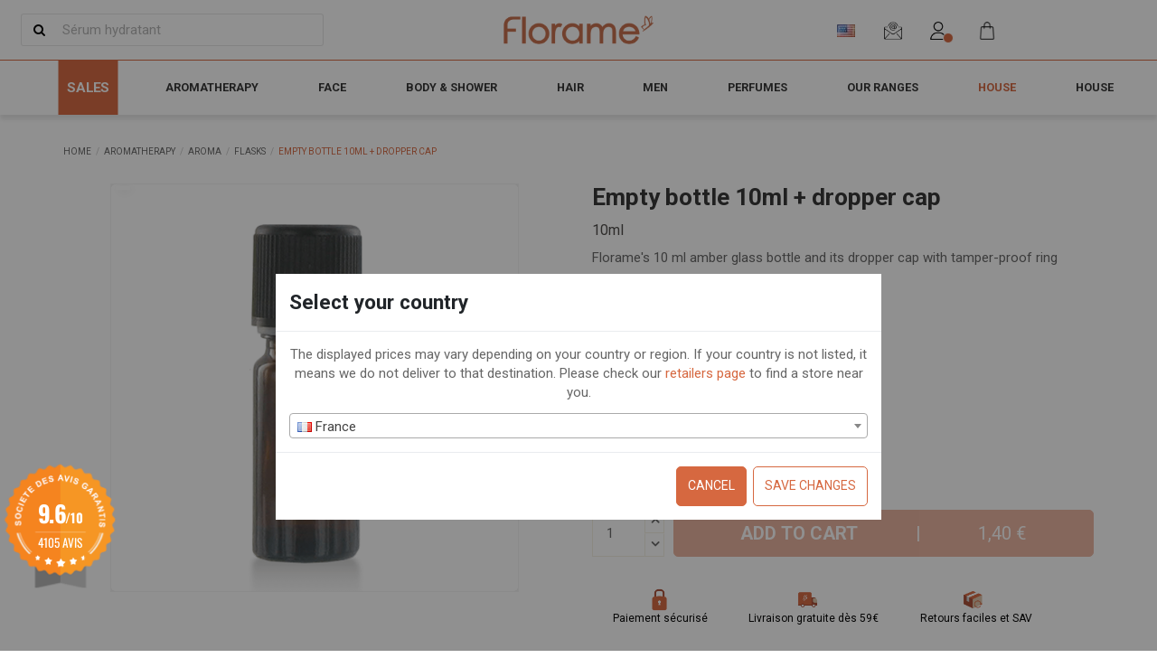

--- FILE ---
content_type: text/html; charset=utf-8
request_url: https://fr.florame.com/en/empty-bottle-10ml
body_size: 40536
content:
<!doctype html>
<html lang="en">

<head>
    
        
  <meta charset="utf-8">


  <meta http-equiv="x-ua-compatible" content="ie=edge">



  

  
    <!-- Meta Pixel Code -->
      <script>
      !function(f,b,e,v,n,t,s)
      {if(f.fbq)return;n=f.fbq=function(){n.callMethod?
      n.callMethod.apply(n,arguments):n.queue.push(arguments)};
      if(!f._fbq)f._fbq=n;n.push=n;n.loaded=!0;n.version='2.0';
      n.queue=[];t=b.createElement(e);t.async=!0;
      t.src=v;s=b.getElementsByTagName(e)[0];
      s.parentNode.insertBefore(t,s)}(window, document,'script',
      'https://connect.facebook.net/en_US/fbevents.js');
      fbq('init', '204178887833025');
      fbq('track', 'PageView');
      </script>
      <noscript><img height="1" width="1" style="display:none"
      src="https://www.facebook.com/tr?id=204178887833025&ev=PageView&noscript=1"
      /></noscript>
    <!-- End Meta Pixel Code -->
  


  


     <link rel="canonical" href="https://fr.florame.com/en/empty-bottle-10ml">
 
  <title>Empty Bottle 10ml + Dropper Cap: Amber Glass with Tamper-Evident Ring</title>
  
    <script data-keepinline="true">
    var ajaxGetProductUrl = '//fr.florame.com/en/module/cdc_googletagmanager/async?obj=cart-action';

/* datalayer */
dataLayer = window.dataLayer || [];
dataLayer.push({"pageCategory":"product","ecommerce":{"currencyCode":"EUR","detail":{"products":[{"name":"Empty bottle 10ml + dropper cap","id":"004306","reference":"004306","price":"1.4","brand":"Florame","category":"Aromatherapy/Aroma/Flasks","link":"empty-bottle-10ml","price_tax_exc":"1.17","wholesale_price":"0","idwebsite":7772}]}},"google_tag_params":{"ecomm_pagetype":"product","ecomm_prodid":"004306","ecomm_totalvalue":1.3999999999999999,"ecomm_category":"Aromatherapy/Aroma/Flasks","ecomm_totalvalue_tax_exc":1.1699999999999999}});
/* call to GTM Tag */
(function(w,d,s,l,i){w[l]=w[l]||[];w[l].push({'gtm.start':
new Date().getTime(),event:'gtm.js'});var f=d.getElementsByTagName(s)[0],
j=d.createElement(s),dl=l!='dataLayer'?'&l='+l:'';j.async=true;j.src=
'https://www.googletagmanager.com/gtm.js?id='+i+dl;f.parentNode.insertBefore(j,f);
})(window,document,'script','dataLayer','GTM-WMK766');

/* async call to avoid cache system for dynamic data */
var cdcgtmreq = new XMLHttpRequest();
cdcgtmreq.onreadystatechange = function() {
    if (cdcgtmreq.readyState == XMLHttpRequest.DONE ) {
        if (cdcgtmreq.status == 200) {
          	var datalayerJs = cdcgtmreq.responseText;
            try {
                var datalayerObj = JSON.parse(datalayerJs);
                dataLayer = dataLayer || [];
                dataLayer.push(datalayerObj);
            } catch(e) {
               console.log("[CDCGTM] error while parsing json");
            }

                    }
        dataLayer.push({
          'event': 'datalayer_ready'
        });
    }
};
cdcgtmreq.open("GET", "//fr.florame.com/en/module/cdc_googletagmanager/async?obj=user" /*+ "?" + new Date().getTime()*/, true);
cdcgtmreq.setRequestHeader('X-Requested-With', 'XMLHttpRequest');
cdcgtmreq.send();
</script>
  
  <meta name="description" content="Empty bottle 10ml + dropper cap">
  <meta name="keywords" content="">
      <meta name="robots" content="index,follow">
    
    

  
                  <link rel="alternate" href="https://fr.florame.com/flacon-vide-10ml-bouchon-compte-gouttes" hreflang="fr">
                <link rel="alternate" href="https://fr.florame.com/flacon-vide-10ml-bouchon-compte-gouttes" hreflang="x-default">
                      <link rel="alternate" href="https://fr.florame.com/en/empty-bottle-10ml" hreflang="en-us">
                    



     <meta  content="product">
     <meta  content="https://fr.florame.com/en/empty-bottle-10ml">
     <meta  content="Empty Bottle 10ml + Dropper Cap: Amber Glass with Tamper-Evident Ring">
     <meta  content="Florame">
     <meta  content="Empty bottle 10ml + dropper cap">
     <meta  content="https://fr.florame.com/2755-thickbox_default/empty-bottle-10ml.jpg">
     <meta  content="800">
     <meta  content="800">
 


      <meta name="viewport" content="width=device-width, initial-scale=1">
  


  <meta name="theme-color" content="#d66840">
  <meta name="msapplication-navbutton-color" content="#d66840">


  <link rel="icon" type="image/vnd.microsoft.icon" href="https://fr.florame.com/img/favicon.ico?1762270619">
  <link rel="shortcut icon" type="image/x-icon" href="https://fr.florame.com/img/favicon.ico?1762270619">
    







  



<link rel="preload" as="font"
      href="/themes/florame/assets/css/font-awesome/fonts/fontawesome-webfont.woff?v=4.7.0"
      type="font/woff" crossorigin="anonymous">
<link rel="preload" as="font"
      href="/themes/florame/assets/css/font-awesome/fonts/fontawesome-webfont.woff2?v=4.7.0"
      type="font/woff2" crossorigin="anonymous">


<link  rel="preload stylesheet"  as="style" href="/themes/florame/assets/css/font-awesome/css/font-awesome-preload.css"
       type="text/css" crossorigin="anonymous">


<link rel="preconnect" href="https://fonts.googleapis.com">
<link rel="preconnect" href="https://fonts.gstatic.com" crossorigin>
<link href="https://fonts.googleapis.com/css2?family=EB+Garamond:ital,wght@0,400..800;1,400..800&family=Roboto:ital,wght@0,100..900;1,100..900&display=swap" rel="stylesheet">



  	
  <script>
        var LS_Meta = [];
        var cpContactToken = "5e7809b6a3d6912c148dae3bd441c083";
        var gdprSettings = {"consent_active":true,"Consent":{"ad_storage":"denied","ad_user_data":"denied","ad_personalization":"denied","analytics_storage":"denied"},"gdprEnabledModules":{"ad_storage":false,"ad_user_data":false,"ad_personalization":false,"analytics_storage":false},"gdprCookieStoreUrl":"https:\/\/fr.florame.com\/en\/module\/gdprpro\/storecookie","newsletterConsentText":"&lt;p&gt;I agree to &lt;a href=&quot;\/en\/cms\/general-terms-and-conditions-of-sale&quot;&gt;the terms and conditions&lt;\/a&gt; and the &lt;a href=&quot;\/en\/cms\/privacy-policy&quot;&gt;privacy policy&lt;\/a&gt;&lt;\/p&gt;","checkAllByDefault":false,"under18AlertText":"You need to be 18+ to visit this site","closeModalOnlyWithButtons":false,"showWindow":false,"isBot":true,"doNotTrackCompliance":false,"reloadAfterSave":false,"reloadAfterAcceptAll":false,"scrollLock":false,"acceptByScroll":false};
        var gdprSettings_Consent_ad_personalization = "denied";
        var gdprSettings_Consent_ad_storage = "denied";
        var gdprSettings_Consent_ad_user_data = "denied";
        var gdprSettings_Consent_analytics_storage = "denied";
        var iqitTheme = {"rm_sticky":"down","rm_breakpoint":0,"op_preloader":"pre","cart_style":"floating","cart_confirmation":"notification","h_layout":"4","f_fixed":"","f_layout":"3","h_absolute":"0","h_sticky":"header","hw_width":"inherit","hm_submenu_width":"fullwidth-background","h_search_type":"box","pl_lazyload":false,"pl_infinity":false,"pl_rollover":true,"pl_crsl_autoplay":true,"pl_slider_ld":3,"pl_slider_d":3,"pl_slider_t":3,"pl_slider_p":2,"pp_thumbs":"leftd","pp_zoom":"none","pp_image_layout":"carousel","pp_tabs":"accordion","pl_grid_qty":false};
        var iqitfdc_from = 58;
        var iqitmegamenu = {"sticky":"false","containerSelector":"#wrapper > .container"};
        var lpsdflippath = "\/modules\/lpsflipbook\/lib\/dflip\/";
        var prestashop = {"cart":{"products":[],"totals":{"total":{"type":"total","label":"Total","amount":0,"value":"\u20ac0.00"},"total_including_tax":{"type":"total","label":"Total (tax incl.)","amount":0,"value":"\u20ac0.00"},"total_excluding_tax":{"type":"total","label":"Total (tax excl.)","amount":0,"value":"\u20ac0.00"}},"subtotals":{"products":{"type":"products","label":"Subtotal","amount":0,"value":"\u20ac0.00"},"discounts":null,"shipping":{"type":"shipping","label":"Shipping","amount":0,"value":""},"tax":null},"products_count":0,"summary_string":"0 items","vouchers":{"allowed":1,"added":[]},"discounts":[],"minimalPurchase":0,"minimalPurchaseRequired":""},"currency":{"name":"Euro","iso_code":"EUR","iso_code_num":"978","sign":"\u20ac"},"customer":{"lastname":null,"firstname":null,"email":null,"birthday":null,"newsletter":null,"newsletter_date_add":null,"optin":null,"website":null,"company":null,"siret":null,"ape":null,"is_logged":false,"gender":{"type":null,"name":null},"addresses":[]},"language":{"name":"English (English)","iso_code":"en","locale":"en-US","language_code":"en-us","is_rtl":"0","date_format_lite":"m\/d\/Y","date_format_full":"m\/d\/Y H:i:s","id":2},"page":{"title":"","canonical":null,"meta":{"title":"Empty Bottle 10ml + Dropper Cap: Amber Glass with Tamper-Evident Ring","description":"Empty bottle 10ml + dropper cap","keywords":"","robots":"index"},"page_name":"product","body_classes":{"lang-en":true,"lang-rtl":false,"country-FR":true,"currency-EUR":true,"layout-full-width":true,"page-product":true,"tax-display-disabled":true,"product-id-7772":true,"product-Empty bottle 10ml + dropper cap":true,"product-id-category-134":true,"product-id-manufacturer-1":true,"product-id-supplier-0":true,"product-available-for-order":true},"admin_notifications":[]},"shop":{"name":"Florame","logo":"https:\/\/fr.florame.com\/img\/florame-logo-1762269909.jpg","stores_icon":"https:\/\/fr.florame.com\/img\/logo_stores.png","favicon":"https:\/\/fr.florame.com\/img\/favicon.ico"},"urls":{"base_url":"https:\/\/fr.florame.com\/","current_url":"https:\/\/fr.florame.com\/en\/empty-bottle-10ml","shop_domain_url":"https:\/\/fr.florame.com","img_ps_url":"https:\/\/fr.florame.com\/img\/","img_cat_url":"https:\/\/fr.florame.com\/img\/c\/","img_lang_url":"https:\/\/fr.florame.com\/img\/l\/","img_prod_url":"https:\/\/fr.florame.com\/img\/p\/","img_manu_url":"https:\/\/fr.florame.com\/img\/m\/","img_sup_url":"https:\/\/fr.florame.com\/img\/su\/","img_ship_url":"https:\/\/fr.florame.com\/img\/s\/","img_store_url":"https:\/\/fr.florame.com\/img\/st\/","img_col_url":"https:\/\/fr.florame.com\/img\/co\/","img_url":"https:\/\/fr.florame.com\/themes\/florame\/assets\/img\/","css_url":"https:\/\/fr.florame.com\/themes\/florame\/assets\/css\/","js_url":"https:\/\/fr.florame.com\/themes\/florame\/assets\/js\/","pic_url":"https:\/\/fr.florame.com\/upload\/","pages":{"address":"https:\/\/fr.florame.com\/en\/address","addresses":"https:\/\/fr.florame.com\/en\/addresses","authentication":"https:\/\/fr.florame.com\/en\/login","cart":"https:\/\/fr.florame.com\/en\/cart","category":"https:\/\/fr.florame.com\/en\/index.php?controller=category","cms":"https:\/\/fr.florame.com\/en\/index.php?controller=cms","contact":"https:\/\/fr.florame.com\/en\/contact-us","discount":"https:\/\/fr.florame.com\/en\/discount","guest_tracking":"https:\/\/fr.florame.com\/en\/guest-tracking","history":"https:\/\/fr.florame.com\/en\/order-history","identity":"https:\/\/fr.florame.com\/en\/identity","index":"https:\/\/fr.florame.com\/en\/","my_account":"https:\/\/fr.florame.com\/en\/my-account","order_confirmation":"https:\/\/fr.florame.com\/en\/order-confirmation","order_detail":"https:\/\/fr.florame.com\/en\/index.php?controller=order-detail","order_follow":"https:\/\/fr.florame.com\/en\/order-follow","order":"https:\/\/fr.florame.com\/en\/transaction","order_return":"https:\/\/fr.florame.com\/en\/index.php?controller=order-return","order_slip":"https:\/\/fr.florame.com\/en\/credit-slip","pagenotfound":"https:\/\/fr.florame.com\/en\/page-not-found","password":"https:\/\/fr.florame.com\/en\/password-recovery","pdf_invoice":"https:\/\/fr.florame.com\/en\/index.php?controller=pdf-invoice","pdf_order_return":"https:\/\/fr.florame.com\/en\/index.php?controller=pdf-order-return","pdf_order_slip":"https:\/\/fr.florame.com\/en\/index.php?controller=pdf-order-slip","prices_drop":"https:\/\/fr.florame.com\/en\/prices-drop","product":"https:\/\/fr.florame.com\/en\/index.php?controller=product","search":"https:\/\/fr.florame.com\/en\/the-search","sitemap":"https:\/\/fr.florame.com\/en\/sitemap","stores":"https:\/\/fr.florame.com\/en\/stores","supplier":"https:\/\/fr.florame.com\/en\/fournisseur","register":"https:\/\/fr.florame.com\/en\/login?create_account=1","order_login":"https:\/\/fr.florame.com\/en\/transaction?login=1"},"alternative_langs":{"fr":"https:\/\/fr.florame.com\/flacon-vide-10ml-bouchon-compte-gouttes","en-us":"https:\/\/fr.florame.com\/en\/empty-bottle-10ml"},"theme_assets":"\/themes\/florame\/assets\/","actions":{"logout":"https:\/\/fr.florame.com\/en\/?mylogout="},"no_picture_image":{"bySize":{"small_default":{"url":"https:\/\/fr.florame.com\/img\/p\/en-default-small_default.jpg","width":98,"height":98},"cart_default":{"url":"https:\/\/fr.florame.com\/img\/p\/en-default-cart_default.jpg","width":125,"height":162},"naturedec_default":{"url":"https:\/\/fr.florame.com\/img\/p\/en-default-naturedec_default.jpg","width":300,"height":300},"home_default":{"url":"https:\/\/fr.florame.com\/img\/p\/en-default-home_default.jpg","width":450,"height":450},"medium_default":{"url":"https:\/\/fr.florame.com\/img\/p\/en-default-medium_default.jpg","width":452,"height":452},"large_default":{"url":"https:\/\/fr.florame.com\/img\/p\/en-default-large_default.jpg","width":800,"height":800},"thickbox_default":{"url":"https:\/\/fr.florame.com\/img\/p\/en-default-thickbox_default.jpg","width":800,"height":800}},"small":{"url":"https:\/\/fr.florame.com\/img\/p\/en-default-small_default.jpg","width":98,"height":98},"medium":{"url":"https:\/\/fr.florame.com\/img\/p\/en-default-home_default.jpg","width":450,"height":450},"large":{"url":"https:\/\/fr.florame.com\/img\/p\/en-default-thickbox_default.jpg","width":800,"height":800},"legend":""}},"configuration":{"display_taxes_label":false,"display_prices_tax_incl":true,"is_catalog":false,"show_prices":true,"opt_in":{"partner":false},"quantity_discount":{"type":"discount","label":"Unit discount"},"voucher_enabled":1,"return_enabled":1},"field_required":[],"breadcrumb":{"links":[{"title":"Home","url":"https:\/\/fr.florame.com\/en\/"},{"title":"Aromatherapy","url":"https:\/\/fr.florame.com\/en\/aromatherapy"},{"title":"Aroma","url":"https:\/\/fr.florame.com\/en\/aroma"},{"title":"Flasks","url":"https:\/\/fr.florame.com\/en\/essential-oils-bottles"},{"title":"Empty bottle 10ml + dropper cap","url":"https:\/\/fr.florame.com\/en\/empty-bottle-10ml"}],"count":5},"link":{"protocol_link":"https:\/\/","protocol_content":"https:\/\/"},"time":1769879951,"static_token":"fa3e460bd4389449e008c59c4e40ec48","token":"3c6c7599fc2efc2fc95897d2884b223d","debug":false};
        var psemailsubscription_subscription = "https:\/\/fr.florame.com\/en\/newsletter-subscription";
        var shippingcountrychanger_ajax_path = "https:\/\/fr.florame.com\/en\/module\/shippingcountrychanger\/ajax?token=fa3e460bd4389449e008c59c4e40ec48";
        var shippingcountrychanger_error_msg = "Default country can not be changed";
        var shippingcountrychanger_error_title = "Error";
        var shippingcountrychanger_success_msg = "Default country was changed successfully!";
        var shippingcountrychanger_success_title = "Success";
        var ststickybuybutton = {"show":1,"top_offset":0,"scroll_offset":0,"native_buy_selector":".product-add-to-cart","max_width":300};
      </script>
		<link rel="stylesheet" href="https://fonts.googleapis.com/css?family=Barlow:regular,italic,500,600,700,800,900,500italic%7COswald:300,regular,700,200,500,600%7CMaven+Pro:regular,500,700,900%7CAmatic+SC:regular,700%7CMuli:200,300,regular,500,600,700,800,900&amp;subset=latin%2Clatin-ext" media="all">
		<link rel="stylesheet" href="https://fr.florame.com/themes/florame/assets/cache/theme-9d57a51578.css" media="all">
	
	
	<script src="https://fr.florame.com/themes/florame/assets/cache/head-94c1641577.js" ></script>


	<script>
			var ceFrontendConfig = {"environmentMode":{"edit":false,"wpPreview":false},"is_rtl":false,"breakpoints":{"xs":0,"sm":480,"md":768,"lg":992,"xl":1440,"xxl":1600},"version":"2.9.14","urls":{"assets":"\/modules\/creativeelements\/views\/"},"productQuickView":0,"settings":{"page":[],"general":{"elementor_global_image_lightbox":"1","elementor_lightbox_enable_counter":"yes","elementor_lightbox_enable_fullscreen":"yes","elementor_lightbox_enable_zoom":"yes","elementor_lightbox_title_src":"title","elementor_lightbox_description_src":"caption"},"editorPreferences":[]},"post":{"id":"7772030201","title":"Empty%20bottle%2010ml%20%2B%20dropper%20cap","excerpt":""}};
		</script>
        <link rel="preload" href="/modules/creativeelements/views/lib/ceicons/fonts/ceicons.woff2?fj664s" as="font" type="font/woff2" crossorigin>
        <!--CE-JS-->


  <style>@media (min-width: 768px) {.st_sticky_buy_inner{width:300px;}.da_kai_attr .st_sticky_buy_inner{left:50%;margin-left: -150px;}}@media (max-width: 767px) {.st_sticky_buy_container{bottom:62px;}}@media (max-width: 767px) {.st_sticky_buy_container{display:none;}}.st_sticky_buy_overlay{background:rgba(0,0,0,0.8);}.st_sticky_buy_name{color:#d66840;}.st_sticky_buy_name{font-size:14px;}.st_sticky_buy_price .price{color:#000000;}.st_sticky_buy_container{color:#777777;}.st_sticky_buy_close{border-color:#777777;color:#777777;}.st_sticky_buy_block{background-color:#ffffff;}.st_sticky_buy_cart .btn{color:#d66840;}.st_sticky_buy_cart .btn:hover{color:#ffffff;}.st_sticky_buy_cart .btn{background-color:#ffffff;}.st_sticky_buy_cart .btn:hover{background-color:#d66840;border-color:#d66840;}.st_sticky_buy_cart .btn.st_sticky_buy_disabled, .st_sticky_buy_mang .st_sticky_buy_cart .btn{background-color:#cccccc;}.st_sticky_buy_cart .btn{border-color:#d66840;}.st_sticky_buy_cart .btn.st_sticky_buy_btn{border-width:1px;line-height:30px;}.st_sticky_buy_now .btn, .da_kai_attr .st_sticky_buy_submit_box .st_sticky_buy_cart .btn{color:#d66840;}.st_sticky_buy_now .btn:hover, .da_kai_attr .st_sticky_buy_submit_box .st_sticky_buy_cart .btn:hover{color:#ffffff;}.st_sticky_buy_now .btn, .da_kai_attr .st_sticky_buy_submit_box .st_sticky_buy_cart .btn{background-color:#ffffff;}.st_sticky_buy_now .btn:hover, .da_kai_attr .st_sticky_buy_submit_box .st_sticky_buy_cart .btn:hover{background-color:#d66840;border-color:#d66840;}.st_sticky_buy_now .btn.st_sticky_buy_disabled, .st_sticky_buy_mang .st_sticky_buy_now .btn,.da_kai_attr .st_sticky_buy_submit_box .st_sticky_buy_cart .btn.st_sticky_buy_disabled,.st_sticky_buy_mang.da_kai_attr .st_sticky_buy_submit_box .st_sticky_buy_cart .btn{background-color:#cccccc;}.st_sticky_buy_now .btn, .da_kai_attr .st_sticky_buy_submit_box .st_sticky_buy_cart .btn{border-color:#ffffff;}.st_sticky_buy_now .btn.st_sticky_buy_btn, .da_kai_attr .st_sticky_buy_submit_box .st_sticky_buy_cart .btn.st_sticky_buy_btn{border-width:1px;line-height:30px;}.st_sticky_buy_btn{font-size:14px;}@media screen and (max-height: 423px){.da_kai_attr .st_sticky_buy_block{position:fixed;top:0;overflow-x: hidden;}}@media screen and (min-width: 768px), screen and (max-height: 423px){.da_kai_attr .st_sticky_buy_block{width:300px;left:50%;margin-left: -150px;}}@media (max-width: 767px) {.st_sticky_buy_inner{left:0;right:0;margin-left:0;width:100%;}.st_sticky_buy_container{-webkit-box-shadow: none; -moz-box-shadow: none; box-shadow: none;}.st_sticky_buy_container .container{padding-left:0;padding-right:0;}}@media (min-width: 768px) {.st_sticky_buy_model_1.st_sticky_buy_mang .st_sticky_buy_loading_inner{display: none;}}@media (max-width: 767px) {.st_sticky_buy_model_1.st_sticky_buy_mang .st_sticky_buy_loading_outer{display: none;}}.st_sticky_buy_name{}.st_sticky_buy_btn{}</style>
<link href="//fonts.googleapis.com/css?family=Open+Sans:600,400,400i|Oswald:700" rel="stylesheet" type="text/css" media="all">
 
<script type="text/javascript">
    var agSiteId="10651";
</script>
<script src="https://www.societe-des-avis-garantis.fr/wp-content/plugins/ag-core/widgets/JsWidget.js" type="text/javascript"></script>

<style>
    </style><meta id="cp-meta" name="generator" content="Powered by Creative Popup 1.6.8 - Multi-Purpose, Responsive, Parallax, Mobile-Friendly Popup Module for PrestaShop."><!--[CDATA[
<div class="cp-popup"><form id="cp_197" name="cp_197" class="cp-ps-container fitvidsignore" method="post" action="/en/essential-oils" style="width:720px;height:425px;margin:0 auto;margin-bottom: 0px;"><div class="cp-slide" data-cp="kenburnsscale:1.2;"><embed src="/modules/creativepopup/views/img/core/skins/noskin/nothumb.png" class="cp-tn" alt="Page thumbnail" /><embed style="top:0px;left:-7px;width:335px;height:435px;font-size:12px;line-height:falsepx;" class="cp-l" src="https://fr.florame.com/img/cms/Slider/2026/best-organic-florame-2026.jpg" alt="" data-cp="static:forever;"><div style="top:15px;left:328px;font-size:12px;width:358px;height:394px;color:#a56326;" class="cp-l"><iframe width="540" height="305" src="https://a1ab6177.sibforms.com/serve/[base64]" frameborder="0" scrolling="auto" allowfullscreen style="display: block;margin-left: auto;margin-right: auto;max-width: 100%;"></iframe></div><p style="top:30px;left:416px;font-size:35px;color:#d66840;font-family:Helvetica;" class="cp-l">Newsletter</p></div></form></div><js>
cpjq("#cp_197").creativePopup({createdWith: '1.6.4', popupVersion: '1.6.8', type: 'popup', pauseOnHover: 'disabled', skin: 'noskin', globalBGColor: '#ffffff', globalBGSize: 'auto', popupAvoidMultiple: 1, popupShowOnIdle: 0, popupShowOnTimeout: 10, popupShowOnce: false, popupCloseButtonStyle: 'left:auto; right:10px; border-radius: 0px; background: rgba(0,0,0,.5);', popupWidth: 720, popupHeight: 425, popupTransitionIn: 'slidefromtop', popupTransitionOut: 'slidetobottom', popupOverlayBackground: 'rgba(0,0,0,.8)', repeatDays: 4, skinsPath: '/modules/creativepopup/views/css/core/skins/', plugins: ["popup"]});
</js>
]]--><script src="https://cdn.brevo.com/js/sdk-loader.js" async></script>
<script>
    window.Brevo = window.Brevo || [];
    Brevo.push([
        "init",
        {
            client_key: "rgu64omk1w7o3gokp9a04atd",
            email_id: "",
        },
    ]);
</script>


	<meta data-module="adp-microdatos-opengraph-begin_p17v4.1.0" />
	<meta property="og:url" content="https://fr.florame.com/en/empty-bottle-10ml" />

	<meta property="og:title" content="Empty Bottle 10ml + Dropper Cap: Amber Glass with Tamper-Evident Ring" />
	<meta property="og:description" content="Empty bottle 10ml + dropper cap" />
	<meta property="og:site_name" content="Florame" />
	<meta property="og:locale" content="en_us" />
			<meta property="og:locale:alternate" content="fr" />
		
	<meta property="og:type" content="product" />

		
		<meta property="product:retailer_item_id" content="7772"/>
	
			<meta property="og:image" content="https://fr.florame.com/2755-large_default/empty-bottle-10ml.jpg"/>
		<meta property="og:image:type" content="image/jpeg"/>
		<meta property="og:image:width" content="800"/>
		<meta property="og:image:height" content="800"/>
		<meta property="og:image:alt" content="Empty Bottle 10ml + Dropper Cap: Amber Glass with Tamper-Evident Ring"/>
	
			<meta property="product:availability" content="out of stock"/>
		

	      	<meta property="product:brand" content="Florame" />
 	
 			<meta property="product:condition" content="new" />
	
								<meta property="product:price:amount" content="1.40" />
			<meta property="product:price:currency" content="EUR" />
			
		  	<meta property="product:weight:value" content="0.035000"/>
	  	<meta property="product:weight:units" content="kg"/>
	
	
<!-- TwitterCard -->
<meta name="twitter:card" content="summary_large_image">

	<meta name="twitter:title" content="Empty Bottle 10ml + Dropper Cap: Amber Glass with Tamper-Evident Ring">

	<meta name="twitter:description" content="Empty bottle 10ml + dropper cap">


			<meta property="twitter:image" content="https://fr.florame.com/2755-large_default/empty-bottle-10ml.jpg"/>
		<meta property="twitter:image:alt" content="Empty Bottle 10ml + Dropper Cap: Amber Glass with Tamper-Evident Ring"/>
	


<meta name="twitter:site" content="Florame">

<meta name="twitter:creator" content="Florame">

<meta name="twitter:domain" content="https://fr.florame.com/en/empty-bottle-10ml">
	
	<meta data-module="adp-microdatos-opengraph-end_p17v4.1.0" />
<!-- Microdatos Organization -->
	
<script type="application/ld+json" id="adpmicrodatos-organization-ps17v4.1.0">
{
    "name" : "Florame",
    "url" : "https://fr.florame.com/",
    "logo" : [
    	{

    	"@type" : "ImageObject",
    	"url" : "https://fr.florame.com/img/florame-logo-1762269909.jpg"
    	}
    ],
    "email" : "vpc@florame.com",
			"address": {
	    "@type": "PostalAddress",
	    "addressLocality": "St R\u00e9my de Provence Cedex",
	    "postalCode": "13210",
	    "streetAddress": "Z.A. de la Massane, 261 rue des Bauxites",
	    "addressRegion": "",
	    "addressCountry": "FR"
	},
			"contactPoint" : [
		{
			"@type" : "ContactPoint",
	    	"telephone" : "+33 (0)4 90 92 54 50",
	    	"contactType" : "customer service",
			"contactOption": "TollFree",
	    	"availableLanguage": [ 
	    			    				    				"Français (French)"
	    				    			    				    				,"English (English)"
	    				    			    	]
	    } 
	],
			
	"@context": "http://schema.org",
	"@type" : "Organization"
}
</script>


<!-- Microdatos Webpage -->
	
<script type="application/ld+json" id="adpmicrodatos-webpage-ps17v4.1.0">
{
    "@context": "http://schema.org",
    "@type" : "WebPage",
    "isPartOf": [{
        "@type":"WebSite",
        "url":  "https://fr.florame.com/en/",
        "name": "Florame"
    }],
    "name": "Empty Bottle 10ml + Dropper Cap: Amber Glass with Tamper-Evident Ring",
    "url": "https://fr.florame.com/en/empty-bottle-10ml"
}
</script>



<!-- Microdatos Breadcrumb -->
	<script type="application/ld+json" id="adpmicrodatos-breadcrumblist-ps17v4.1.0">
    {
        "itemListElement": [
            {
                "item": "https://fr.florame.com/en/aromatherapy",
                "name": "Aromatherapy",
                "position": 1,
                "@type": "ListItem"
            }, 
            {
                "item": "https://fr.florame.com/en/aroma",
                "name": "Aroma",
                "position": 2,
                "@type": "ListItem"
            }, 
            {
                "item": "https://fr.florame.com/en/essential-oils-bottles",
                "name": "Flasks",
                "position": 3,
                "@type": "ListItem"
            } 
        ],
        "@context": "https://schema.org/",
        "@type": "BreadcrumbList"
    }
</script>

<!-- Microdatos Producto -->
	<script type="application/ld+json" id="adpmicrodatos-product-ps17v4.1.0">
{
    "name": "Empty bottle 10ml + dropper cap",
    "image": ["https:\/\/fr.florame.com\/2755-large_default\/empty-bottle-10ml.jpg"],
    "url": "https://fr.florame.com/en/empty-bottle-10ml",
    "productID": "7772",
    "gtin13": "3516170004306",
    "category": "essential-oils-bottles",
    "sku": "004306",
    "brand": {
        "@type": "Brand",
        "name": "Florame"
    },
    "description": "The 10 ml amber glass bottle and its dropper cap\u00a0with tamper-proof ring allows you to store all your essential oil compositions away from light.\nCan be used with Florame Ultrasonic Plug-in Diffuser.\u00a0",
    "offers": {
        "availability": "https://schema.org/OutOfStock",
 
        "price": "1.40",
        "priceCurrency": "EUR",
        "url": "https://fr.florame.com/en/empty-bottle-10ml",
              "itemCondition": "https://schema.org/NewCondition",
                "seller":{
            "name": "Florame",
            "@type": "Organization"
        },
          "@type": "Offer"
  },    "review" : [
        {
            "author": {
                "name": "Jean Claude P.",
                "@type": "Person"
            },
            "reviewBody": "tr\u00e8s bien",
            "datePublished": "2024-02-06",
            "reviewRating" : {
                "ratingValue": "5",
                "worstRating": "1",
                "bestRating": "5",
                "@type": "Rating"
            },
            "@type": "Review"
        }, 
        {
            "author": {
                "name": "Nicole M.",
                "@type": "Person"
            },
            "reviewBody": "Tr\u00e8s bien, conforme \u00e0 mes attentes, je recommande !",
            "datePublished": "2023-07-25",
            "reviewRating" : {
                "ratingValue": "5",
                "worstRating": "1",
                "bestRating": "5",
                "@type": "Rating"
            },
            "@type": "Review"
        }, 
        {
            "author": {
                "name": "MARIE HELENE B.",
                "@type": "Person"
            },
            "reviewBody": "tr\u00e8s bien",
            "datePublished": "2023-02-02",
            "reviewRating" : {
                "ratingValue": "5",
                "worstRating": "1",
                "bestRating": "5",
                "@type": "Rating"
            },
            "@type": "Review"
        }, 
        {
            "author": {
                "name": "Acheteur v\u00e9rifi\u00e9",
                "@type": "Person"
            },
            "reviewBody": "Tr\u00e8s bien",
            "datePublished": "2020-11-21",
            "reviewRating" : {
                "ratingValue": "5",
                "worstRating": "1",
                "bestRating": "5",
                "@type": "Rating"
            },
            "@type": "Review"
        } 
    ],
    "aggregateRating": {
        "worstRating": "1",
        "ratingValue": "5",
        "bestRating": "5",
        "ratingCount": "4",
        "@type" : "AggregateRating"
    },
    "@context": "https://schema.org/",
    "@type": "Product"
}
</script>

<meta name="idx" content="PSIDSHOP2026-AIX6964787270726976617465636d73-AIX6964787270726976617465636d73">
<style></style><script type="text/javascript">var PS_CONPRO_TEXT="";var PS_CONPRO_RIGHT="2";var PS_CONPRO_CONTEXTUAL="1";var PS_CONPRO_ALERT="";var PS_CONPRO_DRAGDROP="1";var PS_CONPRO_TRANSIMAGE="1";var PS_CONPRO_CONSOLE="1";var PS_CONPRO_CTRLV="";var PS_CONPRO_CTRLC="1";var PS_CONPRO_ALTE="";var PS_CONPRO_ALTF="";var PS_CONPRO_CTRLF="";var PS_CONPRO_CTRLX="1";var PS_CONPRO_CTRLP="1";var PS_CONPRO_CTRLS="1";var PS_CONPRO_CTRLQ="";var PS_CONPRO_CTRLSHIFTQ="";var PS_CONPRO_CTRLA="1";var PS_CONPRO_CTRLU="1";var PS_CONPRO_CTRLSHIFTC="1";var PS_CONPRO_CTRLSHIFTI="1";var PS_CONPRO_CTRLSHIFTJ="1";var PS_CONPRO_CMDSHIFTN="1";var PS_CONPRO_F1="";var PS_CONPRO_F3="";var PS_CONPRO_CTRLF4="";var PS_CONPRO_F5="";var PS_CONPRO_F10="";var PS_CONPRO_F12="1";var PS_IMAGE_SELECTOR="img:not('.js-thumb, .js-modal-thumb')";var cp_path="/modules/contentprotection/";var pixelSource=cp_path+'views/img/transparent.gif';var preload=new Image();preload.src=pixelSource;</script><style type="text/css"media="print">*{display:none;}</style><style>.seosa_product_label{z-index:1;}</style><script type="text/javascript"></script>


    
              <meta  content="1.17">
         <meta  content="EUR">
         <meta  content="1.4">
         <meta  content="EUR">
                   <meta  content="0.035000">
         <meta  content="kg">
      
      
 
    </head>

<body id="product" class="lang-en country-fr currency-eur layout-full-width page-product tax-display-disabled product-id-7772 product-empty-bottle-10ml-dropper-cap product-id-category-134 product-id-manufacturer-1 product-id-supplier-0 product-available-for-order ce-kit-34 ad-storage-off ad-user-data-off ad-personalization-off analytics-storage-off elementor-page elementor-page-7772030201 body-desktop-header-style-w-4">


    




    <!-- Google Tag Manager (noscript) -->
<noscript><iframe src="https://www.googletagmanager.com/ns.html?id=GTM-WMK766"
height="0" width="0" style="display:none;visibility:hidden"></iframe></noscript>
<!-- End Google Tag Manager (noscript) -->



<main id="main-page-content" style="opacity: 0;" >
    
            

    <header id="header" class="desktop-header-style-w-4">
        
            	 
    <div class="header-banner">
      <!-- Modal -->
<div class="modal fade" id="countryChangerLightBox" tabindex="-1" role="dialog"
     aria-labelledby="countryChangerLightBoxTitle" aria-hidden="true">
    <div class="modal-dialog modal-dialog-centered" role="document">
        <div class="modal-content">
            <div class="modal-header">
                <div class="modal-title"
                    id="exampleModalLongTitle">Select your country</div>
            </div>
            <div class="modal-body">
                <div class="modal_free_text_container">
                    <p>The displayed prices may vary depending on your country or region. If your country is not listed, it means we do not deliver to that destination. Please check our <a title="Retailers" href="/en/stores">retailers page</a> to find a store near you.</p>                </div>
                <select class="countryChangerLightBoxSelector" id="select2_country_changer">
                                            <option value="231"
                                                                data-thumbnail="/modules/shippingcountrychanger/views/img/flags/af.jpg"
                                data-countryName="Afghanistan"
                        >
                            Afghanistan
                                                    </option>
                                            <option value="244"
                                                                data-thumbnail="/modules/shippingcountrychanger/views/img/flags/ax.jpg"
                                data-countryName="Åland Islands"
                        >
                            Åland Islands
                                                    </option>
                                            <option value="230"
                                                                data-thumbnail="/modules/shippingcountrychanger/views/img/flags/al.jpg"
                                data-countryName="Albania"
                        >
                            Albania
                                                    </option>
                                            <option value="38"
                                                                data-thumbnail="/modules/shippingcountrychanger/views/img/flags/dz.jpg"
                                data-countryName="Algeria"
                        >
                            Algeria
                                                    </option>
                                            <option value="39"
                                                                data-thumbnail="/modules/shippingcountrychanger/views/img/flags/as.jpg"
                                data-countryName="American Samoa"
                        >
                            American Samoa
                                                    </option>
                                            <option value="40"
                                                                data-thumbnail="/modules/shippingcountrychanger/views/img/flags/ad.jpg"
                                data-countryName="Andorra"
                        >
                            Andorra
                                                    </option>
                                            <option value="41"
                                                                data-thumbnail="/modules/shippingcountrychanger/views/img/flags/ao.jpg"
                                data-countryName="Angola"
                        >
                            Angola
                                                    </option>
                                            <option value="42"
                                                                data-thumbnail="/modules/shippingcountrychanger/views/img/flags/ai.jpg"
                                data-countryName="Anguilla"
                        >
                            Anguilla
                                                    </option>
                                            <option value="232"
                                                                data-thumbnail="/modules/shippingcountrychanger/views/img/flags/empty.jpg"
                                data-countryName="Antarctica"
                        >
                            Antarctica
                                                    </option>
                                            <option value="43"
                                                                data-thumbnail="/modules/shippingcountrychanger/views/img/flags/ag.jpg"
                                data-countryName="Antigua and Barbuda"
                        >
                            Antigua and Barbuda
                                                    </option>
                                            <option value="44"
                                                                data-thumbnail="/modules/shippingcountrychanger/views/img/flags/ar.jpg"
                                data-countryName="Argentina"
                        >
                            Argentina
                                                    </option>
                                            <option value="45"
                                                                data-thumbnail="/modules/shippingcountrychanger/views/img/flags/am.jpg"
                                data-countryName="Armenia"
                        >
                            Armenia
                                                    </option>
                                            <option value="46"
                                                                data-thumbnail="/modules/shippingcountrychanger/views/img/flags/aw.jpg"
                                data-countryName="Aruba"
                        >
                            Aruba
                                                    </option>
                                            <option value="24"
                                                                data-thumbnail="/modules/shippingcountrychanger/views/img/flags/au.jpg"
                                data-countryName="Australia"
                        >
                            Australia
                                                    </option>
                                            <option value="47"
                                                                data-thumbnail="/modules/shippingcountrychanger/views/img/flags/az.jpg"
                                data-countryName="Azerbaijan"
                        >
                            Azerbaijan
                                                    </option>
                                            <option value="48"
                                                                data-thumbnail="/modules/shippingcountrychanger/views/img/flags/bs.jpg"
                                data-countryName="Bahamas"
                        >
                            Bahamas
                                                    </option>
                                            <option value="49"
                                                                data-thumbnail="/modules/shippingcountrychanger/views/img/flags/bh.jpg"
                                data-countryName="Bahrain"
                        >
                            Bahrain
                                                    </option>
                                            <option value="50"
                                                                data-thumbnail="/modules/shippingcountrychanger/views/img/flags/bd.jpg"
                                data-countryName="Bangladesh"
                        >
                            Bangladesh
                                                    </option>
                                            <option value="51"
                                                                data-thumbnail="/modules/shippingcountrychanger/views/img/flags/bb.jpg"
                                data-countryName="Barbados"
                        >
                            Barbados
                                                    </option>
                                            <option value="52"
                                                                data-thumbnail="/modules/shippingcountrychanger/views/img/flags/by.jpg"
                                data-countryName="Belarus"
                        >
                            Belarus
                                                    </option>
                                            <option value="3"
                                                                data-thumbnail="/modules/shippingcountrychanger/views/img/flags/be.jpg"
                                data-countryName="Belgium"
                        >
                            Belgium
                                                    </option>
                                            <option value="53"
                                                                data-thumbnail="/modules/shippingcountrychanger/views/img/flags/bz.jpg"
                                data-countryName="Belize"
                        >
                            Belize
                                                    </option>
                                            <option value="54"
                                                                data-thumbnail="/modules/shippingcountrychanger/views/img/flags/bj.jpg"
                                data-countryName="Benin"
                        >
                            Benin
                                                    </option>
                                            <option value="55"
                                                                data-thumbnail="/modules/shippingcountrychanger/views/img/flags/bm.jpg"
                                data-countryName="Bermuda"
                        >
                            Bermuda
                                                    </option>
                                            <option value="56"
                                                                data-thumbnail="/modules/shippingcountrychanger/views/img/flags/bt.jpg"
                                data-countryName="Bhutan"
                        >
                            Bhutan
                                                    </option>
                                            <option value="34"
                                                                data-thumbnail="/modules/shippingcountrychanger/views/img/flags/bo.jpg"
                                data-countryName="Bolivia"
                        >
                            Bolivia
                                                    </option>
                                            <option value="233"
                                                                data-thumbnail="/modules/shippingcountrychanger/views/img/flags/ba.jpg"
                                data-countryName="Bosnia and Herzegovina"
                        >
                            Bosnia and Herzegovina
                                                    </option>
                                            <option value="57"
                                                                data-thumbnail="/modules/shippingcountrychanger/views/img/flags/bw.jpg"
                                data-countryName="Botswana"
                        >
                            Botswana
                                                    </option>
                                            <option value="234"
                                                                data-thumbnail="/modules/shippingcountrychanger/views/img/flags/bv.jpg"
                                data-countryName="Bouvet Island"
                        >
                            Bouvet Island
                                                    </option>
                                            <option value="235"
                                                                data-thumbnail="/modules/shippingcountrychanger/views/img/flags/io.jpg"
                                data-countryName="British Indian Ocean Territory"
                        >
                            British Indian Ocean Territory
                                                    </option>
                                            <option value="59"
                                                                data-thumbnail="/modules/shippingcountrychanger/views/img/flags/bn.jpg"
                                data-countryName="Brunei"
                        >
                            Brunei
                                                    </option>
                                            <option value="236"
                                                                data-thumbnail="/modules/shippingcountrychanger/views/img/flags/bg.jpg"
                                data-countryName="Bulgaria"
                        >
                            Bulgaria
                                                    </option>
                                            <option value="60"
                                                                data-thumbnail="/modules/shippingcountrychanger/views/img/flags/bf.jpg"
                                data-countryName="Burkina Faso"
                        >
                            Burkina Faso
                                                    </option>
                                            <option value="61"
                                                                data-thumbnail="/modules/shippingcountrychanger/views/img/flags/mm.jpg"
                                data-countryName="Burma (Myanmar)"
                        >
                            Burma (Myanmar)
                                                    </option>
                                            <option value="62"
                                                                data-thumbnail="/modules/shippingcountrychanger/views/img/flags/bi.jpg"
                                data-countryName="Burundi"
                        >
                            Burundi
                                                    </option>
                                            <option value="63"
                                                                data-thumbnail="/modules/shippingcountrychanger/views/img/flags/kh.jpg"
                                data-countryName="Cambodia"
                        >
                            Cambodia
                                                    </option>
                                            <option value="64"
                                                                data-thumbnail="/modules/shippingcountrychanger/views/img/flags/cm.jpg"
                                data-countryName="Cameroon"
                        >
                            Cameroon
                                                    </option>
                                            <option value="4"
                                                                data-thumbnail="/modules/shippingcountrychanger/views/img/flags/ca.jpg"
                                data-countryName="Canada"
                        >
                            Canada
                                                    </option>
                                            <option value="65"
                                                                data-thumbnail="/modules/shippingcountrychanger/views/img/flags/cv.jpg"
                                data-countryName="Cape Verde"
                        >
                            Cape Verde
                                                    </option>
                                            <option value="237"
                                                                data-thumbnail="/modules/shippingcountrychanger/views/img/flags/ky.jpg"
                                data-countryName="Cayman Islands"
                        >
                            Cayman Islands
                                                    </option>
                                            <option value="66"
                                                                data-thumbnail="/modules/shippingcountrychanger/views/img/flags/cf.jpg"
                                data-countryName="Central African Republic"
                        >
                            Central African Republic
                                                    </option>
                                            <option value="67"
                                                                data-thumbnail="/modules/shippingcountrychanger/views/img/flags/td.jpg"
                                data-countryName="Chad"
                        >
                            Chad
                                                    </option>
                                            <option value="68"
                                                                data-thumbnail="/modules/shippingcountrychanger/views/img/flags/cl.jpg"
                                data-countryName="Chile"
                        >
                            Chile
                                                    </option>
                                            <option value="238"
                                                                data-thumbnail="/modules/shippingcountrychanger/views/img/flags/cx.jpg"
                                data-countryName="Christmas Island"
                        >
                            Christmas Island
                                                    </option>
                                            <option value="239"
                                                                data-thumbnail="/modules/shippingcountrychanger/views/img/flags/cc.jpg"
                                data-countryName="Cocos (Keeling) Islands"
                        >
                            Cocos (Keeling) Islands
                                                    </option>
                                            <option value="69"
                                                                data-thumbnail="/modules/shippingcountrychanger/views/img/flags/co.jpg"
                                data-countryName="Colombia"
                        >
                            Colombia
                                                    </option>
                                            <option value="70"
                                                                data-thumbnail="/modules/shippingcountrychanger/views/img/flags/km.jpg"
                                data-countryName="Comoros"
                        >
                            Comoros
                                                    </option>
                                            <option value="71"
                                                                data-thumbnail="/modules/shippingcountrychanger/views/img/flags/cd.jpg"
                                data-countryName="Congo, Dem. Republic"
                        >
                            Congo, Dem. Republic
                                                    </option>
                                            <option value="72"
                                                                data-thumbnail="/modules/shippingcountrychanger/views/img/flags/cg.jpg"
                                data-countryName="Congo, Republic"
                        >
                            Congo, Republic
                                                    </option>
                                            <option value="240"
                                                                data-thumbnail="/modules/shippingcountrychanger/views/img/flags/ck.jpg"
                                data-countryName="Cook Islands"
                        >
                            Cook Islands
                                                    </option>
                                            <option value="73"
                                                                data-thumbnail="/modules/shippingcountrychanger/views/img/flags/cr.jpg"
                                data-countryName="Costa Rica"
                        >
                            Costa Rica
                                                    </option>
                                            <option value="74"
                                                                data-thumbnail="/modules/shippingcountrychanger/views/img/flags/hr.jpg"
                                data-countryName="Croatia"
                        >
                            Croatia
                                                    </option>
                                            <option value="75"
                                                                data-thumbnail="/modules/shippingcountrychanger/views/img/flags/cu.jpg"
                                data-countryName="Cuba"
                        >
                            Cuba
                                                    </option>
                                            <option value="16"
                                                                data-thumbnail="/modules/shippingcountrychanger/views/img/flags/cz.jpg"
                                data-countryName="Czech Republic"
                        >
                            Czech Republic
                                                    </option>
                                            <option value="77"
                                                                data-thumbnail="/modules/shippingcountrychanger/views/img/flags/dj.jpg"
                                data-countryName="Djibouti"
                        >
                            Djibouti
                                                    </option>
                                            <option value="78"
                                                                data-thumbnail="/modules/shippingcountrychanger/views/img/flags/dm.jpg"
                                data-countryName="Dominica"
                        >
                            Dominica
                                                    </option>
                                            <option value="79"
                                                                data-thumbnail="/modules/shippingcountrychanger/views/img/flags/do.jpg"
                                data-countryName="Dominican Republic"
                        >
                            Dominican Republic
                                                    </option>
                                            <option value="80"
                                                                data-thumbnail="/modules/shippingcountrychanger/views/img/flags/tl.jpg"
                                data-countryName="East Timor"
                        >
                            East Timor
                                                    </option>
                                            <option value="81"
                                                                data-thumbnail="/modules/shippingcountrychanger/views/img/flags/ec.jpg"
                                data-countryName="Ecuador"
                        >
                            Ecuador
                                                    </option>
                                            <option value="82"
                                                                data-thumbnail="/modules/shippingcountrychanger/views/img/flags/eg.jpg"
                                data-countryName="Egypt"
                        >
                            Egypt
                                                    </option>
                                            <option value="83"
                                                                data-thumbnail="/modules/shippingcountrychanger/views/img/flags/sv.jpg"
                                data-countryName="El Salvador"
                        >
                            El Salvador
                                                    </option>
                                            <option value="84"
                                                                data-thumbnail="/modules/shippingcountrychanger/views/img/flags/gq.jpg"
                                data-countryName="Equatorial Guinea"
                        >
                            Equatorial Guinea
                                                    </option>
                                            <option value="85"
                                                                data-thumbnail="/modules/shippingcountrychanger/views/img/flags/er.jpg"
                                data-countryName="Eritrea"
                        >
                            Eritrea
                                                    </option>
                                            <option value="86"
                                                                data-thumbnail="/modules/shippingcountrychanger/views/img/flags/ee.jpg"
                                data-countryName="Estonia"
                        >
                            Estonia
                                                    </option>
                                            <option value="87"
                                                                data-thumbnail="/modules/shippingcountrychanger/views/img/flags/et.jpg"
                                data-countryName="Ethiopia"
                        >
                            Ethiopia
                                                    </option>
                                            <option value="88"
                                                                data-thumbnail="/modules/shippingcountrychanger/views/img/flags/fk.jpg"
                                data-countryName="Falkland Islands"
                        >
                            Falkland Islands
                                                    </option>
                                            <option value="89"
                                                                data-thumbnail="/modules/shippingcountrychanger/views/img/flags/fo.jpg"
                                data-countryName="Faroe Islands"
                        >
                            Faroe Islands
                                                    </option>
                                            <option value="90"
                                                                data-thumbnail="/modules/shippingcountrychanger/views/img/flags/fj.jpg"
                                data-countryName="Fiji"
                        >
                            Fiji
                                                    </option>
                                            <option value="8"
                                selected="selected"                                data-thumbnail="/modules/shippingcountrychanger/views/img/flags/fr.jpg"
                                data-countryName="France"
                        >
                            France
                                                    </option>
                                            <option value="241"
                                                                data-thumbnail="/modules/shippingcountrychanger/views/img/flags/gf.jpg"
                                data-countryName="French Guiana"
                        >
                            French Guiana
                                                    </option>
                                            <option value="242"
                                                                data-thumbnail="/modules/shippingcountrychanger/views/img/flags/pf.jpg"
                                data-countryName="French Polynesia"
                        >
                            French Polynesia
                                                    </option>
                                            <option value="243"
                                                                data-thumbnail="/modules/shippingcountrychanger/views/img/flags/tf.jpg"
                                data-countryName="French Southern Territories"
                        >
                            French Southern Territories
                                                    </option>
                                            <option value="91"
                                                                data-thumbnail="/modules/shippingcountrychanger/views/img/flags/ga.jpg"
                                data-countryName="Gabon"
                        >
                            Gabon
                                                    </option>
                                            <option value="92"
                                                                data-thumbnail="/modules/shippingcountrychanger/views/img/flags/gm.jpg"
                                data-countryName="Gambia"
                        >
                            Gambia
                                                    </option>
                                            <option value="93"
                                                                data-thumbnail="/modules/shippingcountrychanger/views/img/flags/ge.jpg"
                                data-countryName="Georgia"
                        >
                            Georgia
                                                    </option>
                                            <option value="1"
                                                                data-thumbnail="/modules/shippingcountrychanger/views/img/flags/de.jpg"
                                data-countryName="Germany"
                        >
                            Germany
                                                    </option>
                                            <option value="94"
                                                                data-thumbnail="/modules/shippingcountrychanger/views/img/flags/gh.jpg"
                                data-countryName="Ghana"
                        >
                            Ghana
                                                    </option>
                                            <option value="97"
                                                                data-thumbnail="/modules/shippingcountrychanger/views/img/flags/gi.jpg"
                                data-countryName="Gibraltar"
                        >
                            Gibraltar
                                                    </option>
                                            <option value="9"
                                                                data-thumbnail="/modules/shippingcountrychanger/views/img/flags/gr.jpg"
                                data-countryName="Greece"
                        >
                            Greece
                                                    </option>
                                            <option value="96"
                                                                data-thumbnail="/modules/shippingcountrychanger/views/img/flags/gl.jpg"
                                data-countryName="Greenland"
                        >
                            Greenland
                                                    </option>
                                            <option value="95"
                                                                data-thumbnail="/modules/shippingcountrychanger/views/img/flags/gd.jpg"
                                data-countryName="Grenada"
                        >
                            Grenada
                                                    </option>
                                            <option value="98"
                                                                data-thumbnail="/modules/shippingcountrychanger/views/img/flags/gp.jpg"
                                data-countryName="Guadeloupe"
                        >
                            Guadeloupe
                                                    </option>
                                            <option value="99"
                                                                data-thumbnail="/modules/shippingcountrychanger/views/img/flags/gu.jpg"
                                data-countryName="Guam"
                        >
                            Guam
                                                    </option>
                                            <option value="100"
                                                                data-thumbnail="/modules/shippingcountrychanger/views/img/flags/gt.jpg"
                                data-countryName="Guatemala"
                        >
                            Guatemala
                                                    </option>
                                            <option value="101"
                                                                data-thumbnail="/modules/shippingcountrychanger/views/img/flags/empty.jpg"
                                data-countryName="Guernsey"
                        >
                            Guernsey
                                                    </option>
                                            <option value="102"
                                                                data-thumbnail="/modules/shippingcountrychanger/views/img/flags/gn.jpg"
                                data-countryName="Guinea"
                        >
                            Guinea
                                                    </option>
                                            <option value="103"
                                                                data-thumbnail="/modules/shippingcountrychanger/views/img/flags/gw.jpg"
                                data-countryName="Guinea-Bissau"
                        >
                            Guinea-Bissau
                                                    </option>
                                            <option value="104"
                                                                data-thumbnail="/modules/shippingcountrychanger/views/img/flags/gy.jpg"
                                data-countryName="Guyana"
                        >
                            Guyana
                                                    </option>
                                            <option value="105"
                                                                data-thumbnail="/modules/shippingcountrychanger/views/img/flags/ht.jpg"
                                data-countryName="Haiti"
                        >
                            Haiti
                                                    </option>
                                            <option value="106"
                                                                data-thumbnail="/modules/shippingcountrychanger/views/img/flags/hm.jpg"
                                data-countryName="Heard Island and McDonald Islands"
                        >
                            Heard Island and McDonald Islands
                                                    </option>
                                            <option value="108"
                                                                data-thumbnail="/modules/shippingcountrychanger/views/img/flags/hn.jpg"
                                data-countryName="Honduras"
                        >
                            Honduras
                                                    </option>
                                            <option value="143"
                                                                data-thumbnail="/modules/shippingcountrychanger/views/img/flags/hu.jpg"
                                data-countryName="Hungary"
                        >
                            Hungary
                                                    </option>
                                            <option value="109"
                                                                data-thumbnail="/modules/shippingcountrychanger/views/img/flags/is.jpg"
                                data-countryName="Iceland"
                        >
                            Iceland
                                                    </option>
                                            <option value="110"
                                                                data-thumbnail="/modules/shippingcountrychanger/views/img/flags/in.jpg"
                                data-countryName="India"
                        >
                            India
                                                    </option>
                                            <option value="111"
                                                                data-thumbnail="/modules/shippingcountrychanger/views/img/flags/id.jpg"
                                data-countryName="Indonesia"
                        >
                            Indonesia
                                                    </option>
                                            <option value="112"
                                                                data-thumbnail="/modules/shippingcountrychanger/views/img/flags/ir.jpg"
                                data-countryName="Iran"
                        >
                            Iran
                                                    </option>
                                            <option value="113"
                                                                data-thumbnail="/modules/shippingcountrychanger/views/img/flags/iq.jpg"
                                data-countryName="Iraq"
                        >
                            Iraq
                                                    </option>
                                            <option value="26"
                                                                data-thumbnail="/modules/shippingcountrychanger/views/img/flags/ie.jpg"
                                data-countryName="Ireland"
                        >
                            Ireland
                                                    </option>
                                            <option value="29"
                                                                data-thumbnail="/modules/shippingcountrychanger/views/img/flags/il.jpg"
                                data-countryName="Israel"
                        >
                            Israel
                                                    </option>
                                            <option value="10"
                                                                data-thumbnail="/modules/shippingcountrychanger/views/img/flags/it.jpg"
                                data-countryName="Italy"
                        >
                            Italy
                                                    </option>
                                            <option value="115"
                                                                data-thumbnail="/modules/shippingcountrychanger/views/img/flags/jm.jpg"
                                data-countryName="Jamaica"
                        >
                            Jamaica
                                                    </option>
                                            <option value="11"
                                                                data-thumbnail="/modules/shippingcountrychanger/views/img/flags/jp.jpg"
                                data-countryName="Japan"
                        >
                            Japan
                                                    </option>
                                            <option value="116"
                                                                data-thumbnail="/modules/shippingcountrychanger/views/img/flags/empty.jpg"
                                data-countryName="Jersey"
                        >
                            Jersey
                                                    </option>
                                            <option value="117"
                                                                data-thumbnail="/modules/shippingcountrychanger/views/img/flags/jo.jpg"
                                data-countryName="Jordan"
                        >
                            Jordan
                                                    </option>
                                            <option value="118"
                                                                data-thumbnail="/modules/shippingcountrychanger/views/img/flags/kz.jpg"
                                data-countryName="Kazakhstan"
                        >
                            Kazakhstan
                                                    </option>
                                            <option value="119"
                                                                data-thumbnail="/modules/shippingcountrychanger/views/img/flags/ke.jpg"
                                data-countryName="Kenya"
                        >
                            Kenya
                                                    </option>
                                            <option value="120"
                                                                data-thumbnail="/modules/shippingcountrychanger/views/img/flags/ki.jpg"
                                data-countryName="Kiribati"
                        >
                            Kiribati
                                                    </option>
                                            <option value="122"
                                                                data-thumbnail="/modules/shippingcountrychanger/views/img/flags/kw.jpg"
                                data-countryName="Kuwait"
                        >
                            Kuwait
                                                    </option>
                                            <option value="123"
                                                                data-thumbnail="/modules/shippingcountrychanger/views/img/flags/kg.jpg"
                                data-countryName="Kyrgyzstan"
                        >
                            Kyrgyzstan
                                                    </option>
                                            <option value="124"
                                                                data-thumbnail="/modules/shippingcountrychanger/views/img/flags/la.jpg"
                                data-countryName="Laos"
                        >
                            Laos
                                                    </option>
                                            <option value="125"
                                                                data-thumbnail="/modules/shippingcountrychanger/views/img/flags/lv.jpg"
                                data-countryName="Latvia"
                        >
                            Latvia
                                                    </option>
                                            <option value="126"
                                                                data-thumbnail="/modules/shippingcountrychanger/views/img/flags/lb.jpg"
                                data-countryName="Lebanon"
                        >
                            Lebanon
                                                    </option>
                                            <option value="127"
                                                                data-thumbnail="/modules/shippingcountrychanger/views/img/flags/ls.jpg"
                                data-countryName="Lesotho"
                        >
                            Lesotho
                                                    </option>
                                            <option value="128"
                                                                data-thumbnail="/modules/shippingcountrychanger/views/img/flags/lr.jpg"
                                data-countryName="Liberia"
                        >
                            Liberia
                                                    </option>
                                            <option value="129"
                                                                data-thumbnail="/modules/shippingcountrychanger/views/img/flags/ly.jpg"
                                data-countryName="Libya"
                        >
                            Libya
                                                    </option>
                                            <option value="130"
                                                                data-thumbnail="/modules/shippingcountrychanger/views/img/flags/li.jpg"
                                data-countryName="Liechtenstein"
                        >
                            Liechtenstein
                                                    </option>
                                            <option value="131"
                                                                data-thumbnail="/modules/shippingcountrychanger/views/img/flags/lt.jpg"
                                data-countryName="Lithuania"
                        >
                            Lithuania
                                                    </option>
                                            <option value="12"
                                                                data-thumbnail="/modules/shippingcountrychanger/views/img/flags/lu.jpg"
                                data-countryName="Luxemburg"
                        >
                            Luxemburg
                                                    </option>
                                            <option value="132"
                                                                data-thumbnail="/modules/shippingcountrychanger/views/img/flags/mo.jpg"
                                data-countryName="Macau"
                        >
                            Macau
                                                    </option>
                                            <option value="133"
                                                                data-thumbnail="/modules/shippingcountrychanger/views/img/flags/mk.jpg"
                                data-countryName="Macedonia"
                        >
                            Macedonia
                                                    </option>
                                            <option value="134"
                                                                data-thumbnail="/modules/shippingcountrychanger/views/img/flags/mg.jpg"
                                data-countryName="Madagascar"
                        >
                            Madagascar
                                                    </option>
                                            <option value="135"
                                                                data-thumbnail="/modules/shippingcountrychanger/views/img/flags/mw.jpg"
                                data-countryName="Malawi"
                        >
                            Malawi
                                                    </option>
                                            <option value="137"
                                                                data-thumbnail="/modules/shippingcountrychanger/views/img/flags/mv.jpg"
                                data-countryName="Maldives"
                        >
                            Maldives
                                                    </option>
                                            <option value="138"
                                                                data-thumbnail="/modules/shippingcountrychanger/views/img/flags/ml.jpg"
                                data-countryName="Mali"
                        >
                            Mali
                                                    </option>
                                            <option value="139"
                                                                data-thumbnail="/modules/shippingcountrychanger/views/img/flags/mt.jpg"
                                data-countryName="Malta"
                        >
                            Malta
                                                    </option>
                                            <option value="114"
                                                                data-thumbnail="/modules/shippingcountrychanger/views/img/flags/empty.jpg"
                                data-countryName="Man Island"
                        >
                            Man Island
                                                    </option>
                                            <option value="140"
                                                                data-thumbnail="/modules/shippingcountrychanger/views/img/flags/mh.jpg"
                                data-countryName="Marshall Islands"
                        >
                            Marshall Islands
                                                    </option>
                                            <option value="141"
                                                                data-thumbnail="/modules/shippingcountrychanger/views/img/flags/mq.jpg"
                                data-countryName="Martinique"
                        >
                            Martinique
                                                    </option>
                                            <option value="142"
                                                                data-thumbnail="/modules/shippingcountrychanger/views/img/flags/mr.jpg"
                                data-countryName="Mauritania"
                        >
                            Mauritania
                                                    </option>
                                            <option value="35"
                                                                data-thumbnail="/modules/shippingcountrychanger/views/img/flags/mu.jpg"
                                data-countryName="Mauritius"
                        >
                            Mauritius
                                                    </option>
                                            <option value="144"
                                                                data-thumbnail="/modules/shippingcountrychanger/views/img/flags/yt.jpg"
                                data-countryName="Mayotte"
                        >
                            Mayotte
                                                    </option>
                                            <option value="145"
                                                                data-thumbnail="/modules/shippingcountrychanger/views/img/flags/mx.jpg"
                                data-countryName="Mexico"
                        >
                            Mexico
                                                    </option>
                                            <option value="146"
                                                                data-thumbnail="/modules/shippingcountrychanger/views/img/flags/fm.jpg"
                                data-countryName="Micronesia"
                        >
                            Micronesia
                                                    </option>
                                            <option value="147"
                                                                data-thumbnail="/modules/shippingcountrychanger/views/img/flags/md.jpg"
                                data-countryName="Moldova"
                        >
                            Moldova
                                                    </option>
                                            <option value="148"
                                                                data-thumbnail="/modules/shippingcountrychanger/views/img/flags/mc.jpg"
                                data-countryName="Monaco"
                        >
                            Monaco
                                                    </option>
                                            <option value="149"
                                                                data-thumbnail="/modules/shippingcountrychanger/views/img/flags/mn.jpg"
                                data-countryName="Mongolia"
                        >
                            Mongolia
                                                    </option>
                                            <option value="150"
                                                                data-thumbnail="/modules/shippingcountrychanger/views/img/flags/me.jpg"
                                data-countryName="Montenegro"
                        >
                            Montenegro
                                                    </option>
                                            <option value="151"
                                                                data-thumbnail="/modules/shippingcountrychanger/views/img/flags/ms.jpg"
                                data-countryName="Montserrat"
                        >
                            Montserrat
                                                    </option>
                                            <option value="153"
                                                                data-thumbnail="/modules/shippingcountrychanger/views/img/flags/mz.jpg"
                                data-countryName="Mozambique"
                        >
                            Mozambique
                                                    </option>
                                            <option value="154"
                                                                data-thumbnail="/modules/shippingcountrychanger/views/img/flags/na.jpg"
                                data-countryName="Namibia"
                        >
                            Namibia
                                                    </option>
                                            <option value="155"
                                                                data-thumbnail="/modules/shippingcountrychanger/views/img/flags/nr.jpg"
                                data-countryName="Nauru"
                        >
                            Nauru
                                                    </option>
                                            <option value="156"
                                                                data-thumbnail="/modules/shippingcountrychanger/views/img/flags/np.jpg"
                                data-countryName="Nepal"
                        >
                            Nepal
                                                    </option>
                                            <option value="13"
                                                                data-thumbnail="/modules/shippingcountrychanger/views/img/flags/nl.jpg"
                                data-countryName="Netherlands"
                        >
                            Netherlands
                                                    </option>
                                            <option value="157"
                                                                data-thumbnail="/modules/shippingcountrychanger/views/img/flags/an.jpg"
                                data-countryName="Netherlands Antilles"
                        >
                            Netherlands Antilles
                                                    </option>
                                            <option value="158"
                                                                data-thumbnail="/modules/shippingcountrychanger/views/img/flags/nc.jpg"
                                data-countryName="New Caledonia"
                        >
                            New Caledonia
                                                    </option>
                                            <option value="27"
                                                                data-thumbnail="/modules/shippingcountrychanger/views/img/flags/nz.jpg"
                                data-countryName="New Zealand"
                        >
                            New Zealand
                                                    </option>
                                            <option value="159"
                                                                data-thumbnail="/modules/shippingcountrychanger/views/img/flags/ni.jpg"
                                data-countryName="Nicaragua"
                        >
                            Nicaragua
                                                    </option>
                                            <option value="160"
                                                                data-thumbnail="/modules/shippingcountrychanger/views/img/flags/ne.jpg"
                                data-countryName="Niger"
                        >
                            Niger
                                                    </option>
                                            <option value="31"
                                                                data-thumbnail="/modules/shippingcountrychanger/views/img/flags/ng.jpg"
                                data-countryName="Nigeria"
                        >
                            Nigeria
                                                    </option>
                                            <option value="161"
                                                                data-thumbnail="/modules/shippingcountrychanger/views/img/flags/nu.jpg"
                                data-countryName="Niue"
                        >
                            Niue
                                                    </option>
                                            <option value="162"
                                                                data-thumbnail="/modules/shippingcountrychanger/views/img/flags/nf.jpg"
                                data-countryName="Norfolk Island"
                        >
                            Norfolk Island
                                                    </option>
                                            <option value="163"
                                                                data-thumbnail="/modules/shippingcountrychanger/views/img/flags/mp.jpg"
                                data-countryName="Northern Mariana Islands"
                        >
                            Northern Mariana Islands
                                                    </option>
                                            <option value="23"
                                                                data-thumbnail="/modules/shippingcountrychanger/views/img/flags/no.jpg"
                                data-countryName="Norway"
                        >
                            Norway
                                                    </option>
                                            <option value="164"
                                                                data-thumbnail="/modules/shippingcountrychanger/views/img/flags/om.jpg"
                                data-countryName="Oman"
                        >
                            Oman
                                                    </option>
                                            <option value="165"
                                                                data-thumbnail="/modules/shippingcountrychanger/views/img/flags/pk.jpg"
                                data-countryName="Pakistan"
                        >
                            Pakistan
                                                    </option>
                                            <option value="166"
                                                                data-thumbnail="/modules/shippingcountrychanger/views/img/flags/pw.jpg"
                                data-countryName="Palau"
                        >
                            Palau
                                                    </option>
                                            <option value="167"
                                                                data-thumbnail="/modules/shippingcountrychanger/views/img/flags/ps.jpg"
                                data-countryName="Palestinian Territories"
                        >
                            Palestinian Territories
                                                    </option>
                                            <option value="168"
                                                                data-thumbnail="/modules/shippingcountrychanger/views/img/flags/pa.jpg"
                                data-countryName="Panama"
                        >
                            Panama
                                                    </option>
                                            <option value="169"
                                                                data-thumbnail="/modules/shippingcountrychanger/views/img/flags/pg.jpg"
                                data-countryName="Papua New Guinea"
                        >
                            Papua New Guinea
                                                    </option>
                                            <option value="170"
                                                                data-thumbnail="/modules/shippingcountrychanger/views/img/flags/py.jpg"
                                data-countryName="Paraguay"
                        >
                            Paraguay
                                                    </option>
                                            <option value="171"
                                                                data-thumbnail="/modules/shippingcountrychanger/views/img/flags/pe.jpg"
                                data-countryName="Peru"
                        >
                            Peru
                                                    </option>
                                            <option value="172"
                                                                data-thumbnail="/modules/shippingcountrychanger/views/img/flags/ph.jpg"
                                data-countryName="Philippines"
                        >
                            Philippines
                                                    </option>
                                            <option value="173"
                                                                data-thumbnail="/modules/shippingcountrychanger/views/img/flags/pn.jpg"
                                data-countryName="Pitcairn"
                        >
                            Pitcairn
                                                    </option>
                                            <option value="14"
                                                                data-thumbnail="/modules/shippingcountrychanger/views/img/flags/pl.jpg"
                                data-countryName="Poland"
                        >
                            Poland
                                                    </option>
                                            <option value="174"
                                                                data-thumbnail="/modules/shippingcountrychanger/views/img/flags/pr.jpg"
                                data-countryName="Puerto Rico"
                        >
                            Puerto Rico
                                                    </option>
                                            <option value="175"
                                                                data-thumbnail="/modules/shippingcountrychanger/views/img/flags/qa.jpg"
                                data-countryName="Qatar"
                        >
                            Qatar
                                                    </option>
                                            <option value="176"
                                                                data-thumbnail="/modules/shippingcountrychanger/views/img/flags/re.jpg"
                                data-countryName="Reunion Island"
                        >
                            Reunion Island
                                                    </option>
                                            <option value="178"
                                                                data-thumbnail="/modules/shippingcountrychanger/views/img/flags/rw.jpg"
                                data-countryName="Rwanda"
                        >
                            Rwanda
                                                    </option>
                                            <option value="179"
                                                                data-thumbnail="/modules/shippingcountrychanger/views/img/flags/empty.jpg"
                                data-countryName="Saint Barthelemy"
                        >
                            Saint Barthelemy
                                                    </option>
                                            <option value="180"
                                                                data-thumbnail="/modules/shippingcountrychanger/views/img/flags/kn.jpg"
                                data-countryName="Saint Kitts and Nevis"
                        >
                            Saint Kitts and Nevis
                                                    </option>
                                            <option value="181"
                                                                data-thumbnail="/modules/shippingcountrychanger/views/img/flags/lc.jpg"
                                data-countryName="Saint Lucia"
                        >
                            Saint Lucia
                                                    </option>
                                            <option value="182"
                                                                data-thumbnail="/modules/shippingcountrychanger/views/img/flags/empty.jpg"
                                data-countryName="Saint Martin"
                        >
                            Saint Martin
                                                    </option>
                                            <option value="183"
                                                                data-thumbnail="/modules/shippingcountrychanger/views/img/flags/pm.jpg"
                                data-countryName="Saint Pierre and Miquelon"
                        >
                            Saint Pierre and Miquelon
                                                    </option>
                                            <option value="184"
                                                                data-thumbnail="/modules/shippingcountrychanger/views/img/flags/vc.jpg"
                                data-countryName="Saint Vincent and the Grenadines"
                        >
                            Saint Vincent and the Grenadines
                                                    </option>
                                            <option value="185"
                                                                data-thumbnail="/modules/shippingcountrychanger/views/img/flags/ws.jpg"
                                data-countryName="Samoa"
                        >
                            Samoa
                                                    </option>
                                            <option value="186"
                                                                data-thumbnail="/modules/shippingcountrychanger/views/img/flags/sm.jpg"
                                data-countryName="San Marino"
                        >
                            San Marino
                                                    </option>
                                            <option value="187"
                                                                data-thumbnail="/modules/shippingcountrychanger/views/img/flags/st.jpg"
                                data-countryName="São Tomé and Príncipe"
                        >
                            São Tomé and Príncipe
                                                    </option>
                                            <option value="188"
                                                                data-thumbnail="/modules/shippingcountrychanger/views/img/flags/sa.jpg"
                                data-countryName="Saudi Arabia"
                        >
                            Saudi Arabia
                                                    </option>
                                            <option value="189"
                                                                data-thumbnail="/modules/shippingcountrychanger/views/img/flags/sn.jpg"
                                data-countryName="Senegal"
                        >
                            Senegal
                                                    </option>
                                            <option value="190"
                                                                data-thumbnail="/modules/shippingcountrychanger/views/img/flags/rs.jpg"
                                data-countryName="Serbia"
                        >
                            Serbia
                                                    </option>
                                            <option value="191"
                                                                data-thumbnail="/modules/shippingcountrychanger/views/img/flags/sc.jpg"
                                data-countryName="Seychelles"
                        >
                            Seychelles
                                                    </option>
                                            <option value="192"
                                                                data-thumbnail="/modules/shippingcountrychanger/views/img/flags/sl.jpg"
                                data-countryName="Sierra Leone"
                        >
                            Sierra Leone
                                                    </option>
                                            <option value="37"
                                                                data-thumbnail="/modules/shippingcountrychanger/views/img/flags/sk.jpg"
                                data-countryName="Slovakia"
                        >
                            Slovakia
                                                    </option>
                                            <option value="193"
                                                                data-thumbnail="/modules/shippingcountrychanger/views/img/flags/si.jpg"
                                data-countryName="Slovenia"
                        >
                            Slovenia
                                                    </option>
                                            <option value="194"
                                                                data-thumbnail="/modules/shippingcountrychanger/views/img/flags/sb.jpg"
                                data-countryName="Solomon Islands"
                        >
                            Solomon Islands
                                                    </option>
                                            <option value="195"
                                                                data-thumbnail="/modules/shippingcountrychanger/views/img/flags/so.jpg"
                                data-countryName="Somalia"
                        >
                            Somalia
                                                    </option>
                                            <option value="30"
                                                                data-thumbnail="/modules/shippingcountrychanger/views/img/flags/za.jpg"
                                data-countryName="South Africa"
                        >
                            South Africa
                                                    </option>
                                            <option value="196"
                                                                data-thumbnail="/modules/shippingcountrychanger/views/img/flags/gs.jpg"
                                data-countryName="South Georgia and the South Sandwich Islands"
                        >
                            South Georgia and the South Sandwich Islands
                                                    </option>
                                            <option value="28"
                                                                data-thumbnail="/modules/shippingcountrychanger/views/img/flags/kr.jpg"
                                data-countryName="South Korea"
                        >
                            South Korea
                                                    </option>
                                            <option value="197"
                                                                data-thumbnail="/modules/shippingcountrychanger/views/img/flags/lk.jpg"
                                data-countryName="Sri Lanka"
                        >
                            Sri Lanka
                                                    </option>
                                            <option value="198"
                                                                data-thumbnail="/modules/shippingcountrychanger/views/img/flags/sd.jpg"
                                data-countryName="Sudan"
                        >
                            Sudan
                                                    </option>
                                            <option value="199"
                                                                data-thumbnail="/modules/shippingcountrychanger/views/img/flags/sr.jpg"
                                data-countryName="Suriname"
                        >
                            Suriname
                                                    </option>
                                            <option value="200"
                                                                data-thumbnail="/modules/shippingcountrychanger/views/img/flags/sj.jpg"
                                data-countryName="Svalbard and Jan Mayen"
                        >
                            Svalbard and Jan Mayen
                                                    </option>
                                            <option value="201"
                                                                data-thumbnail="/modules/shippingcountrychanger/views/img/flags/sz.jpg"
                                data-countryName="Swaziland"
                        >
                            Swaziland
                                                    </option>
                                            <option value="18"
                                                                data-thumbnail="/modules/shippingcountrychanger/views/img/flags/se.jpg"
                                data-countryName="Sweden"
                        >
                            Sweden
                                                    </option>
                                            <option value="19"
                                                                data-thumbnail="/modules/shippingcountrychanger/views/img/flags/ch.jpg"
                                data-countryName="Switzerland"
                        >
                            Switzerland
                                                    </option>
                                            <option value="202"
                                                                data-thumbnail="/modules/shippingcountrychanger/views/img/flags/sy.jpg"
                                data-countryName="Syria"
                        >
                            Syria
                                                    </option>
                                            <option value="204"
                                                                data-thumbnail="/modules/shippingcountrychanger/views/img/flags/tj.jpg"
                                data-countryName="Tajikistan"
                        >
                            Tajikistan
                                                    </option>
                                            <option value="205"
                                                                data-thumbnail="/modules/shippingcountrychanger/views/img/flags/tz.jpg"
                                data-countryName="Tanzania"
                        >
                            Tanzania
                                                    </option>
                                            <option value="206"
                                                                data-thumbnail="/modules/shippingcountrychanger/views/img/flags/th.jpg"
                                data-countryName="Thailand"
                        >
                            Thailand
                                                    </option>
                                            <option value="33"
                                                                data-thumbnail="/modules/shippingcountrychanger/views/img/flags/tg.jpg"
                                data-countryName="Togo"
                        >
                            Togo
                                                    </option>
                                            <option value="207"
                                                                data-thumbnail="/modules/shippingcountrychanger/views/img/flags/tk.jpg"
                                data-countryName="Tokelau"
                        >
                            Tokelau
                                                    </option>
                                            <option value="208"
                                                                data-thumbnail="/modules/shippingcountrychanger/views/img/flags/to.jpg"
                                data-countryName="Tonga"
                        >
                            Tonga
                                                    </option>
                                            <option value="209"
                                                                data-thumbnail="/modules/shippingcountrychanger/views/img/flags/tt.jpg"
                                data-countryName="Trinidad and Tobago"
                        >
                            Trinidad and Tobago
                                                    </option>
                                            <option value="210"
                                                                data-thumbnail="/modules/shippingcountrychanger/views/img/flags/tn.jpg"
                                data-countryName="Tunisia"
                        >
                            Tunisia
                                                    </option>
                                            <option value="212"
                                                                data-thumbnail="/modules/shippingcountrychanger/views/img/flags/tm.jpg"
                                data-countryName="Turkmenistan"
                        >
                            Turkmenistan
                                                    </option>
                                            <option value="213"
                                                                data-thumbnail="/modules/shippingcountrychanger/views/img/flags/tc.jpg"
                                data-countryName="Turks and Caicos Islands"
                        >
                            Turks and Caicos Islands
                                                    </option>
                                            <option value="214"
                                                                data-thumbnail="/modules/shippingcountrychanger/views/img/flags/tv.jpg"
                                data-countryName="Tuvalu"
                        >
                            Tuvalu
                                                    </option>
                                            <option value="215"
                                                                data-thumbnail="/modules/shippingcountrychanger/views/img/flags/ug.jpg"
                                data-countryName="Uganda"
                        >
                            Uganda
                                                    </option>
                                            <option value="216"
                                                                data-thumbnail="/modules/shippingcountrychanger/views/img/flags/ua.jpg"
                                data-countryName="Ukraine"
                        >
                            Ukraine
                                                    </option>
                                            <option value="217"
                                                                data-thumbnail="/modules/shippingcountrychanger/views/img/flags/ae.jpg"
                                data-countryName="United Arab Emirates"
                        >
                            United Arab Emirates
                                                    </option>
                                            <option value="17"
                                                                data-thumbnail="/modules/shippingcountrychanger/views/img/flags/gb.jpg"
                                data-countryName="United Kingdom"
                        >
                            United Kingdom
                                                    </option>
                                            <option value="218"
                                                                data-thumbnail="/modules/shippingcountrychanger/views/img/flags/uy.jpg"
                                data-countryName="Uruguay"
                        >
                            Uruguay
                                                    </option>
                                            <option value="219"
                                                                data-thumbnail="/modules/shippingcountrychanger/views/img/flags/uz.jpg"
                                data-countryName="Uzbekistan"
                        >
                            Uzbekistan
                                                    </option>
                                            <option value="220"
                                                                data-thumbnail="/modules/shippingcountrychanger/views/img/flags/vu.jpg"
                                data-countryName="Vanuatu"
                        >
                            Vanuatu
                                                    </option>
                                            <option value="107"
                                                                data-thumbnail="/modules/shippingcountrychanger/views/img/flags/va.jpg"
                                data-countryName="Vatican City State"
                        >
                            Vatican City State
                                                    </option>
                                            <option value="221"
                                                                data-thumbnail="/modules/shippingcountrychanger/views/img/flags/ve.jpg"
                                data-countryName="Venezuela"
                        >
                            Venezuela
                                                    </option>
                                            <option value="222"
                                                                data-thumbnail="/modules/shippingcountrychanger/views/img/flags/vn.jpg"
                                data-countryName="Vietnam"
                        >
                            Vietnam
                                                    </option>
                                            <option value="223"
                                                                data-thumbnail="/modules/shippingcountrychanger/views/img/flags/vg.jpg"
                                data-countryName="Virgin Islands (British)"
                        >
                            Virgin Islands (British)
                                                    </option>
                                            <option value="225"
                                                                data-thumbnail="/modules/shippingcountrychanger/views/img/flags/wf.jpg"
                                data-countryName="Wallis and Futuna"
                        >
                            Wallis and Futuna
                                                    </option>
                                            <option value="226"
                                                                data-thumbnail="/modules/shippingcountrychanger/views/img/flags/eh.jpg"
                                data-countryName="Western Sahara"
                        >
                            Western Sahara
                                                    </option>
                                            <option value="227"
                                                                data-thumbnail="/modules/shippingcountrychanger/views/img/flags/ye.jpg"
                                data-countryName="Yemen"
                        >
                            Yemen
                                                    </option>
                                            <option value="228"
                                                                data-thumbnail="/modules/shippingcountrychanger/views/img/flags/zm.jpg"
                                data-countryName="Zambia"
                        >
                            Zambia
                                                    </option>
                                            <option value="229"
                                                                data-thumbnail="/modules/shippingcountrychanger/views/img/flags/zw.jpg"
                                data-countryName="Zimbabwe"
                        >
                            Zimbabwe
                                                    </option>
                                    </select>
                            </div>
                            <div class="modal-footer">
                    <button type="button" class="btn btn-secondary"
                            data-dismiss="modal">Cancel</button>
                    <button type="button" class="btn btn-primary"
                            id="countryChangerLightBoxSave">Save changes</button>
                </div>
                    </div>
    </div>
</div>

       
    </div>
  
  
  
  
                <nav class="header-nav">
          <div class="container">
        
          <div class="row justify-content-between">
              <div class="col col-auto col-md left-nav">
                    
                                        <div id="header-search-btn" class="col col-auto header-btn-w header-search-btn-w">
                
<!-- Block search module TOP -->
<div id="search_widget" class="search-widget" data-search-controller-url="https://fr.florame.com/en/search">
    <form method="get" action="https://fr.florame.com/en/search">
        <div class="input-group">
            <input type="text" name="s" value="" data-all-text="Show all results"
                   data-blog-text="Blog post"
                   data-product-text="Product"
                   data-brands-text="Brand"
                   autocomplete="off" autocorrect="off" autocapitalize="off" spellcheck="false"
                   placeholder="Sérum hydratant" class="form-control form-search-control" />
            <button type="submit" class="search-btn">
                <i class="fa fa-search"></i>
            </button>
        </div>
    </form>
</div>
<!-- /Block search module TOP -->

        </div>
                                                  </div>
              <div class="col col-auto center-nav text-center">
                  
                      <div id="desktop_logo">
                          <a href="https://fr.florame.com/en/">
                              <img class="logo img-fluid"
                                   src="https://fr.florame.com/img/florame-logo-1762269909.jpg"                                    alt="Florame">
                          </a>
                      </div>
               </div>
              <div class="col col-auto col-md right-nav text-right">
                                    

<div id="language_selector" class="d-inline-block">
    <div class="language-selector-wrapper d-inline-block">
        <div class="language-selector dropdown js-dropdown">
            <div class="expand-more" data-toggle="dropdown" data-iso-code="en"><img width="16" height="11" src="https://fr.florame.com/img/l/2.jpg" alt="English" class="img-fluid lang-flag" /></div>
            <div class="dropdown-menu">
                <ul>
                                            <li >
                            <a href="https://fr.florame.com/flacon-vide-10ml-bouchon-compte-gouttes" rel="alternate" hreflang="fr"
                               class="dropdown-item"><img width="16" height="11" src="https://fr.florame.com/img/l/1.jpg" alt="Français" class="img-fluid lang-flag"  data-iso-code="fr"/> Français</a>
                        </li>
                                            <li  class="current" >
                            <a href="https://fr.florame.com/en/empty-bottle-10ml" rel="alternate" hreflang="en"
                               class="dropdown-item"><img width="16" height="11" src="https://fr.florame.com/img/l/2.jpg" alt="English" class="img-fluid lang-flag"  data-iso-code="en"/> English</a>
                        </li>
                                    </ul>
            </div>
        </div>
    </div>
</div>


                  <div id="header-contact-link">
                    <a href="/ressources/nous-contacter">
                        <img src="/img/contactez-nous-florame.png" />
                    </a>
                  </div>
                  
                  
                                        <div id="header-user-btn" class="col col-auto header-btn-w header-user-btn-w">
            <a href="https://fr.florame.com/en/identity"
           title="Log in to your customer account"
           rel="nofollow" class="header-btn header-user-btn">
                        <img src="/img/icon-user.png" />
            <span id="desktop-cart-is-logged" class="customer-not-logged">
                    </a>
        <div class="user-menu menu-gear-line">
            <a href="https://fr.florame.com/en/identity" title="Log in to your customer account" rel="nofollow">
                <i class="fa fa-sign-in" aria-hidden="true"></i> <span class="hidden-sm-down">Sign in</span>
            </a>
            <a href="/connexion?create_account">
                <i class="fa fa-user-plus"></i> Sign up
            </a>
        </div>
    </div>

                                    
  
                  
  
                                        
                                                <div id="ps-shoppingcart-wrapper" class="col col-auto">
    <div id="ps-shoppingcart"
         class="header-btn-w header-cart-btn-w ps-shoppingcart dropdown">
        <div id="blockcart" class="blockcart cart-preview"
data-refresh-url="//fr.florame.com/en/module/ps_shoppingcart/ajax">
<div id="cart-toogle" class="cart-toogle header-btn header-cart-btn" data-toggle="dropdown" data-display="static">
           <img src="/img/icon-bag-shop.png" />
        <span class="cart-products-count-btn  d-none">0</span>
       <span class="info-wrapper">
   <span class="title">Cart</span>
   <span class="cart-toggle-details">
   <span class="text-faded cart-separator"> / </span>
          Empty
      </span>
   </span>
</div>
<div id="_desktop_blockcart-content" class="dropdown-menu-custom dropdown-menu">
    <div id="blockcart-content" class="blockcart-content" >
        <div class="cart-title">
            <span class="modal-title">Your cart</span>
            <button type="button" id="js-cart-close" class="close">
                <span>×</span>
            </button>
            <hr>
        </div>
                    <span class="no-items">There are no more items in your cart</span>
            </div>
</div></div>




    </div>
</div>
                                            
                                 </div>
          </div>
  
                            </div>
              </nav>
            
  
  
  
  <div id="desktop-header" class="desktop-header-style-4">
      
                 <div class="header-top">
 <div id="desktop-header-container" class="container">
     <div class="row align-items-center">
                      <div class="col col-auto col-header-left">
                 
             </div>
             <div class="col col-header-center col-header-menu">
                                  <div id="iqitmegamenu-wrapper" class="iqitmegamenu-wrapper iqitmegamenu-all">
<div class="container container-iqitmegamenu">
<div id="iqitmegamenu-horizontal" class="iqitmegamenu  clearfix" role="navigation">

				
		<nav id="cbp-hrmenu" class="cbp-hrmenu cbp-horizontal cbp-hrsub-narrow">
			<ul>
								<li id="cbp-hrmenu-tab-12" class="cbp-hrmenu-tab cbp-hrmenu-tab-12 ">
<a href="https://fr.florame.com/en/florame-sales" class="nav-link" >

						<span class="cbp-tab-title">
						Sales</span>
										</a>

									</li>
								<li id="cbp-hrmenu-tab-1" class="cbp-hrmenu-tab cbp-hrmenu-tab-1  cbp-has-submeu">
<a href="https://fr.florame.com/en/aromatherapy" class="nav-link" >

						<span class="cbp-tab-title">
						Aromatherapy <i class="fa fa-angle-down cbp-submenu-aindicator"></i></span>
										</a>

										<div class="cbp-hrsub col-12">
						<div class="cbp-hrsub-inner">
							<div class="container iqitmegamenu-submenu-container">
							
																											




<div class="row menu_row menu-element  first_rows menu-element-id-1">
                

                                                




    <div class="col-3 cbp-menu-column cbp-menu-element menu-element-id-2 ">
        <div class="cbp-menu-column-inner">
                        
                
                
                    
                                                    <div class="row cbp-categories-row">
                                                                                                            <div class="col-12">
                                            <div class="cbp-category-link-w"><a href="https://fr.florame.com/en/aroma"
                                                                                class="cbp-column-title nav-link cbp-category-title">Aroma</a>
                                                                                                                                                    
    <ul class="cbp-links cbp-category-tree"><li ><div class="cbp-category-link-w"><a href="https://fr.florame.com/en/essential-oils">Essential Oils</a></div></li><li ><div class="cbp-category-link-w"><a href="https://fr.florame.com/en/vegetable-oils">Vegetable Oils</a></div></li><li ><div class="cbp-category-link-w"><a href="https://fr.florame.com/en/floral-waters">Floral Waters</a></div></li><li ><div class="cbp-category-link-w"><a href="https://fr.florame.com/en/essential-oils-bottles">Flasks</a></div></li><li ><div class="cbp-category-link-w"><a href="https://fr.florame.com/en/organic-essential-oils-boxes">Aroma Boxes</a></div></li></ul>

                                                                                            </div>
                                        </div>
                                                                                                                                                                    </div>
                                            
                
            

            
            </div>    </div>
                                    




    <div class="col-3 cbp-menu-column cbp-menu-element menu-element-id-3 ">
        <div class="cbp-menu-column-inner">
                        
                
                
                    
                                                    <div class="row cbp-categories-row">
                                                                                                            <div class="col-12">
                                            <div class="cbp-category-link-w"><a href="https://fr.florame.com/en/diffusion"
                                                                                class="cbp-column-title nav-link cbp-category-title">Diffusion</a>
                                                                                                                                                    
    <ul class="cbp-links cbp-category-tree"><li ><div class="cbp-category-link-w"><a href="https://fr.florame.com/en/compositions-for-diffusion">Compositions for diffusion</a></div></li><li ><div class="cbp-category-link-w"><a href="https://fr.florame.com/en/essential-oil-diffusers">Essential Oil Diffusers</a></div></li><li ><div class="cbp-category-link-w"><a href="https://fr.florame.com/en/provence-aromatic-diffusers">Provencal Aromatic Diffusers</a></div></li><li ><div class="cbp-category-link-w"><a href="https://fr.florame.com/en/diffuser-spare-parts">Diffuser Spare parts</a></div></li></ul>

                                                                                            </div>
                                        </div>
                                                                                                </div>
                                            
                
            

            
            </div>    </div>
                                    




    <div class="col-3 cbp-menu-column cbp-menu-element menu-element-id-4 ">
        <div class="cbp-menu-column-inner">
                        
                
                
                    
                                                    <div class="row cbp-categories-row">
                                                                                                            <div class="col-12">
                                            <div class="cbp-category-link-w"><a href="https://fr.florame.com/en/ready-to-use-aromatherapy"
                                                                                class="cbp-column-title nav-link cbp-category-title">Ready-to-use-aromatherapy</a>
                                                                                                                                                    
    <ul class="cbp-links cbp-category-tree"><li ><div class="cbp-category-link-w"><a href="https://fr.florame.com/en/massage-oils">Organic Massage Oils</a></div></li><li ><div class="cbp-category-link-w"><a href="https://fr.florame.com/en/purifying-sprays">Purifying sprays</a></div></li><li ><div class="cbp-category-link-w"><a href="https://fr.florame.com/en/mosquito-repellent">Mosquito Repellent</a></div></li><li ><div class="cbp-category-link-w"><a href="https://fr.florame.com/en/rollerball-applicators">Rollerball Applicators</a></div></li></ul>

                                                                                            </div>
                                        </div>
                                                                                                </div>
                                            
                
            

            
            </div>    </div>
                                    




    <div class="col-3 cbp-menu-column cbp-menu-element menu-element-id-5 ">
        <div class="cbp-menu-column-inner">
                        
                
                
                                                                        
<div class="cbp-products-big row ">
            <div class="product-grid-menu col-12">
            <div class="product-miniature-container">
                <div class="product-image-container">
                    <ul class="product-flags">
                                            </ul>
                    <a class="product_img_link" href="https://fr.florame.com/en/organic-fine-lavender-essential-oil#/15-litrage-10ml" title="Organic Fine Lavender Essential Oil">
                        <img class="img-fluid"
                             src="https://fr.florame.com/2519-home_default/organic-fine-lavender-essential-oil.jpg"
                             alt="Organic Fine Lavender Essential Oil"
                             width="450" height="450" loading="lazy"/>
                    </a>
                </div>
                <div class="product-title">
                    <a href="https://fr.florame.com/en/organic-fine-lavender-essential-oil#/15-litrage-10ml">Organic Fine Lavender Essential Oil</a>
                </div>
                                <div class="product-price-and-shipping" >
                    <span class="product-price">€15.55</span>
                                    </div>
                            </div>
        </div>
    </div>
                                            
                
            

            
            </div>    </div>
                            
                </div>
																	
															</div>
						</div>
					</div>
									</li>
								<li id="cbp-hrmenu-tab-3" class="cbp-hrmenu-tab cbp-hrmenu-tab-3  cbp-has-submeu">
<a role="button" class="cbp-empty-mlink nav-link">

						<span class="cbp-tab-title">
						Face <i class="fa fa-angle-down cbp-submenu-aindicator"></i></span>
										</a>

										<div class="cbp-hrsub col-12">
						<div class="cbp-hrsub-inner">
							<div class="container iqitmegamenu-submenu-container">
							
																											




<div class="row menu_row menu-element  first_rows menu-element-id-1">
                

                                                




    <div class="col-3 cbp-menu-column cbp-menu-element menu-element-id-2 ">
        <div class="cbp-menu-column-inner">
                        
                
                
                    
                                                    <div class="row cbp-categories-row">
                                                                                                            <div class="col-12">
                                            <div class="cbp-category-link-w"><a href="https://fr.florame.com/en/treatment-type"
                                                                                class="cbp-column-title nav-link cbp-category-title">Treatment type</a>
                                                                                                                                                    
    <ul class="cbp-links cbp-category-tree"><li ><div class="cbp-category-link-w"><a href="https://fr.florame.com/en/glow-care">Glow care</a></div></li><li ><div class="cbp-category-link-w"><a href="https://fr.florame.com/en/anti-aging-facial-care">Anti-aging Care</a></div></li><li ><div class="cbp-category-link-w"><a href="https://fr.florame.com/en/soothing">Care Soothing</a></div></li><li ><div class="cbp-category-link-w"><a href="https://fr.florame.com/en/facial-care-moisturizers">Care Moisturizers</a></div></li><li ><div class="cbp-category-link-w"><a href="https://fr.florame.com/en/nourishing-facial-care">Nourishing Care</a></div></li><li ><div class="cbp-category-link-w"><a href="https://fr.florame.com/en/purete-range">Pureté Range</a></div></li><li ><div class="cbp-category-link-w"><a href="https://fr.florame.com/en/cleansers">Cleansers</a></div></li><li ><div class="cbp-category-link-w"><a href="https://fr.florame.com/en/face-boxes">Face Boxes</a></div></li></ul>

                                                                                            </div>
                                        </div>
                                                                                                </div>
                                            
                
            

            
            </div>    </div>
                                    




    <div class="col-3 cbp-menu-column cbp-menu-element menu-element-id-9 ">
        <div class="cbp-menu-column-inner">
                        
                
                
                                                                        
<div class="cbp-products-big row ">
            <div class="product-grid-menu col-12">
            <div class="product-miniature-container">
                <div class="product-image-container">
                    <ul class="product-flags">
                                            </ul>
                    <a class="product_img_link" href="https://fr.florame.com/en/radiance-serum" title="Radiance Serum">
                        <img class="img-fluid"
                             src="https://fr.florame.com/3928-home_default/radiance-serum.jpg"
                             alt="Radiance-Serum-vitamin-c-florame"
                             width="450" height="450" loading="lazy"/>
                    </a>
                </div>
                <div class="product-title">
                    <a href="https://fr.florame.com/en/radiance-serum">Radiance Serum</a>
                </div>
                                <div class="product-price-and-shipping" >
                    <span class="product-price">€24.90</span>
                                    </div>
                            </div>
        </div>
    </div>
                                            
                
            

            
            </div>    </div>
                                    




    <div class="col-3 cbp-menu-column cbp-menu-element menu-element-id-10 ">
        <div class="cbp-menu-column-inner">
                        
                
                
                                                                        
<div class="cbp-products-big row ">
            <div class="product-grid-menu col-12">
            <div class="product-miniature-container">
                <div class="product-image-container">
                    <ul class="product-flags">
                                            </ul>
                    <a class="product_img_link" href="https://fr.florame.com/en/3-in-1-radiance-protection-serum" title="3-in-1 Radiance Protection Sérum">
                        <img class="img-fluid"
                             src="https://fr.florame.com/3750-home_default/3-in-1-radiance-protection-serum.jpg"
                             alt="3-in-1 Radiance Protection Sérum"
                             width="450" height="450" loading="lazy"/>
                    </a>
                </div>
                <div class="product-title">
                    <a href="https://fr.florame.com/en/3-in-1-radiance-protection-serum">3-in-1 Radiance Protection Sérum</a>
                </div>
                                <div class="product-price-and-shipping" >
                    <span class="product-price">€22.80</span>
                                    </div>
                            </div>
        </div>
    </div>
                                            
                
            

            
            </div>    </div>
                                    




    <div class="col-3 cbp-menu-column cbp-menu-element menu-element-id-11 ">
        <div class="cbp-menu-column-inner">
                        
                
                
                                                                        
<div class="cbp-products-big row ">
            <div class="product-grid-menu col-12">
            <div class="product-miniature-container">
                <div class="product-image-container">
                    <ul class="product-flags">
                                            </ul>
                    <a class="product_img_link" href="https://fr.florame.com/en/anti-aging-maximum-repair" title="Maximum Repair Concentrated Serum LYS PERFECTION">
                        <img class="img-fluid"
                             src="https://fr.florame.com/3703-home_default/anti-aging-maximum-repair.jpg"
                             alt="Serum-HAUTE-CORRECTION-bio-lys-perfection-florame"
                             width="450" height="450" loading="lazy"/>
                    </a>
                </div>
                <div class="product-title">
                    <a href="https://fr.florame.com/en/anti-aging-maximum-repair">Maximum Repair Concentrated Serum LYS PERFECTION</a>
                </div>
                                <div class="product-price-and-shipping" >
                    <span class="product-price">€34.50</span>
                                    </div>
                            </div>
        </div>
    </div>
                                            
                
            

            
            </div>    </div>
                            
                </div>
																	
															</div>
						</div>
					</div>
									</li>
								<li id="cbp-hrmenu-tab-4" class="cbp-hrmenu-tab cbp-hrmenu-tab-4  cbp-has-submeu">
<a href="https://fr.florame.com/en/body-and-shower" class="nav-link" >

						<span class="cbp-tab-title">
						Body & Shower <i class="fa fa-angle-down cbp-submenu-aindicator"></i></span>
										</a>

										<div class="cbp-hrsub col-12">
						<div class="cbp-hrsub-inner">
							<div class="container iqitmegamenu-submenu-container">
							
																											




<div class="row menu_row menu-element  first_rows menu-element-id-1">
                

                                                




    <div class="col-3 cbp-menu-column cbp-menu-element menu-element-id-2 ">
        <div class="cbp-menu-column-inner">
                        
                
                
                    
                                                    <div class="row cbp-categories-row">
                                                                                                            <div class="col-12">
                                            <div class="cbp-category-link-w"><a href="https://fr.florame.com/en/bath-and-shower"
                                                                                class="cbp-column-title nav-link cbp-category-title">Bath and shower</a>
                                                                                                                                                    
    <ul class="cbp-links cbp-category-tree"><li ><div class="cbp-category-link-w"><a href="https://fr.florame.com/en/gels-creams-and-oils">creams and oils</a></div></li><li ><div class="cbp-category-link-w"><a href="https://fr.florame.com/en/liquid-soaps">Certified Liquid soaps Organic</a></div></li></ul>

                                                                                            </div>
                                        </div>
                                                                                                </div>
                                            
                
            

            
            </div>    </div>
                                    




    <div class="col-3 cbp-menu-column cbp-menu-element menu-element-id-3 ">
        <div class="cbp-menu-column-inner">
                        
                
                
                    
                                                    <div class="row cbp-categories-row">
                                                                                                            <div class="col-12">
                                            <div class="cbp-category-link-w"><a href="https://fr.florame.com/en/body-care"
                                                                                class="cbp-column-title nav-link cbp-category-title">Body care</a>
                                                                                                                                                    
    <ul class="cbp-links cbp-category-tree"><li ><div class="cbp-category-link-w"><a href="https://fr.florame.com/en/organic-deodorants">Organic Deodorants</a></div></li><li ><div class="cbp-category-link-w"><a href="https://fr.florame.com/en/mosturizing-and-nourishing">Mosturizing and nourishing</a></div></li><li ><div class="cbp-category-link-w"><a href="https://fr.florame.com/en/hand-foot-treatments">Hand &amp; Foot Treatments</a></div></li><li ><div class="cbp-category-link-w"><a href="https://fr.florame.com/en/provence-body-milks">Provence Body Milks</a></div></li></ul>

                                                                                            </div>
                                        </div>
                                                                                                </div>
                                            
                
            

            
            </div>    </div>
                                    




    <div class="col-3 cbp-menu-column cbp-menu-element menu-element-id-4 ">
        <div class="cbp-menu-column-inner">
                        
                
                
                                                                        
<div class="cbp-products-big row ">
            <div class="product-grid-menu col-12">
            <div class="product-miniature-container">
                <div class="product-image-container">
                    <ul class="product-flags">
                                            </ul>
                    <a class="product_img_link" href="https://fr.florame.com/en/sensitive-skin-shower-cream" title="Sensitive Skin Shower Cream">
                        <img class="img-fluid"
                             src="https://fr.florame.com/3782-home_default/sensitive-skin-shower-cream.jpg"
                             alt="Organic-Sensitive-Skin-Shower-Cream-750ml-florame"
                             width="450" height="450" loading="lazy"/>
                    </a>
                </div>
                <div class="product-title">
                    <a href="https://fr.florame.com/en/sensitive-skin-shower-cream">Sensitive Skin Shower Cream</a>
                </div>
                                <div class="product-price-and-shipping" >
                    <span class="product-price">€11.90</span>
                                    </div>
                            </div>
        </div>
    </div>
                                            
                
            

            
            </div>    </div>
                                    




    <div class="col-3 cbp-menu-column cbp-menu-element menu-element-id-5 ">
        <div class="cbp-menu-column-inner">
                        
                
                
                                                                        
<div class="cbp-products-big row ">
            <div class="product-grid-menu col-12">
            <div class="product-miniature-container">
                <div class="product-image-container">
                    <ul class="product-flags">
                                            </ul>
                    <a class="product_img_link" href="https://fr.florame.com/en/blossom-shower-gel" title="Blossom Shower Gel">
                        <img class="img-fluid"
                             src="https://fr.florame.com/3776-home_default/blossom-shower-gel.jpg"
                             alt="Gel-douche-Fleur-d-Oranger-bio-florame"
                             width="450" height="450" loading="lazy"/>
                    </a>
                </div>
                <div class="product-title">
                    <a href="https://fr.florame.com/en/blossom-shower-gel">Blossom Shower Gel</a>
                </div>
                                <div class="product-price-and-shipping" >
                    <span class="product-price">€9.90</span>
                                    </div>
                            </div>
        </div>
    </div>
                                            
                
            

            
            </div>    </div>
                            
                </div>
																	
															</div>
						</div>
					</div>
									</li>
								<li id="cbp-hrmenu-tab-5" class="cbp-hrmenu-tab cbp-hrmenu-tab-5  cbp-has-submeu">
<a href="https://fr.florame.com/en/hair" class="nav-link" >

						<span class="cbp-tab-title">
						Hair <i class="fa fa-angle-down cbp-submenu-aindicator"></i></span>
										</a>

										<div class="cbp-hrsub col-12">
						<div class="cbp-hrsub-inner">
							<div class="container iqitmegamenu-submenu-container">
							
																											




<div class="row menu_row menu-element  first_rows menu-element-id-1">
                

                                                




    <div class="col-3 cbp-menu-column cbp-menu-element menu-element-id-2 ">
        <div class="cbp-menu-column-inner">
                        
                
                
                    
                                                    <div class="row cbp-categories-row">
                                                                                                            <div class="col-12">
                                            <div class="cbp-category-link-w"><a href="https://fr.florame.com/en/organic-hair-care"
                                                                                class="cbp-column-title nav-link cbp-category-title">Organic Hair Care</a>
                                                                                                                                                    
    <ul class="cbp-links cbp-category-tree"><li ><div class="cbp-category-link-w"><a href="https://fr.florame.com/en/shampoos">Shampoos</a></div></li><li ><div class="cbp-category-link-w"><a href="https://fr.florame.com/en/hair-care">Hair care</a></div></li></ul>

                                                                                            </div>
                                        </div>
                                                                                                </div>
                                            
                
            

            
            </div>    </div>
                                    




    <div class="col-3 cbp-menu-column cbp-menu-element menu-element-id-3 ">
        <div class="cbp-menu-column-inner">
                        
                
                
                    
                                                    <div class="row cbp-categories-row">
                                                                                                            <div class="col-12">
                                            <div class="cbp-category-link-w"><a href="https://fr.florame.com/en/hair-types"
                                                                                class="cbp-column-title nav-link cbp-category-title">Hair types</a>
                                                                                                                                                    
    <ul class="cbp-links cbp-category-tree"><li ><div class="cbp-category-link-w"><a href="https://fr.florame.com/en/normal-hair">Normal hair</a></div></li><li ><div class="cbp-category-link-w"><a href="https://fr.florame.com/en/care-oily-hair">Oily hair</a></div></li><li ><div class="cbp-category-link-w"><a href="https://fr.florame.com/en/fine-hair">Fine hair</a></div></li><li ><div class="cbp-category-link-w"><a href="https://fr.florame.com/en/dry-and-weakened-hair">Dry and weakened hair</a></div></li><li ><div class="cbp-category-link-w"><a href="https://fr.florame.com/en/dyed-hair">Dyed hair</a></div></li><li ><div class="cbp-category-link-w"><a href="https://fr.florame.com/en/anti-dandruff">Anti dandruff</a></div></li><li ><div class="cbp-category-link-w"><a href="https://fr.florame.com/en/family-hair-routine">Family Hair Routine</a></div></li></ul>

                                                                                            </div>
                                        </div>
                                                                                                </div>
                                            
                
            

            
            </div>    </div>
                                    




    <div class="col-3 cbp-menu-column cbp-menu-element menu-element-id-4 ">
        <div class="cbp-menu-column-inner">
                        
                
                
                                                                        
<div class="cbp-products-big row ">
            <div class="product-grid-menu col-12">
            <div class="product-miniature-container">
                <div class="product-image-container">
                    <ul class="product-flags">
                                            </ul>
                    <a class="product_img_link" href="https://fr.florame.com/en/nourishing-hair-serum" title="Nourishing Hair Serum">
                        <img class="img-fluid"
                             src="https://fr.florame.com/3834-home_default/nourishing-hair-serum.jpg"
                             alt="Nourishing-Scalp-Serum-bio-florame-hair-dry-50ml"
                             width="450" height="450" loading="lazy"/>
                    </a>
                </div>
                <div class="product-title">
                    <a href="https://fr.florame.com/en/nourishing-hair-serum">Nourishing Hair Serum</a>
                </div>
                                <div class="product-price-and-shipping" >
                    <span class="product-price">€16.70</span>
                                    </div>
                            </div>
        </div>
    </div>
                                            
                
            

            
            </div>    </div>
                                    




    <div class="col-3 cbp-menu-column cbp-menu-element menu-element-id-5 ">
        <div class="cbp-menu-column-inner">
                        
                
                
                                                                        
<div class="cbp-products-big row ">
            <div class="product-grid-menu col-12">
            <div class="product-miniature-container">
                <div class="product-image-container">
                    <ul class="product-flags">
                                            </ul>
                    <a class="product_img_link" href="https://fr.florame.com/en/nourishing-shampoo" title="Nourishing Shampoo">
                        <img class="img-fluid"
                             src="https://fr.florame.com/3827-home_default/nourishing-shampoo.jpg"
                             alt="Nourishing-Shampoo-organic-florame"
                             width="450" height="450" loading="lazy"/>
                    </a>
                </div>
                <div class="product-title">
                    <a href="https://fr.florame.com/en/nourishing-shampoo">Nourishing Shampoo</a>
                </div>
                                <div class="product-price-and-shipping" >
                    <span class="product-price">€11.90</span>
                                    </div>
                            </div>
        </div>
    </div>
                                            
                
            

            
            </div>    </div>
                            
                </div>
																	
															</div>
						</div>
					</div>
									</li>
								<li id="cbp-hrmenu-tab-6" class="cbp-hrmenu-tab cbp-hrmenu-tab-6  cbp-has-submeu">
<a href="https://fr.florame.com/en/skincare-homme-for-men" class="nav-link" >

						<span class="cbp-tab-title">
						Men <i class="fa fa-angle-down cbp-submenu-aindicator"></i></span>
										</a>

										<div class="cbp-hrsub col-12">
						<div class="cbp-hrsub-inner">
							<div class="container iqitmegamenu-submenu-container">
							
																											




<div class="row menu_row menu-element  first_rows menu-element-id-1">
                

                                                




    <div class="col-3 cbp-menu-column cbp-menu-element menu-element-id-2 ">
        <div class="cbp-menu-column-inner">
                        
                
                
                    
                                                    <ul class="cbp-links cbp-category-tree">
                                                                                                            <li >
                                            <div class="cbp-category-link-w">
                                                <a href="https://fr.florame.com/en/shaving">Shaving &amp; Beard</a>

                                                                                            </div>
                                        </li>
                                                                                                                                                <li >
                                            <div class="cbp-category-link-w">
                                                <a href="https://fr.florame.com/en/face-care">Face</a>

                                                                                            </div>
                                        </li>
                                                                                                </ul>
                                            
                
            

            
            </div>    </div>
                                    




    <div class="col-3 cbp-menu-column cbp-menu-element menu-element-id-3 ">
        <div class="cbp-menu-column-inner">
                        
                
                
                    
                                                    <div class="row cbp-categories-row">
                                                                                                            <div class="col-12">
                                            <div class="cbp-category-link-w"><a href="https://fr.florame.com/en/men-body-care"
                                                                                class="cbp-column-title nav-link cbp-category-title">Men&#039;s Body Care</a>
                                                                                                                                                    
    <ul class="cbp-links cbp-category-tree"><li ><div class="cbp-category-link-w"><a href="https://fr.florame.com/en/men-s-deodorants">Men&#039;s Deodorants</a></div></li><li ><div class="cbp-category-link-w"><a href="https://fr.florame.com/en/men-s-cologne">Men&#039;s cologne</a></div></li><li ><div class="cbp-category-link-w"><a href="https://fr.florame.com/en/men-body-and-shower">Body and shower for men</a></div></li></ul>

                                                                                            </div>
                                        </div>
                                                                                                </div>
                                            
                
            

            
            </div>    </div>
                                    




    <div class="col-3 cbp-menu-column cbp-menu-element menu-element-id-4 ">
        <div class="cbp-menu-column-inner">
                        
                
                
                                                                        
<div class="cbp-products-big row ">
            <div class="product-grid-menu col-12">
            <div class="product-miniature-container">
                <div class="product-image-container">
                    <ul class="product-flags">
                                            </ul>
                    <a class="product_img_link" href="https://fr.florame.com/en/men-moisturizing-complexion-care" title="Moisturizing Complexion Care">
                        <img class="img-fluid"
                             src="https://fr.florame.com/2308-home_default/men-moisturizing-complexion-care.jpg"
                             alt="Moisturizing Complexion Care"
                             width="450" height="450" loading="lazy"/>
                    </a>
                </div>
                <div class="product-title">
                    <a href="https://fr.florame.com/en/men-moisturizing-complexion-care">Moisturizing Complexion Care</a>
                </div>
                                <div class="product-price-and-shipping" >
                    <span class="product-price">€19.50</span>
                                    </div>
                            </div>
        </div>
    </div>
                                            
                
            

            
            </div>    </div>
                                    




    <div class="col-3 cbp-menu-column cbp-menu-element menu-element-id-5 ">
        <div class="cbp-menu-column-inner">
                        
                
                
                                                                        
<div class="cbp-products-big row ">
            <div class="product-grid-menu col-12">
            <div class="product-miniature-container">
                <div class="product-image-container">
                    <ul class="product-flags">
                                            </ul>
                    <a class="product_img_link" href="https://fr.florame.com/en/shaving-foam" title="Shaving Foam">
                        <img class="img-fluid"
                             src="https://fr.florame.com/2269-home_default/shaving-foam.jpg"
                             alt="Shaving Foam"
                             width="450" height="450" loading="lazy"/>
                    </a>
                </div>
                <div class="product-title">
                    <a href="https://fr.florame.com/en/shaving-foam">Shaving Foam</a>
                </div>
                                <div class="product-price-and-shipping" >
                    <span class="product-price">€14.95</span>
                                    </div>
                            </div>
        </div>
    </div>
                                            
                
            

            
            </div>    </div>
                            
                </div>
																	
															</div>
						</div>
					</div>
									</li>
								<li id="cbp-hrmenu-tab-7" class="cbp-hrmenu-tab cbp-hrmenu-tab-7  cbp-has-submeu">
<a href="https://fr.florame.com/en/perfumes" class="nav-link" >

						<span class="cbp-tab-title">
						Perfumes <i class="fa fa-angle-down cbp-submenu-aindicator"></i></span>
										</a>

										<div class="cbp-hrsub col-12">
						<div class="cbp-hrsub-inner">
							<div class="container iqitmegamenu-submenu-container">
							
																											




<div class="row menu_row menu-element  first_rows menu-element-id-1">
                

                                                




    <div class="col-3 cbp-menu-column cbp-menu-element menu-element-id-3 cbp-empty-column">
        <div class="cbp-menu-column-inner">
                        
                
                
            

                                                




<div class="row menu_row menu-element  menu-element-id-5">
                

                                                




    <div class="col-12 cbp-menu-column cbp-menu-element menu-element-id-6 ">
        <div class="cbp-menu-column-inner">
                        
                
                
                    
                                                    <div class="row cbp-categories-row">
                                                                                                            <div class="col-12">
                                            <div class="cbp-category-link-w"><a href="https://fr.florame.com/en/eaux-de-toilette"
                                                                                class="cbp-column-title nav-link cbp-category-title">Eau de Toilette</a>
                                                                                                                                            </div>
                                        </div>
                                                                                                </div>
                                            
                
            

            
            </div>    </div>
                                    




    <div class="col-12 cbp-menu-column cbp-menu-element menu-element-id-7 ">
        <div class="cbp-menu-column-inner">
                        
                
                
                    
                                                    <div class="row cbp-categories-row">
                                                                                                            <div class="col-12">
                                            <div class="cbp-category-link-w"><a href="https://fr.florame.com/en/perfum"
                                                                                class="cbp-column-title nav-link cbp-category-title">Perfum</a>
                                                                                                                                            </div>
                                        </div>
                                                                                                </div>
                                            
                
            

            
            </div>    </div>
                            
                </div>
                            
            </div>    </div>
                                    




    <div class="col-3 cbp-menu-column cbp-menu-element menu-element-id-4 ">
        <div class="cbp-menu-column-inner">
                        
                
                
                                                                        
<div class="cbp-products-big row ">
            <div class="product-grid-menu col-12">
            <div class="product-miniature-container">
                <div class="product-image-container">
                    <ul class="product-flags">
                                            </ul>
                    <a class="product_img_link" href="https://fr.florame.com/en/sunny-iris-eau-de-parfum" title="Sunny Iris Eau de Parfum">
                        <img class="img-fluid"
                             src="https://fr.florame.com/3647-home_default/sunny-iris-eau-de-parfum.jpg"
                             alt="Sunny Iris Eau de Parfum-Florame"
                             width="450" height="450" loading="lazy"/>
                    </a>
                </div>
                <div class="product-title">
                    <a href="https://fr.florame.com/en/sunny-iris-eau-de-parfum">Sunny Iris Eau de Parfum</a>
                </div>
                                <div class="product-price-and-shipping" >
                    <span class="product-price">€36.95</span>
                                    </div>
                            </div>
        </div>
    </div>
                                            
                
            

            
            </div>    </div>
                                    




    <div class="col-3 cbp-menu-column cbp-menu-element menu-element-id-8 ">
        <div class="cbp-menu-column-inner">
                        
                
                
                                                                        
<div class="cbp-products-big row ">
            <div class="product-grid-menu col-12">
            <div class="product-miniature-container">
                <div class="product-image-container">
                    <ul class="product-flags">
                                            </ul>
                    <a class="product_img_link" href="https://fr.florame.com/en/radiant-narcissus-eau-de-toilette" title="Radiant Narcissus Eau de Toilette">
                        <img class="img-fluid"
                             src="https://fr.florame.com/3639-home_default/radiant-narcissus-eau-de-toilette.jpg"
                             alt="Radiant Narcissus Eau de Toilette"
                             width="450" height="450" loading="lazy"/>
                    </a>
                </div>
                <div class="product-title">
                    <a href="https://fr.florame.com/en/radiant-narcissus-eau-de-toilette">Radiant Narcissus Eau de Toilette</a>
                </div>
                                <div class="product-price-and-shipping" >
                    <span class="product-price">€30.90</span>
                                    </div>
                            </div>
        </div>
    </div>
                                            
                
            

            
            </div>    </div>
                                    




    <div class="col-3 cbp-menu-column cbp-menu-element menu-element-id-9 ">
        <div class="cbp-menu-column-inner">
                        
                
                
                                                                        
<div class="cbp-products-big row ">
            <div class="product-grid-menu col-12">
            <div class="product-miniature-container">
                <div class="product-image-container">
                    <ul class="product-flags">
                                            </ul>
                    <a class="product_img_link" href="https://fr.florame.com/en/eternal-jasmine-eau-de-toilette" title="Eternal Jasmine Eau de Toilette">
                        <img class="img-fluid"
                             src="https://fr.florame.com/3641-home_default/eternal-jasmine-eau-de-toilette.jpg"
                             alt="Eternal Jasmine Eau de Toilette-Florame"
                             width="450" height="450" loading="lazy"/>
                    </a>
                </div>
                <div class="product-title">
                    <a href="https://fr.florame.com/en/eternal-jasmine-eau-de-toilette">Eternal Jasmine Eau de Toilette</a>
                </div>
                                <div class="product-price-and-shipping" >
                    <span class="product-price">€30.90</span>
                                    </div>
                            </div>
        </div>
    </div>
                                            
                
            

            
            </div>    </div>
                            
                </div>
																	
															</div>
						</div>
					</div>
									</li>
								<li id="cbp-hrmenu-tab-10" class="cbp-hrmenu-tab cbp-hrmenu-tab-10  cbp-has-submeu">
<a href="https://fr.florame.com/en/resources/our-ranges-florame" class="nav-link" >

						<span class="cbp-tab-title">
						Our ranges <i class="fa fa-angle-down cbp-submenu-aindicator"></i></span>
										</a>

										<div class="cbp-hrsub col-12">
						<div class="cbp-hrsub-inner">
							<div class="container iqitmegamenu-submenu-container">
							
																											




<div class="row menu_row menu-element  first_rows menu-element-id-1">
                

                                                




    <div class="col-2 cbp-menu-column cbp-menu-element menu-element-id-21 ">
        <div class="cbp-menu-column-inner">
                        
                                                            <a href="/en/resources/glow-protect-range"
                           class="cbp-column-title nav-link">Glow Protect </a>
                                    
                
                                            <a href="/en/resources/glow-protect-range">                        <img src="/img/cms/Gammes Florame/glow-protect-florame.jpeg" class="img-fluid cbp-banner-image"
                             alt="Glow Protect"                                  width="1280" height="1280"  loading="lazy" />
                        </a>                    
                
            

            
            </div>    </div>
                                    




    <div class="col-2 cbp-menu-column cbp-menu-element menu-element-id-22 ">
        <div class="cbp-menu-column-inner">
                        
                                                            <a href="/en/resources/aloe-vera-range"
                           class="cbp-column-title nav-link">Aloe Vera </a>
                                    
                
                                            <a href="/en/resources/aloe-vera-range">                        <img src="/img/cms/Gammes Florame/gamme-ale-vera-pour-la-famille-florame.jpg" class="img-fluid cbp-banner-image"
                             alt="Hydratation"                                  width="2700" height="2700"  loading="lazy" />
                        </a>                    
                
            

            
            </div>    </div>
                                    




    <div class="col-2 cbp-menu-column cbp-menu-element menu-element-id-10 ">
        <div class="cbp-menu-column-inner">
                        
                                                            <a href="/en/resources/hydratation-range"
                           class="cbp-column-title nav-link">Hydratation </a>
                                    
                
                                            <a href="/en/resources/hydratation-range">                        <img src="/img/cms/Gammes Florame/hydratation-florame.jpeg" class="img-fluid cbp-banner-image"
                             alt="Hydratation"                                  width="1280" height="1280"  loading="lazy" />
                        </a>                    
                
            

            
            </div>    </div>
                                    




    <div class="col-2 cbp-menu-column cbp-menu-element menu-element-id-19 ">
        <div class="cbp-menu-column-inner">
                        
                                                            <a href="/en/resources/purete-range"
                           class="cbp-column-title nav-link">Pureté </a>
                                    
                
                                            <a href="/en/resources/purete-range">                        <img src="/img/cms/Gammes Florame/purete-florame.jpeg" class="img-fluid cbp-banner-image"
                             alt="Pureté"                                  width="1280" height="1280"  loading="lazy" />
                        </a>                    
                
            

            
            </div>    </div>
                                    




    <div class="col-2 cbp-menu-column cbp-menu-element menu-element-id-7 ">
        <div class="cbp-menu-column-inner">
                        
                                                            <a href="/en/resources/lys-perfection-range"
                           class="cbp-column-title nav-link">Lys perfection </a>
                                    
                
                                            <a href="/en/resources/lys-perfection-range">                        <img src="/img/cms/Gammes Florame/lys-perfection-anti-age-florame.jpeg" class="img-fluid cbp-banner-image"
                             alt="Lys perfection"                                  width="1280" height="1280"  loading="lazy" />
                        </a>                    
                
            

            
            </div>    </div>
                                    




    <div class="col-2 cbp-menu-column cbp-menu-element menu-element-id-20 ">
        <div class="cbp-menu-column-inner">
                        
                                                            <a href="/en/resources/age-intense-range"
                           class="cbp-column-title nav-link">Âge Intense </a>
                                    
                
                                            <a href="/en/resources/age-intense-range">                        <img src="/img/cms/Gammes Florame/age-intense-anti-age-florame.jpeg" class="img-fluid cbp-banner-image"
                             alt="Âge Intense"                                  width="1280" height="1280"  loading="lazy" />
                        </a>                    
                
            

            
            </div>    </div>
                                    




    <div class="col-2 cbp-menu-column cbp-menu-element menu-element-id-9 ">
        <div class="cbp-menu-column-inner">
                        
                                                            <a href="/en/resources/tolerance-range"
                           class="cbp-column-title nav-link">Tolérance </a>
                                    
                
                                            <a href="/en/resources/tolerance-range">                        <img src="/img/cms/Gammes Florame/tolerance-florame.jpeg" class="img-fluid cbp-banner-image"
                             alt="Tolérance"                                  width="1280" height="1280"  loading="lazy" />
                        </a>                    
                
            

            
            </div>    </div>
                                    




    <div class="col-2 cbp-menu-column cbp-menu-element menu-element-id-8 ">
        <div class="cbp-menu-column-inner">
                        
                                                            <a href="/en/resources/nutrition-range"
                           class="cbp-column-title nav-link">Nutrition </a>
                                    
                
                                            <a href="/en/resources/nutrition-range">                        <img src="/img/cms/Gammes Florame/nutrition-florame.jpeg" class="img-fluid cbp-banner-image"
                             alt="Nutrition"                                  width="1280" height="1280"  loading="lazy" />
                        </a>                    
                
            

            
            </div>    </div>
                                    




    <div class="col-2 cbp-menu-column cbp-menu-element menu-element-id-15 ">
        <div class="cbp-menu-column-inner">
                        
                                                            <a href="/en/resources/homme-for-men-range"
                           class="cbp-column-title nav-link">For men </a>
                                    
                
                                            <a href="/en/resources/homme-for-men-range">                        <img src="/img/cms/Gammes Florame/homme-for-men-florame.jpeg" class="img-fluid cbp-banner-image"
                             alt="For men"                                  width="1280" height="1280"  loading="lazy" />
                        </a>                    
                
            

            
            </div>    </div>
                            
                </div>
																	
															</div>
						</div>
					</div>
									</li>
								<li id="cbp-hrmenu-tab-22" class="cbp-hrmenu-tab cbp-hrmenu-tab-22 ">
<a href="https://app.kiute.com/florame-1/home" class="nav-link" target="_blank" rel="noopener noreferrer">

						<span class="cbp-tab-title">
						House</span>
										</a>

									</li>
								<li id="cbp-hrmenu-tab-24" class="cbp-hrmenu-tab cbp-hrmenu-tab-24 ">
<a href="" class="nav-link" >

						<span class="cbp-tab-title">
						House</span>
										</a>

									</li>
							</ul>
		</nav>
</div>
</div>
<div id="sticky-cart-wrapper"></div>
</div>

<div id="_desktop_iqitmegamenu-mobile">
<div id="iqitmegamenu-mobile">
<div class="header-banner">
	<!-- Modal -->
<div class="modal fade" id="countryChangerLightBox" tabindex="-1" role="dialog"
     aria-labelledby="countryChangerLightBoxTitle" aria-hidden="true">
    <div class="modal-dialog modal-dialog-centered" role="document">
        <div class="modal-content">
            <div class="modal-header">
                <div class="modal-title"
                    id="exampleModalLongTitle">Select your country</div>
            </div>
            <div class="modal-body">
                <div class="modal_free_text_container">
                    <p>The displayed prices may vary depending on your country or region. If your country is not listed, it means we do not deliver to that destination. Please check our <a title="Retailers" href="/en/stores">retailers page</a> to find a store near you.</p>                </div>
                <select class="countryChangerLightBoxSelector" id="select2_country_changer">
                                            <option value="231"
                                                                data-thumbnail="/modules/shippingcountrychanger/views/img/flags/af.jpg"
                                data-countryName="Afghanistan"
                        >
                            Afghanistan
                                                    </option>
                                            <option value="244"
                                                                data-thumbnail="/modules/shippingcountrychanger/views/img/flags/ax.jpg"
                                data-countryName="Åland Islands"
                        >
                            Åland Islands
                                                    </option>
                                            <option value="230"
                                                                data-thumbnail="/modules/shippingcountrychanger/views/img/flags/al.jpg"
                                data-countryName="Albania"
                        >
                            Albania
                                                    </option>
                                            <option value="38"
                                                                data-thumbnail="/modules/shippingcountrychanger/views/img/flags/dz.jpg"
                                data-countryName="Algeria"
                        >
                            Algeria
                                                    </option>
                                            <option value="39"
                                                                data-thumbnail="/modules/shippingcountrychanger/views/img/flags/as.jpg"
                                data-countryName="American Samoa"
                        >
                            American Samoa
                                                    </option>
                                            <option value="40"
                                                                data-thumbnail="/modules/shippingcountrychanger/views/img/flags/ad.jpg"
                                data-countryName="Andorra"
                        >
                            Andorra
                                                    </option>
                                            <option value="41"
                                                                data-thumbnail="/modules/shippingcountrychanger/views/img/flags/ao.jpg"
                                data-countryName="Angola"
                        >
                            Angola
                                                    </option>
                                            <option value="42"
                                                                data-thumbnail="/modules/shippingcountrychanger/views/img/flags/ai.jpg"
                                data-countryName="Anguilla"
                        >
                            Anguilla
                                                    </option>
                                            <option value="232"
                                                                data-thumbnail="/modules/shippingcountrychanger/views/img/flags/empty.jpg"
                                data-countryName="Antarctica"
                        >
                            Antarctica
                                                    </option>
                                            <option value="43"
                                                                data-thumbnail="/modules/shippingcountrychanger/views/img/flags/ag.jpg"
                                data-countryName="Antigua and Barbuda"
                        >
                            Antigua and Barbuda
                                                    </option>
                                            <option value="44"
                                                                data-thumbnail="/modules/shippingcountrychanger/views/img/flags/ar.jpg"
                                data-countryName="Argentina"
                        >
                            Argentina
                                                    </option>
                                            <option value="45"
                                                                data-thumbnail="/modules/shippingcountrychanger/views/img/flags/am.jpg"
                                data-countryName="Armenia"
                        >
                            Armenia
                                                    </option>
                                            <option value="46"
                                                                data-thumbnail="/modules/shippingcountrychanger/views/img/flags/aw.jpg"
                                data-countryName="Aruba"
                        >
                            Aruba
                                                    </option>
                                            <option value="24"
                                                                data-thumbnail="/modules/shippingcountrychanger/views/img/flags/au.jpg"
                                data-countryName="Australia"
                        >
                            Australia
                                                    </option>
                                            <option value="47"
                                                                data-thumbnail="/modules/shippingcountrychanger/views/img/flags/az.jpg"
                                data-countryName="Azerbaijan"
                        >
                            Azerbaijan
                                                    </option>
                                            <option value="48"
                                                                data-thumbnail="/modules/shippingcountrychanger/views/img/flags/bs.jpg"
                                data-countryName="Bahamas"
                        >
                            Bahamas
                                                    </option>
                                            <option value="49"
                                                                data-thumbnail="/modules/shippingcountrychanger/views/img/flags/bh.jpg"
                                data-countryName="Bahrain"
                        >
                            Bahrain
                                                    </option>
                                            <option value="50"
                                                                data-thumbnail="/modules/shippingcountrychanger/views/img/flags/bd.jpg"
                                data-countryName="Bangladesh"
                        >
                            Bangladesh
                                                    </option>
                                            <option value="51"
                                                                data-thumbnail="/modules/shippingcountrychanger/views/img/flags/bb.jpg"
                                data-countryName="Barbados"
                        >
                            Barbados
                                                    </option>
                                            <option value="52"
                                                                data-thumbnail="/modules/shippingcountrychanger/views/img/flags/by.jpg"
                                data-countryName="Belarus"
                        >
                            Belarus
                                                    </option>
                                            <option value="3"
                                                                data-thumbnail="/modules/shippingcountrychanger/views/img/flags/be.jpg"
                                data-countryName="Belgium"
                        >
                            Belgium
                                                    </option>
                                            <option value="53"
                                                                data-thumbnail="/modules/shippingcountrychanger/views/img/flags/bz.jpg"
                                data-countryName="Belize"
                        >
                            Belize
                                                    </option>
                                            <option value="54"
                                                                data-thumbnail="/modules/shippingcountrychanger/views/img/flags/bj.jpg"
                                data-countryName="Benin"
                        >
                            Benin
                                                    </option>
                                            <option value="55"
                                                                data-thumbnail="/modules/shippingcountrychanger/views/img/flags/bm.jpg"
                                data-countryName="Bermuda"
                        >
                            Bermuda
                                                    </option>
                                            <option value="56"
                                                                data-thumbnail="/modules/shippingcountrychanger/views/img/flags/bt.jpg"
                                data-countryName="Bhutan"
                        >
                            Bhutan
                                                    </option>
                                            <option value="34"
                                                                data-thumbnail="/modules/shippingcountrychanger/views/img/flags/bo.jpg"
                                data-countryName="Bolivia"
                        >
                            Bolivia
                                                    </option>
                                            <option value="233"
                                                                data-thumbnail="/modules/shippingcountrychanger/views/img/flags/ba.jpg"
                                data-countryName="Bosnia and Herzegovina"
                        >
                            Bosnia and Herzegovina
                                                    </option>
                                            <option value="57"
                                                                data-thumbnail="/modules/shippingcountrychanger/views/img/flags/bw.jpg"
                                data-countryName="Botswana"
                        >
                            Botswana
                                                    </option>
                                            <option value="234"
                                                                data-thumbnail="/modules/shippingcountrychanger/views/img/flags/bv.jpg"
                                data-countryName="Bouvet Island"
                        >
                            Bouvet Island
                                                    </option>
                                            <option value="235"
                                                                data-thumbnail="/modules/shippingcountrychanger/views/img/flags/io.jpg"
                                data-countryName="British Indian Ocean Territory"
                        >
                            British Indian Ocean Territory
                                                    </option>
                                            <option value="59"
                                                                data-thumbnail="/modules/shippingcountrychanger/views/img/flags/bn.jpg"
                                data-countryName="Brunei"
                        >
                            Brunei
                                                    </option>
                                            <option value="236"
                                                                data-thumbnail="/modules/shippingcountrychanger/views/img/flags/bg.jpg"
                                data-countryName="Bulgaria"
                        >
                            Bulgaria
                                                    </option>
                                            <option value="60"
                                                                data-thumbnail="/modules/shippingcountrychanger/views/img/flags/bf.jpg"
                                data-countryName="Burkina Faso"
                        >
                            Burkina Faso
                                                    </option>
                                            <option value="61"
                                                                data-thumbnail="/modules/shippingcountrychanger/views/img/flags/mm.jpg"
                                data-countryName="Burma (Myanmar)"
                        >
                            Burma (Myanmar)
                                                    </option>
                                            <option value="62"
                                                                data-thumbnail="/modules/shippingcountrychanger/views/img/flags/bi.jpg"
                                data-countryName="Burundi"
                        >
                            Burundi
                                                    </option>
                                            <option value="63"
                                                                data-thumbnail="/modules/shippingcountrychanger/views/img/flags/kh.jpg"
                                data-countryName="Cambodia"
                        >
                            Cambodia
                                                    </option>
                                            <option value="64"
                                                                data-thumbnail="/modules/shippingcountrychanger/views/img/flags/cm.jpg"
                                data-countryName="Cameroon"
                        >
                            Cameroon
                                                    </option>
                                            <option value="4"
                                                                data-thumbnail="/modules/shippingcountrychanger/views/img/flags/ca.jpg"
                                data-countryName="Canada"
                        >
                            Canada
                                                    </option>
                                            <option value="65"
                                                                data-thumbnail="/modules/shippingcountrychanger/views/img/flags/cv.jpg"
                                data-countryName="Cape Verde"
                        >
                            Cape Verde
                                                    </option>
                                            <option value="237"
                                                                data-thumbnail="/modules/shippingcountrychanger/views/img/flags/ky.jpg"
                                data-countryName="Cayman Islands"
                        >
                            Cayman Islands
                                                    </option>
                                            <option value="66"
                                                                data-thumbnail="/modules/shippingcountrychanger/views/img/flags/cf.jpg"
                                data-countryName="Central African Republic"
                        >
                            Central African Republic
                                                    </option>
                                            <option value="67"
                                                                data-thumbnail="/modules/shippingcountrychanger/views/img/flags/td.jpg"
                                data-countryName="Chad"
                        >
                            Chad
                                                    </option>
                                            <option value="68"
                                                                data-thumbnail="/modules/shippingcountrychanger/views/img/flags/cl.jpg"
                                data-countryName="Chile"
                        >
                            Chile
                                                    </option>
                                            <option value="238"
                                                                data-thumbnail="/modules/shippingcountrychanger/views/img/flags/cx.jpg"
                                data-countryName="Christmas Island"
                        >
                            Christmas Island
                                                    </option>
                                            <option value="239"
                                                                data-thumbnail="/modules/shippingcountrychanger/views/img/flags/cc.jpg"
                                data-countryName="Cocos (Keeling) Islands"
                        >
                            Cocos (Keeling) Islands
                                                    </option>
                                            <option value="69"
                                                                data-thumbnail="/modules/shippingcountrychanger/views/img/flags/co.jpg"
                                data-countryName="Colombia"
                        >
                            Colombia
                                                    </option>
                                            <option value="70"
                                                                data-thumbnail="/modules/shippingcountrychanger/views/img/flags/km.jpg"
                                data-countryName="Comoros"
                        >
                            Comoros
                                                    </option>
                                            <option value="71"
                                                                data-thumbnail="/modules/shippingcountrychanger/views/img/flags/cd.jpg"
                                data-countryName="Congo, Dem. Republic"
                        >
                            Congo, Dem. Republic
                                                    </option>
                                            <option value="72"
                                                                data-thumbnail="/modules/shippingcountrychanger/views/img/flags/cg.jpg"
                                data-countryName="Congo, Republic"
                        >
                            Congo, Republic
                                                    </option>
                                            <option value="240"
                                                                data-thumbnail="/modules/shippingcountrychanger/views/img/flags/ck.jpg"
                                data-countryName="Cook Islands"
                        >
                            Cook Islands
                                                    </option>
                                            <option value="73"
                                                                data-thumbnail="/modules/shippingcountrychanger/views/img/flags/cr.jpg"
                                data-countryName="Costa Rica"
                        >
                            Costa Rica
                                                    </option>
                                            <option value="74"
                                                                data-thumbnail="/modules/shippingcountrychanger/views/img/flags/hr.jpg"
                                data-countryName="Croatia"
                        >
                            Croatia
                                                    </option>
                                            <option value="75"
                                                                data-thumbnail="/modules/shippingcountrychanger/views/img/flags/cu.jpg"
                                data-countryName="Cuba"
                        >
                            Cuba
                                                    </option>
                                            <option value="16"
                                                                data-thumbnail="/modules/shippingcountrychanger/views/img/flags/cz.jpg"
                                data-countryName="Czech Republic"
                        >
                            Czech Republic
                                                    </option>
                                            <option value="77"
                                                                data-thumbnail="/modules/shippingcountrychanger/views/img/flags/dj.jpg"
                                data-countryName="Djibouti"
                        >
                            Djibouti
                                                    </option>
                                            <option value="78"
                                                                data-thumbnail="/modules/shippingcountrychanger/views/img/flags/dm.jpg"
                                data-countryName="Dominica"
                        >
                            Dominica
                                                    </option>
                                            <option value="79"
                                                                data-thumbnail="/modules/shippingcountrychanger/views/img/flags/do.jpg"
                                data-countryName="Dominican Republic"
                        >
                            Dominican Republic
                                                    </option>
                                            <option value="80"
                                                                data-thumbnail="/modules/shippingcountrychanger/views/img/flags/tl.jpg"
                                data-countryName="East Timor"
                        >
                            East Timor
                                                    </option>
                                            <option value="81"
                                                                data-thumbnail="/modules/shippingcountrychanger/views/img/flags/ec.jpg"
                                data-countryName="Ecuador"
                        >
                            Ecuador
                                                    </option>
                                            <option value="82"
                                                                data-thumbnail="/modules/shippingcountrychanger/views/img/flags/eg.jpg"
                                data-countryName="Egypt"
                        >
                            Egypt
                                                    </option>
                                            <option value="83"
                                                                data-thumbnail="/modules/shippingcountrychanger/views/img/flags/sv.jpg"
                                data-countryName="El Salvador"
                        >
                            El Salvador
                                                    </option>
                                            <option value="84"
                                                                data-thumbnail="/modules/shippingcountrychanger/views/img/flags/gq.jpg"
                                data-countryName="Equatorial Guinea"
                        >
                            Equatorial Guinea
                                                    </option>
                                            <option value="85"
                                                                data-thumbnail="/modules/shippingcountrychanger/views/img/flags/er.jpg"
                                data-countryName="Eritrea"
                        >
                            Eritrea
                                                    </option>
                                            <option value="86"
                                                                data-thumbnail="/modules/shippingcountrychanger/views/img/flags/ee.jpg"
                                data-countryName="Estonia"
                        >
                            Estonia
                                                    </option>
                                            <option value="87"
                                                                data-thumbnail="/modules/shippingcountrychanger/views/img/flags/et.jpg"
                                data-countryName="Ethiopia"
                        >
                            Ethiopia
                                                    </option>
                                            <option value="88"
                                                                data-thumbnail="/modules/shippingcountrychanger/views/img/flags/fk.jpg"
                                data-countryName="Falkland Islands"
                        >
                            Falkland Islands
                                                    </option>
                                            <option value="89"
                                                                data-thumbnail="/modules/shippingcountrychanger/views/img/flags/fo.jpg"
                                data-countryName="Faroe Islands"
                        >
                            Faroe Islands
                                                    </option>
                                            <option value="90"
                                                                data-thumbnail="/modules/shippingcountrychanger/views/img/flags/fj.jpg"
                                data-countryName="Fiji"
                        >
                            Fiji
                                                    </option>
                                            <option value="8"
                                selected="selected"                                data-thumbnail="/modules/shippingcountrychanger/views/img/flags/fr.jpg"
                                data-countryName="France"
                        >
                            France
                                                    </option>
                                            <option value="241"
                                                                data-thumbnail="/modules/shippingcountrychanger/views/img/flags/gf.jpg"
                                data-countryName="French Guiana"
                        >
                            French Guiana
                                                    </option>
                                            <option value="242"
                                                                data-thumbnail="/modules/shippingcountrychanger/views/img/flags/pf.jpg"
                                data-countryName="French Polynesia"
                        >
                            French Polynesia
                                                    </option>
                                            <option value="243"
                                                                data-thumbnail="/modules/shippingcountrychanger/views/img/flags/tf.jpg"
                                data-countryName="French Southern Territories"
                        >
                            French Southern Territories
                                                    </option>
                                            <option value="91"
                                                                data-thumbnail="/modules/shippingcountrychanger/views/img/flags/ga.jpg"
                                data-countryName="Gabon"
                        >
                            Gabon
                                                    </option>
                                            <option value="92"
                                                                data-thumbnail="/modules/shippingcountrychanger/views/img/flags/gm.jpg"
                                data-countryName="Gambia"
                        >
                            Gambia
                                                    </option>
                                            <option value="93"
                                                                data-thumbnail="/modules/shippingcountrychanger/views/img/flags/ge.jpg"
                                data-countryName="Georgia"
                        >
                            Georgia
                                                    </option>
                                            <option value="1"
                                                                data-thumbnail="/modules/shippingcountrychanger/views/img/flags/de.jpg"
                                data-countryName="Germany"
                        >
                            Germany
                                                    </option>
                                            <option value="94"
                                                                data-thumbnail="/modules/shippingcountrychanger/views/img/flags/gh.jpg"
                                data-countryName="Ghana"
                        >
                            Ghana
                                                    </option>
                                            <option value="97"
                                                                data-thumbnail="/modules/shippingcountrychanger/views/img/flags/gi.jpg"
                                data-countryName="Gibraltar"
                        >
                            Gibraltar
                                                    </option>
                                            <option value="9"
                                                                data-thumbnail="/modules/shippingcountrychanger/views/img/flags/gr.jpg"
                                data-countryName="Greece"
                        >
                            Greece
                                                    </option>
                                            <option value="96"
                                                                data-thumbnail="/modules/shippingcountrychanger/views/img/flags/gl.jpg"
                                data-countryName="Greenland"
                        >
                            Greenland
                                                    </option>
                                            <option value="95"
                                                                data-thumbnail="/modules/shippingcountrychanger/views/img/flags/gd.jpg"
                                data-countryName="Grenada"
                        >
                            Grenada
                                                    </option>
                                            <option value="98"
                                                                data-thumbnail="/modules/shippingcountrychanger/views/img/flags/gp.jpg"
                                data-countryName="Guadeloupe"
                        >
                            Guadeloupe
                                                    </option>
                                            <option value="99"
                                                                data-thumbnail="/modules/shippingcountrychanger/views/img/flags/gu.jpg"
                                data-countryName="Guam"
                        >
                            Guam
                                                    </option>
                                            <option value="100"
                                                                data-thumbnail="/modules/shippingcountrychanger/views/img/flags/gt.jpg"
                                data-countryName="Guatemala"
                        >
                            Guatemala
                                                    </option>
                                            <option value="101"
                                                                data-thumbnail="/modules/shippingcountrychanger/views/img/flags/empty.jpg"
                                data-countryName="Guernsey"
                        >
                            Guernsey
                                                    </option>
                                            <option value="102"
                                                                data-thumbnail="/modules/shippingcountrychanger/views/img/flags/gn.jpg"
                                data-countryName="Guinea"
                        >
                            Guinea
                                                    </option>
                                            <option value="103"
                                                                data-thumbnail="/modules/shippingcountrychanger/views/img/flags/gw.jpg"
                                data-countryName="Guinea-Bissau"
                        >
                            Guinea-Bissau
                                                    </option>
                                            <option value="104"
                                                                data-thumbnail="/modules/shippingcountrychanger/views/img/flags/gy.jpg"
                                data-countryName="Guyana"
                        >
                            Guyana
                                                    </option>
                                            <option value="105"
                                                                data-thumbnail="/modules/shippingcountrychanger/views/img/flags/ht.jpg"
                                data-countryName="Haiti"
                        >
                            Haiti
                                                    </option>
                                            <option value="106"
                                                                data-thumbnail="/modules/shippingcountrychanger/views/img/flags/hm.jpg"
                                data-countryName="Heard Island and McDonald Islands"
                        >
                            Heard Island and McDonald Islands
                                                    </option>
                                            <option value="108"
                                                                data-thumbnail="/modules/shippingcountrychanger/views/img/flags/hn.jpg"
                                data-countryName="Honduras"
                        >
                            Honduras
                                                    </option>
                                            <option value="143"
                                                                data-thumbnail="/modules/shippingcountrychanger/views/img/flags/hu.jpg"
                                data-countryName="Hungary"
                        >
                            Hungary
                                                    </option>
                                            <option value="109"
                                                                data-thumbnail="/modules/shippingcountrychanger/views/img/flags/is.jpg"
                                data-countryName="Iceland"
                        >
                            Iceland
                                                    </option>
                                            <option value="110"
                                                                data-thumbnail="/modules/shippingcountrychanger/views/img/flags/in.jpg"
                                data-countryName="India"
                        >
                            India
                                                    </option>
                                            <option value="111"
                                                                data-thumbnail="/modules/shippingcountrychanger/views/img/flags/id.jpg"
                                data-countryName="Indonesia"
                        >
                            Indonesia
                                                    </option>
                                            <option value="112"
                                                                data-thumbnail="/modules/shippingcountrychanger/views/img/flags/ir.jpg"
                                data-countryName="Iran"
                        >
                            Iran
                                                    </option>
                                            <option value="113"
                                                                data-thumbnail="/modules/shippingcountrychanger/views/img/flags/iq.jpg"
                                data-countryName="Iraq"
                        >
                            Iraq
                                                    </option>
                                            <option value="26"
                                                                data-thumbnail="/modules/shippingcountrychanger/views/img/flags/ie.jpg"
                                data-countryName="Ireland"
                        >
                            Ireland
                                                    </option>
                                            <option value="29"
                                                                data-thumbnail="/modules/shippingcountrychanger/views/img/flags/il.jpg"
                                data-countryName="Israel"
                        >
                            Israel
                                                    </option>
                                            <option value="10"
                                                                data-thumbnail="/modules/shippingcountrychanger/views/img/flags/it.jpg"
                                data-countryName="Italy"
                        >
                            Italy
                                                    </option>
                                            <option value="115"
                                                                data-thumbnail="/modules/shippingcountrychanger/views/img/flags/jm.jpg"
                                data-countryName="Jamaica"
                        >
                            Jamaica
                                                    </option>
                                            <option value="11"
                                                                data-thumbnail="/modules/shippingcountrychanger/views/img/flags/jp.jpg"
                                data-countryName="Japan"
                        >
                            Japan
                                                    </option>
                                            <option value="116"
                                                                data-thumbnail="/modules/shippingcountrychanger/views/img/flags/empty.jpg"
                                data-countryName="Jersey"
                        >
                            Jersey
                                                    </option>
                                            <option value="117"
                                                                data-thumbnail="/modules/shippingcountrychanger/views/img/flags/jo.jpg"
                                data-countryName="Jordan"
                        >
                            Jordan
                                                    </option>
                                            <option value="118"
                                                                data-thumbnail="/modules/shippingcountrychanger/views/img/flags/kz.jpg"
                                data-countryName="Kazakhstan"
                        >
                            Kazakhstan
                                                    </option>
                                            <option value="119"
                                                                data-thumbnail="/modules/shippingcountrychanger/views/img/flags/ke.jpg"
                                data-countryName="Kenya"
                        >
                            Kenya
                                                    </option>
                                            <option value="120"
                                                                data-thumbnail="/modules/shippingcountrychanger/views/img/flags/ki.jpg"
                                data-countryName="Kiribati"
                        >
                            Kiribati
                                                    </option>
                                            <option value="122"
                                                                data-thumbnail="/modules/shippingcountrychanger/views/img/flags/kw.jpg"
                                data-countryName="Kuwait"
                        >
                            Kuwait
                                                    </option>
                                            <option value="123"
                                                                data-thumbnail="/modules/shippingcountrychanger/views/img/flags/kg.jpg"
                                data-countryName="Kyrgyzstan"
                        >
                            Kyrgyzstan
                                                    </option>
                                            <option value="124"
                                                                data-thumbnail="/modules/shippingcountrychanger/views/img/flags/la.jpg"
                                data-countryName="Laos"
                        >
                            Laos
                                                    </option>
                                            <option value="125"
                                                                data-thumbnail="/modules/shippingcountrychanger/views/img/flags/lv.jpg"
                                data-countryName="Latvia"
                        >
                            Latvia
                                                    </option>
                                            <option value="126"
                                                                data-thumbnail="/modules/shippingcountrychanger/views/img/flags/lb.jpg"
                                data-countryName="Lebanon"
                        >
                            Lebanon
                                                    </option>
                                            <option value="127"
                                                                data-thumbnail="/modules/shippingcountrychanger/views/img/flags/ls.jpg"
                                data-countryName="Lesotho"
                        >
                            Lesotho
                                                    </option>
                                            <option value="128"
                                                                data-thumbnail="/modules/shippingcountrychanger/views/img/flags/lr.jpg"
                                data-countryName="Liberia"
                        >
                            Liberia
                                                    </option>
                                            <option value="129"
                                                                data-thumbnail="/modules/shippingcountrychanger/views/img/flags/ly.jpg"
                                data-countryName="Libya"
                        >
                            Libya
                                                    </option>
                                            <option value="130"
                                                                data-thumbnail="/modules/shippingcountrychanger/views/img/flags/li.jpg"
                                data-countryName="Liechtenstein"
                        >
                            Liechtenstein
                                                    </option>
                                            <option value="131"
                                                                data-thumbnail="/modules/shippingcountrychanger/views/img/flags/lt.jpg"
                                data-countryName="Lithuania"
                        >
                            Lithuania
                                                    </option>
                                            <option value="12"
                                                                data-thumbnail="/modules/shippingcountrychanger/views/img/flags/lu.jpg"
                                data-countryName="Luxemburg"
                        >
                            Luxemburg
                                                    </option>
                                            <option value="132"
                                                                data-thumbnail="/modules/shippingcountrychanger/views/img/flags/mo.jpg"
                                data-countryName="Macau"
                        >
                            Macau
                                                    </option>
                                            <option value="133"
                                                                data-thumbnail="/modules/shippingcountrychanger/views/img/flags/mk.jpg"
                                data-countryName="Macedonia"
                        >
                            Macedonia
                                                    </option>
                                            <option value="134"
                                                                data-thumbnail="/modules/shippingcountrychanger/views/img/flags/mg.jpg"
                                data-countryName="Madagascar"
                        >
                            Madagascar
                                                    </option>
                                            <option value="135"
                                                                data-thumbnail="/modules/shippingcountrychanger/views/img/flags/mw.jpg"
                                data-countryName="Malawi"
                        >
                            Malawi
                                                    </option>
                                            <option value="137"
                                                                data-thumbnail="/modules/shippingcountrychanger/views/img/flags/mv.jpg"
                                data-countryName="Maldives"
                        >
                            Maldives
                                                    </option>
                                            <option value="138"
                                                                data-thumbnail="/modules/shippingcountrychanger/views/img/flags/ml.jpg"
                                data-countryName="Mali"
                        >
                            Mali
                                                    </option>
                                            <option value="139"
                                                                data-thumbnail="/modules/shippingcountrychanger/views/img/flags/mt.jpg"
                                data-countryName="Malta"
                        >
                            Malta
                                                    </option>
                                            <option value="114"
                                                                data-thumbnail="/modules/shippingcountrychanger/views/img/flags/empty.jpg"
                                data-countryName="Man Island"
                        >
                            Man Island
                                                    </option>
                                            <option value="140"
                                                                data-thumbnail="/modules/shippingcountrychanger/views/img/flags/mh.jpg"
                                data-countryName="Marshall Islands"
                        >
                            Marshall Islands
                                                    </option>
                                            <option value="141"
                                                                data-thumbnail="/modules/shippingcountrychanger/views/img/flags/mq.jpg"
                                data-countryName="Martinique"
                        >
                            Martinique
                                                    </option>
                                            <option value="142"
                                                                data-thumbnail="/modules/shippingcountrychanger/views/img/flags/mr.jpg"
                                data-countryName="Mauritania"
                        >
                            Mauritania
                                                    </option>
                                            <option value="35"
                                                                data-thumbnail="/modules/shippingcountrychanger/views/img/flags/mu.jpg"
                                data-countryName="Mauritius"
                        >
                            Mauritius
                                                    </option>
                                            <option value="144"
                                                                data-thumbnail="/modules/shippingcountrychanger/views/img/flags/yt.jpg"
                                data-countryName="Mayotte"
                        >
                            Mayotte
                                                    </option>
                                            <option value="145"
                                                                data-thumbnail="/modules/shippingcountrychanger/views/img/flags/mx.jpg"
                                data-countryName="Mexico"
                        >
                            Mexico
                                                    </option>
                                            <option value="146"
                                                                data-thumbnail="/modules/shippingcountrychanger/views/img/flags/fm.jpg"
                                data-countryName="Micronesia"
                        >
                            Micronesia
                                                    </option>
                                            <option value="147"
                                                                data-thumbnail="/modules/shippingcountrychanger/views/img/flags/md.jpg"
                                data-countryName="Moldova"
                        >
                            Moldova
                                                    </option>
                                            <option value="148"
                                                                data-thumbnail="/modules/shippingcountrychanger/views/img/flags/mc.jpg"
                                data-countryName="Monaco"
                        >
                            Monaco
                                                    </option>
                                            <option value="149"
                                                                data-thumbnail="/modules/shippingcountrychanger/views/img/flags/mn.jpg"
                                data-countryName="Mongolia"
                        >
                            Mongolia
                                                    </option>
                                            <option value="150"
                                                                data-thumbnail="/modules/shippingcountrychanger/views/img/flags/me.jpg"
                                data-countryName="Montenegro"
                        >
                            Montenegro
                                                    </option>
                                            <option value="151"
                                                                data-thumbnail="/modules/shippingcountrychanger/views/img/flags/ms.jpg"
                                data-countryName="Montserrat"
                        >
                            Montserrat
                                                    </option>
                                            <option value="153"
                                                                data-thumbnail="/modules/shippingcountrychanger/views/img/flags/mz.jpg"
                                data-countryName="Mozambique"
                        >
                            Mozambique
                                                    </option>
                                            <option value="154"
                                                                data-thumbnail="/modules/shippingcountrychanger/views/img/flags/na.jpg"
                                data-countryName="Namibia"
                        >
                            Namibia
                                                    </option>
                                            <option value="155"
                                                                data-thumbnail="/modules/shippingcountrychanger/views/img/flags/nr.jpg"
                                data-countryName="Nauru"
                        >
                            Nauru
                                                    </option>
                                            <option value="156"
                                                                data-thumbnail="/modules/shippingcountrychanger/views/img/flags/np.jpg"
                                data-countryName="Nepal"
                        >
                            Nepal
                                                    </option>
                                            <option value="13"
                                                                data-thumbnail="/modules/shippingcountrychanger/views/img/flags/nl.jpg"
                                data-countryName="Netherlands"
                        >
                            Netherlands
                                                    </option>
                                            <option value="157"
                                                                data-thumbnail="/modules/shippingcountrychanger/views/img/flags/an.jpg"
                                data-countryName="Netherlands Antilles"
                        >
                            Netherlands Antilles
                                                    </option>
                                            <option value="158"
                                                                data-thumbnail="/modules/shippingcountrychanger/views/img/flags/nc.jpg"
                                data-countryName="New Caledonia"
                        >
                            New Caledonia
                                                    </option>
                                            <option value="27"
                                                                data-thumbnail="/modules/shippingcountrychanger/views/img/flags/nz.jpg"
                                data-countryName="New Zealand"
                        >
                            New Zealand
                                                    </option>
                                            <option value="159"
                                                                data-thumbnail="/modules/shippingcountrychanger/views/img/flags/ni.jpg"
                                data-countryName="Nicaragua"
                        >
                            Nicaragua
                                                    </option>
                                            <option value="160"
                                                                data-thumbnail="/modules/shippingcountrychanger/views/img/flags/ne.jpg"
                                data-countryName="Niger"
                        >
                            Niger
                                                    </option>
                                            <option value="31"
                                                                data-thumbnail="/modules/shippingcountrychanger/views/img/flags/ng.jpg"
                                data-countryName="Nigeria"
                        >
                            Nigeria
                                                    </option>
                                            <option value="161"
                                                                data-thumbnail="/modules/shippingcountrychanger/views/img/flags/nu.jpg"
                                data-countryName="Niue"
                        >
                            Niue
                                                    </option>
                                            <option value="162"
                                                                data-thumbnail="/modules/shippingcountrychanger/views/img/flags/nf.jpg"
                                data-countryName="Norfolk Island"
                        >
                            Norfolk Island
                                                    </option>
                                            <option value="163"
                                                                data-thumbnail="/modules/shippingcountrychanger/views/img/flags/mp.jpg"
                                data-countryName="Northern Mariana Islands"
                        >
                            Northern Mariana Islands
                                                    </option>
                                            <option value="23"
                                                                data-thumbnail="/modules/shippingcountrychanger/views/img/flags/no.jpg"
                                data-countryName="Norway"
                        >
                            Norway
                                                    </option>
                                            <option value="164"
                                                                data-thumbnail="/modules/shippingcountrychanger/views/img/flags/om.jpg"
                                data-countryName="Oman"
                        >
                            Oman
                                                    </option>
                                            <option value="165"
                                                                data-thumbnail="/modules/shippingcountrychanger/views/img/flags/pk.jpg"
                                data-countryName="Pakistan"
                        >
                            Pakistan
                                                    </option>
                                            <option value="166"
                                                                data-thumbnail="/modules/shippingcountrychanger/views/img/flags/pw.jpg"
                                data-countryName="Palau"
                        >
                            Palau
                                                    </option>
                                            <option value="167"
                                                                data-thumbnail="/modules/shippingcountrychanger/views/img/flags/ps.jpg"
                                data-countryName="Palestinian Territories"
                        >
                            Palestinian Territories
                                                    </option>
                                            <option value="168"
                                                                data-thumbnail="/modules/shippingcountrychanger/views/img/flags/pa.jpg"
                                data-countryName="Panama"
                        >
                            Panama
                                                    </option>
                                            <option value="169"
                                                                data-thumbnail="/modules/shippingcountrychanger/views/img/flags/pg.jpg"
                                data-countryName="Papua New Guinea"
                        >
                            Papua New Guinea
                                                    </option>
                                            <option value="170"
                                                                data-thumbnail="/modules/shippingcountrychanger/views/img/flags/py.jpg"
                                data-countryName="Paraguay"
                        >
                            Paraguay
                                                    </option>
                                            <option value="171"
                                                                data-thumbnail="/modules/shippingcountrychanger/views/img/flags/pe.jpg"
                                data-countryName="Peru"
                        >
                            Peru
                                                    </option>
                                            <option value="172"
                                                                data-thumbnail="/modules/shippingcountrychanger/views/img/flags/ph.jpg"
                                data-countryName="Philippines"
                        >
                            Philippines
                                                    </option>
                                            <option value="173"
                                                                data-thumbnail="/modules/shippingcountrychanger/views/img/flags/pn.jpg"
                                data-countryName="Pitcairn"
                        >
                            Pitcairn
                                                    </option>
                                            <option value="14"
                                                                data-thumbnail="/modules/shippingcountrychanger/views/img/flags/pl.jpg"
                                data-countryName="Poland"
                        >
                            Poland
                                                    </option>
                                            <option value="174"
                                                                data-thumbnail="/modules/shippingcountrychanger/views/img/flags/pr.jpg"
                                data-countryName="Puerto Rico"
                        >
                            Puerto Rico
                                                    </option>
                                            <option value="175"
                                                                data-thumbnail="/modules/shippingcountrychanger/views/img/flags/qa.jpg"
                                data-countryName="Qatar"
                        >
                            Qatar
                                                    </option>
                                            <option value="176"
                                                                data-thumbnail="/modules/shippingcountrychanger/views/img/flags/re.jpg"
                                data-countryName="Reunion Island"
                        >
                            Reunion Island
                                                    </option>
                                            <option value="178"
                                                                data-thumbnail="/modules/shippingcountrychanger/views/img/flags/rw.jpg"
                                data-countryName="Rwanda"
                        >
                            Rwanda
                                                    </option>
                                            <option value="179"
                                                                data-thumbnail="/modules/shippingcountrychanger/views/img/flags/empty.jpg"
                                data-countryName="Saint Barthelemy"
                        >
                            Saint Barthelemy
                                                    </option>
                                            <option value="180"
                                                                data-thumbnail="/modules/shippingcountrychanger/views/img/flags/kn.jpg"
                                data-countryName="Saint Kitts and Nevis"
                        >
                            Saint Kitts and Nevis
                                                    </option>
                                            <option value="181"
                                                                data-thumbnail="/modules/shippingcountrychanger/views/img/flags/lc.jpg"
                                data-countryName="Saint Lucia"
                        >
                            Saint Lucia
                                                    </option>
                                            <option value="182"
                                                                data-thumbnail="/modules/shippingcountrychanger/views/img/flags/empty.jpg"
                                data-countryName="Saint Martin"
                        >
                            Saint Martin
                                                    </option>
                                            <option value="183"
                                                                data-thumbnail="/modules/shippingcountrychanger/views/img/flags/pm.jpg"
                                data-countryName="Saint Pierre and Miquelon"
                        >
                            Saint Pierre and Miquelon
                                                    </option>
                                            <option value="184"
                                                                data-thumbnail="/modules/shippingcountrychanger/views/img/flags/vc.jpg"
                                data-countryName="Saint Vincent and the Grenadines"
                        >
                            Saint Vincent and the Grenadines
                                                    </option>
                                            <option value="185"
                                                                data-thumbnail="/modules/shippingcountrychanger/views/img/flags/ws.jpg"
                                data-countryName="Samoa"
                        >
                            Samoa
                                                    </option>
                                            <option value="186"
                                                                data-thumbnail="/modules/shippingcountrychanger/views/img/flags/sm.jpg"
                                data-countryName="San Marino"
                        >
                            San Marino
                                                    </option>
                                            <option value="187"
                                                                data-thumbnail="/modules/shippingcountrychanger/views/img/flags/st.jpg"
                                data-countryName="São Tomé and Príncipe"
                        >
                            São Tomé and Príncipe
                                                    </option>
                                            <option value="188"
                                                                data-thumbnail="/modules/shippingcountrychanger/views/img/flags/sa.jpg"
                                data-countryName="Saudi Arabia"
                        >
                            Saudi Arabia
                                                    </option>
                                            <option value="189"
                                                                data-thumbnail="/modules/shippingcountrychanger/views/img/flags/sn.jpg"
                                data-countryName="Senegal"
                        >
                            Senegal
                                                    </option>
                                            <option value="190"
                                                                data-thumbnail="/modules/shippingcountrychanger/views/img/flags/rs.jpg"
                                data-countryName="Serbia"
                        >
                            Serbia
                                                    </option>
                                            <option value="191"
                                                                data-thumbnail="/modules/shippingcountrychanger/views/img/flags/sc.jpg"
                                data-countryName="Seychelles"
                        >
                            Seychelles
                                                    </option>
                                            <option value="192"
                                                                data-thumbnail="/modules/shippingcountrychanger/views/img/flags/sl.jpg"
                                data-countryName="Sierra Leone"
                        >
                            Sierra Leone
                                                    </option>
                                            <option value="37"
                                                                data-thumbnail="/modules/shippingcountrychanger/views/img/flags/sk.jpg"
                                data-countryName="Slovakia"
                        >
                            Slovakia
                                                    </option>
                                            <option value="193"
                                                                data-thumbnail="/modules/shippingcountrychanger/views/img/flags/si.jpg"
                                data-countryName="Slovenia"
                        >
                            Slovenia
                                                    </option>
                                            <option value="194"
                                                                data-thumbnail="/modules/shippingcountrychanger/views/img/flags/sb.jpg"
                                data-countryName="Solomon Islands"
                        >
                            Solomon Islands
                                                    </option>
                                            <option value="195"
                                                                data-thumbnail="/modules/shippingcountrychanger/views/img/flags/so.jpg"
                                data-countryName="Somalia"
                        >
                            Somalia
                                                    </option>
                                            <option value="30"
                                                                data-thumbnail="/modules/shippingcountrychanger/views/img/flags/za.jpg"
                                data-countryName="South Africa"
                        >
                            South Africa
                                                    </option>
                                            <option value="196"
                                                                data-thumbnail="/modules/shippingcountrychanger/views/img/flags/gs.jpg"
                                data-countryName="South Georgia and the South Sandwich Islands"
                        >
                            South Georgia and the South Sandwich Islands
                                                    </option>
                                            <option value="28"
                                                                data-thumbnail="/modules/shippingcountrychanger/views/img/flags/kr.jpg"
                                data-countryName="South Korea"
                        >
                            South Korea
                                                    </option>
                                            <option value="197"
                                                                data-thumbnail="/modules/shippingcountrychanger/views/img/flags/lk.jpg"
                                data-countryName="Sri Lanka"
                        >
                            Sri Lanka
                                                    </option>
                                            <option value="198"
                                                                data-thumbnail="/modules/shippingcountrychanger/views/img/flags/sd.jpg"
                                data-countryName="Sudan"
                        >
                            Sudan
                                                    </option>
                                            <option value="199"
                                                                data-thumbnail="/modules/shippingcountrychanger/views/img/flags/sr.jpg"
                                data-countryName="Suriname"
                        >
                            Suriname
                                                    </option>
                                            <option value="200"
                                                                data-thumbnail="/modules/shippingcountrychanger/views/img/flags/sj.jpg"
                                data-countryName="Svalbard and Jan Mayen"
                        >
                            Svalbard and Jan Mayen
                                                    </option>
                                            <option value="201"
                                                                data-thumbnail="/modules/shippingcountrychanger/views/img/flags/sz.jpg"
                                data-countryName="Swaziland"
                        >
                            Swaziland
                                                    </option>
                                            <option value="18"
                                                                data-thumbnail="/modules/shippingcountrychanger/views/img/flags/se.jpg"
                                data-countryName="Sweden"
                        >
                            Sweden
                                                    </option>
                                            <option value="19"
                                                                data-thumbnail="/modules/shippingcountrychanger/views/img/flags/ch.jpg"
                                data-countryName="Switzerland"
                        >
                            Switzerland
                                                    </option>
                                            <option value="202"
                                                                data-thumbnail="/modules/shippingcountrychanger/views/img/flags/sy.jpg"
                                data-countryName="Syria"
                        >
                            Syria
                                                    </option>
                                            <option value="204"
                                                                data-thumbnail="/modules/shippingcountrychanger/views/img/flags/tj.jpg"
                                data-countryName="Tajikistan"
                        >
                            Tajikistan
                                                    </option>
                                            <option value="205"
                                                                data-thumbnail="/modules/shippingcountrychanger/views/img/flags/tz.jpg"
                                data-countryName="Tanzania"
                        >
                            Tanzania
                                                    </option>
                                            <option value="206"
                                                                data-thumbnail="/modules/shippingcountrychanger/views/img/flags/th.jpg"
                                data-countryName="Thailand"
                        >
                            Thailand
                                                    </option>
                                            <option value="33"
                                                                data-thumbnail="/modules/shippingcountrychanger/views/img/flags/tg.jpg"
                                data-countryName="Togo"
                        >
                            Togo
                                                    </option>
                                            <option value="207"
                                                                data-thumbnail="/modules/shippingcountrychanger/views/img/flags/tk.jpg"
                                data-countryName="Tokelau"
                        >
                            Tokelau
                                                    </option>
                                            <option value="208"
                                                                data-thumbnail="/modules/shippingcountrychanger/views/img/flags/to.jpg"
                                data-countryName="Tonga"
                        >
                            Tonga
                                                    </option>
                                            <option value="209"
                                                                data-thumbnail="/modules/shippingcountrychanger/views/img/flags/tt.jpg"
                                data-countryName="Trinidad and Tobago"
                        >
                            Trinidad and Tobago
                                                    </option>
                                            <option value="210"
                                                                data-thumbnail="/modules/shippingcountrychanger/views/img/flags/tn.jpg"
                                data-countryName="Tunisia"
                        >
                            Tunisia
                                                    </option>
                                            <option value="212"
                                                                data-thumbnail="/modules/shippingcountrychanger/views/img/flags/tm.jpg"
                                data-countryName="Turkmenistan"
                        >
                            Turkmenistan
                                                    </option>
                                            <option value="213"
                                                                data-thumbnail="/modules/shippingcountrychanger/views/img/flags/tc.jpg"
                                data-countryName="Turks and Caicos Islands"
                        >
                            Turks and Caicos Islands
                                                    </option>
                                            <option value="214"
                                                                data-thumbnail="/modules/shippingcountrychanger/views/img/flags/tv.jpg"
                                data-countryName="Tuvalu"
                        >
                            Tuvalu
                                                    </option>
                                            <option value="215"
                                                                data-thumbnail="/modules/shippingcountrychanger/views/img/flags/ug.jpg"
                                data-countryName="Uganda"
                        >
                            Uganda
                                                    </option>
                                            <option value="216"
                                                                data-thumbnail="/modules/shippingcountrychanger/views/img/flags/ua.jpg"
                                data-countryName="Ukraine"
                        >
                            Ukraine
                                                    </option>
                                            <option value="217"
                                                                data-thumbnail="/modules/shippingcountrychanger/views/img/flags/ae.jpg"
                                data-countryName="United Arab Emirates"
                        >
                            United Arab Emirates
                                                    </option>
                                            <option value="17"
                                                                data-thumbnail="/modules/shippingcountrychanger/views/img/flags/gb.jpg"
                                data-countryName="United Kingdom"
                        >
                            United Kingdom
                                                    </option>
                                            <option value="218"
                                                                data-thumbnail="/modules/shippingcountrychanger/views/img/flags/uy.jpg"
                                data-countryName="Uruguay"
                        >
                            Uruguay
                                                    </option>
                                            <option value="219"
                                                                data-thumbnail="/modules/shippingcountrychanger/views/img/flags/uz.jpg"
                                data-countryName="Uzbekistan"
                        >
                            Uzbekistan
                                                    </option>
                                            <option value="220"
                                                                data-thumbnail="/modules/shippingcountrychanger/views/img/flags/vu.jpg"
                                data-countryName="Vanuatu"
                        >
                            Vanuatu
                                                    </option>
                                            <option value="107"
                                                                data-thumbnail="/modules/shippingcountrychanger/views/img/flags/va.jpg"
                                data-countryName="Vatican City State"
                        >
                            Vatican City State
                                                    </option>
                                            <option value="221"
                                                                data-thumbnail="/modules/shippingcountrychanger/views/img/flags/ve.jpg"
                                data-countryName="Venezuela"
                        >
                            Venezuela
                                                    </option>
                                            <option value="222"
                                                                data-thumbnail="/modules/shippingcountrychanger/views/img/flags/vn.jpg"
                                data-countryName="Vietnam"
                        >
                            Vietnam
                                                    </option>
                                            <option value="223"
                                                                data-thumbnail="/modules/shippingcountrychanger/views/img/flags/vg.jpg"
                                data-countryName="Virgin Islands (British)"
                        >
                            Virgin Islands (British)
                                                    </option>
                                            <option value="225"
                                                                data-thumbnail="/modules/shippingcountrychanger/views/img/flags/wf.jpg"
                                data-countryName="Wallis and Futuna"
                        >
                            Wallis and Futuna
                                                    </option>
                                            <option value="226"
                                                                data-thumbnail="/modules/shippingcountrychanger/views/img/flags/eh.jpg"
                                data-countryName="Western Sahara"
                        >
                            Western Sahara
                                                    </option>
                                            <option value="227"
                                                                data-thumbnail="/modules/shippingcountrychanger/views/img/flags/ye.jpg"
                                data-countryName="Yemen"
                        >
                            Yemen
                                                    </option>
                                            <option value="228"
                                                                data-thumbnail="/modules/shippingcountrychanger/views/img/flags/zm.jpg"
                                data-countryName="Zambia"
                        >
                            Zambia
                                                    </option>
                                            <option value="229"
                                                                data-thumbnail="/modules/shippingcountrychanger/views/img/flags/zw.jpg"
                                data-countryName="Zimbabwe"
                        >
                            Zimbabwe
                                                    </option>
                                    </select>
                            </div>
                            <div class="modal-footer">
                    <button type="button" class="btn btn-secondary"
                            data-dismiss="modal">Cancel</button>
                    <button type="button" class="btn btn-primary"
                            id="countryChangerLightBoxSave">Save changes</button>
                </div>
                    </div>
    </div>
</div>

</div>
<div id="header-menu-mobile" class="d-flex align-items-center justify-content-between">
	<div id="logo-menu">
		<img style="margin:auto" src="/img/florame-logo-1762269909.jpg" title="Florame" class="p-1 logo img-fluid" alt="Florame"  />
	</div>
	<div id="close-menu">
		<i class="fa fa-times" aria-hidden="true"></i>
	</div>
</div>
<ul id="content-menu-mobile">
	



	
	<li class=" main-menu-link "><span class="mm-expand"><i class="fa fa-angle-down expand-icon" aria-hidden="true"></i><i class="fa fa-angle-up close-icon" aria-hidden="true"></i></span><a  href="https://fr.florame.com/en/florame-sales" >Florame Sales</a>
	<ul><li class=" child-menu-link "><span class="mm-expand"><i class="fa fa-angle-down expand-icon" aria-hidden="true"></i><i class="fa fa-angle-up close-icon" aria-hidden="true"></i></span><a  href="https://fr.florame.com/en/1st-markdown" >1st markdown</a>
	<ul><li class=" child-menu-link "><a  href="https://fr.florame.com/en/1st-markdown-15" >1st markdown - 15%</a></li><li class=" child-menu-link "><a  href="https://fr.florame.com/en/1st-markdown-20" >1st markdown - 20%</a></li><li class=" child-menu-link "><a  href="https://fr.florame.com/en/1st-markdown-30" >1st markdown - 30%</a></li><li class=" child-menu-link "><a  href="https://fr.florame.com/en/1st-markdown-50" >1st markdown - 50%</a></li><li class=" child-menu-link "><a  href="https://fr.florame.com/en/1st-markdown-60" >1st markdown - 60%</a></li></ul></li><li class=" child-menu-link "><span class="mm-expand"><i class="fa fa-angle-down expand-icon" aria-hidden="true"></i><i class="fa fa-angle-up close-icon" aria-hidden="true"></i></span><a  href="https://fr.florame.com/en/2nd-markdown" >2nd markdown</a>
	<ul><li class=" child-menu-link "><a  href="https://fr.florame.com/en/2nd-markdown-15" >2nd markdown - 15%</a></li><li class=" child-menu-link "><a  href="https://fr.florame.com/en/2nd-markdown-20" >2nd markdown - 20%</a></li><li class=" child-menu-link "><a  href="https://fr.florame.com/en/2nd-markdown-30" >2nd markdown - 30%</a></li><li class=" child-menu-link "><a  href="https://fr.florame.com/en/2nd-markdown-40" >2nd markdown - 40%</a></li><li class=" child-menu-link "><a  href="https://fr.florame.com/en/2nd-markdown-60" >2nd markdown - 60%</a></li><li class=" child-menu-link "><a  href="https://fr.florame.com/en/2nd-markdown-50" >2nd markdown - 50%</a></li></ul></li><li class=" child-menu-link "><span class="mm-expand"><i class="fa fa-angle-down expand-icon" aria-hidden="true"></i><i class="fa fa-angle-up close-icon" aria-hidden="true"></i></span><a  href="https://fr.florame.com/en/3rd-markdown" >3rd markdown</a>
	<ul><li class=" child-menu-link "><a  href="https://fr.florame.com/en/3rd-markdown-20" >3rd markdown - 20%</a></li><li class=" child-menu-link "><a  href="https://fr.florame.com/en/3rd-markdown-30" >3rd markdown - 30%</a></li><li class=" child-menu-link "><a  href="https://fr.florame.com/en/3rd-markdown-60" >3rd markdown - 60%</a></li><li class=" child-menu-link "><a  href="https://fr.florame.com/en/3rd-markdown-50" >3rd markdown - 50%</a></li><li class=" child-menu-link "><a  href="https://fr.florame.com/en/3rd-markdown-15" >3rd markdown - 15%</a></li></ul></li><li class=" child-menu-link "><span class="mm-expand"><i class="fa fa-angle-down expand-icon" aria-hidden="true"></i><i class="fa fa-angle-up close-icon" aria-hidden="true"></i></span><a  href="https://fr.florame.com/en/4th-markdown" >4th markdown</a>
	<ul><li class=" child-menu-link "><a  href="https://fr.florame.com/en/4th-markdown-30" >4th markdown - 30%</a></li><li class=" child-menu-link "><a  href="https://fr.florame.com/en/4th-markdown-20" >4th markdown - 20%</a></li><li class=" child-menu-link "><a  href="https://fr.florame.com/en/4eme-demarque-50" >4ème démarque - 50%</a></li><li class=" child-menu-link "><a  href="https://fr.florame.com/en/4th-markdown-60" >4th markdown - 60%</a></li></ul></li></ul></li><li class=" main-menu-link "><a  href="https://fr.florame.com/en/new-products-florame" >New products</a></li><li class=" main-menu-link "><span class="mm-expand"><i class="fa fa-angle-down expand-icon" aria-hidden="true"></i><i class="fa fa-angle-up close-icon" aria-hidden="true"></i></span><a  href="https://fr.florame.com/en/face-care" >Face Care</a>
	<ul><li class=" child-menu-link "><span class="mm-expand"><i class="fa fa-angle-down expand-icon" aria-hidden="true"></i><i class="fa fa-angle-up close-icon" aria-hidden="true"></i></span><a  href="https://fr.florame.com/en/treatment-type" >Treatment type</a>
	<ul><li class=" child-menu-link "><a  href="https://fr.florame.com/en/glow-care" >Glow care</a></li><li class=" child-menu-link "><a  href="https://fr.florame.com/en/anti-aging-facial-care" >Anti-aging Care</a></li><li class=" child-menu-link "><a  href="https://fr.florame.com/en/soothing" >Care Soothing</a></li><li class=" child-menu-link "><a  href="https://fr.florame.com/en/facial-care-moisturizers" >Care Moisturizers</a></li><li class=" child-menu-link "><a  href="https://fr.florame.com/en/nourishing-facial-care" >Nourishing Care</a></li><li class=" child-menu-link "><a  href="https://fr.florame.com/en/purete-range" >Pureté Range</a></li><li class=" child-menu-link "><a  href="https://fr.florame.com/en/cleansers" >Cleansers</a></li><li class=" child-menu-link "><a  href="https://fr.florame.com/en/face-boxes" >Face Boxes</a></li></ul></li></ul></li><li class=" main-menu-link "><span class="mm-expand"><i class="fa fa-angle-down expand-icon" aria-hidden="true"></i><i class="fa fa-angle-up close-icon" aria-hidden="true"></i></span><a >Gammes</a>
	<ul><li class=" child-menu-link "><a  href="https://fr.florame.com/en/resources/nutrition-range" >Nutrition Range</a></li><li class=" child-menu-link "><a  href="https://fr.florame.com/en/resources/tolerance-range" >Tolérance Range</a></li><li class=" child-menu-link "><a  href="https://fr.florame.com/en/resources/purete-range" >Pureté Range</a></li><li class=" child-menu-link "><a  href="https://fr.florame.com/en/resources/homme-for-men-range" >Homme for Men Range</a></li><li class=" child-menu-link "><a  href="https://fr.florame.com/en/resources/age-intense-range" >Âge Intense Range</a></li><li class=" child-menu-link "><a  href="https://fr.florame.com/en/resources/hydratation-range" >Hydratation Range</a></li><li class=" child-menu-link "><a  href="https://fr.florame.com/en/resources/lys-perfection-range" >Lys Perfection Range</a></li><li class=" child-menu-link "><a  href="https://fr.florame.com/en/resources/glow-protect-range" >Glow Protect Range</a></li><li class=" child-menu-link "><a  href="https://fr.florame.com/en/resources/aloe-vera-range" >Aloe Vera Range</a></li></ul></li><li class=" main-menu-link "><span class="mm-expand"><i class="fa fa-angle-down expand-icon" aria-hidden="true"></i><i class="fa fa-angle-up close-icon" aria-hidden="true"></i></span><a  href="https://fr.florame.com/en/organic-hair-care" >Organic Hair Care</a>
	<ul><li class=" child-menu-link "><a  href="https://fr.florame.com/en/shampoos" >Shampoos</a></li><li class=" child-menu-link "><a  href="https://fr.florame.com/en/hair-care" >Hair care</a></li></ul></li><li class=" main-menu-link "><span class="mm-expand"><i class="fa fa-angle-down expand-icon" aria-hidden="true"></i><i class="fa fa-angle-up close-icon" aria-hidden="true"></i></span><a  href="https://fr.florame.com/en/body-care" >Body care</a>
	<ul><li class=" child-menu-link "><a  href="https://fr.florame.com/en/organic-deodorants" >Organic Deodorants</a></li><li class=" child-menu-link "><a  href="https://fr.florame.com/en/mosturizing-and-nourishing" >Mosturizing and nourishing</a></li><li class=" child-menu-link "><a  href="https://fr.florame.com/en/hand-foot-treatments" >Hand &amp; Foot Treatments</a></li><li class=" child-menu-link "><a  href="https://fr.florame.com/en/provence-body-milks" >Provence Body Milks</a></li></ul></li><li class=" main-menu-link "><span class="mm-expand"><i class="fa fa-angle-down expand-icon" aria-hidden="true"></i><i class="fa fa-angle-up close-icon" aria-hidden="true"></i></span><a  href="https://fr.florame.com/en/body-and-shower" >Body and shower</a>
	<ul><li class=" child-menu-link "><span class="mm-expand"><i class="fa fa-angle-down expand-icon" aria-hidden="true"></i><i class="fa fa-angle-up close-icon" aria-hidden="true"></i></span><a  href="https://fr.florame.com/en/bath-and-shower" >Bath and shower</a>
	<ul><li class=" child-menu-link "><a  href="https://fr.florame.com/en/gels-creams-and-oils" >creams and oils</a></li><li class=" child-menu-link "><a  href="https://fr.florame.com/en/liquid-soaps" >Certified Liquid soaps Organic</a></li></ul></li><li class=" child-menu-link "><span class="mm-expand"><i class="fa fa-angle-down expand-icon" aria-hidden="true"></i><i class="fa fa-angle-up close-icon" aria-hidden="true"></i></span><a  href="https://fr.florame.com/en/body-care" >Body care</a>
	<ul><li class=" child-menu-link "><a  href="https://fr.florame.com/en/organic-deodorants" >Organic Deodorants</a></li><li class=" child-menu-link "><a  href="https://fr.florame.com/en/mosturizing-and-nourishing" >Mosturizing and nourishing</a></li><li class=" child-menu-link "><a  href="https://fr.florame.com/en/hand-foot-treatments" >Hand &amp; Foot Treatments</a></li><li class=" child-menu-link "><a  href="https://fr.florame.com/en/provence-body-milks" >Provence Body Milks</a></li></ul></li></ul></li><li class=" main-menu-link "><span class="mm-expand"><i class="fa fa-angle-down expand-icon" aria-hidden="true"></i><i class="fa fa-angle-up close-icon" aria-hidden="true"></i></span><a  href="https://fr.florame.com/en/perfumes" >Organic Eaux de Toilette and Eaux de Parfum</a>
	<ul><li class=" child-menu-link "><a  href="https://fr.florame.com/en/eaux-de-toilette" >Eau de Toilette</a></li><li class=" child-menu-link "><a  href="https://fr.florame.com/en/perfum" >Perfum</a></li></ul></li><li class=" main-menu-link "><span class="mm-expand"><i class="fa fa-angle-down expand-icon" aria-hidden="true"></i><i class="fa fa-angle-up close-icon" aria-hidden="true"></i></span><a  href="https://fr.florame.com/en/skincare-homme-for-men" >Skincare Homme for Men</a>
	<ul><li class=" child-menu-link "><span class="mm-expand"><i class="fa fa-angle-down expand-icon" aria-hidden="true"></i><i class="fa fa-angle-up close-icon" aria-hidden="true"></i></span><a  href="https://fr.florame.com/en/men-body-care" >Men&#039;s Body Care</a>
	<ul><li class=" child-menu-link "><a  href="https://fr.florame.com/en/men-s-deodorants" >Men&#039;s Deodorants</a></li><li class=" child-menu-link "><a  href="https://fr.florame.com/en/men-s-cologne" >Men&#039;s cologne</a></li><li class=" child-menu-link "><a  href="https://fr.florame.com/en/men-body-and-shower" >Body and shower for men</a></li></ul></li></ul></li><li class=" main-menu-link "><span class="mm-expand"><i class="fa fa-angle-down expand-icon" aria-hidden="true"></i><i class="fa fa-angle-up close-icon" aria-hidden="true"></i></span><a  href="https://fr.florame.com/en/aromatherapy" >Aromatherapy</a>
	<ul><li class=" child-menu-link "><span class="mm-expand"><i class="fa fa-angle-down expand-icon" aria-hidden="true"></i><i class="fa fa-angle-up close-icon" aria-hidden="true"></i></span><a  href="https://fr.florame.com/en/aroma" >Aroma</a>
	<ul><li class=" child-menu-link "><a  href="https://fr.florame.com/en/essential-oils" >Essential Oils</a></li><li class=" child-menu-link "><a  href="https://fr.florame.com/en/vegetable-oils" >Vegetable Oils</a></li><li class=" child-menu-link "><a  href="https://fr.florame.com/en/floral-waters" >Floral Waters</a></li><li class=" child-menu-link "><a  href="https://fr.florame.com/en/essential-oils-bottles" >Flasks</a></li><li class=" child-menu-link "><a  href="https://fr.florame.com/en/organic-essential-oils-boxes" >Aroma Boxes</a></li></ul></li><li class=" child-menu-link "><span class="mm-expand"><i class="fa fa-angle-down expand-icon" aria-hidden="true"></i><i class="fa fa-angle-up close-icon" aria-hidden="true"></i></span><a  href="https://fr.florame.com/en/ready-to-use-aromatherapy" >Ready-to-use-aromatherapy</a>
	<ul><li class=" child-menu-link "><a  href="https://fr.florame.com/en/massage-oils" >Organic Massage Oils</a></li><li class=" child-menu-link "><a  href="https://fr.florame.com/en/purifying-sprays" >Purifying sprays</a></li><li class=" child-menu-link "><a  href="https://fr.florame.com/en/mosquito-repellent" >Mosquito Repellent</a></li><li class=" child-menu-link "><a  href="https://fr.florame.com/en/rollerball-applicators" >Rollerball Applicators</a></li></ul></li><li class=" child-menu-link "><span class="mm-expand"><i class="fa fa-angle-down expand-icon" aria-hidden="true"></i><i class="fa fa-angle-up close-icon" aria-hidden="true"></i></span><a  href="https://fr.florame.com/en/diffusion" >Diffusion</a>
	<ul><li class=" child-menu-link "><a  href="https://fr.florame.com/en/compositions-for-diffusion" >Compositions for diffusion</a></li><li class=" child-menu-link "><a  href="https://fr.florame.com/en/essential-oil-diffusers" >Essential Oil Diffusers</a></li><li class=" child-menu-link "><a  href="https://fr.florame.com/en/provence-aromatic-diffusers" >Provencal Aromatic Diffusers</a></li><li class=" child-menu-link "><a  href="https://fr.florame.com/en/diffuser-spare-parts" >Diffuser Spare parts</a></li></ul></li></ul></li><li class=" main-menu-link "><a  href="https://fr.florame.com/en/essential-oil-diffusers" >Essential Oil Diffusers</a></li><li class=" main-menu-link "><a  href="https://fr.florame.com/en/resources/florame-organic-beauty-institute-saint-remy-de-provence" >Florame Organic Beauty Institute: Saint-Rémy de Provence</a></li>
</ul>
<div id="footer-menu-mobile">
	<ul>
		<li>
			<a href="/mon-compte" class="" title="Mon compte">
				<span class="footer-menu-mobile-icone"><i class="fa fa-user" aria-hidden="true"></i></span>
				<span class="footer-menu-mobile-texte">Mon compte</span>
			</a>
		</li>
		<li>
			<a href="https://app.kiute.com/florame-1/home" class="" title="Institut">
				<span class="footer-menu-mobile-icone"><i class="fa fa-calendar" aria-hidden="true"></i></span>
				<span class="footer-menu-mobile-texte">Réserver en institut</span>
			</a>
		</li>
		<li>
			<a href="/magasins" class="" title="Nos distributeurs">
				<span class="footer-menu-mobile-icone"><i class="fa fa-map-marker" aria-hidden="true"></i></span>
				<span class="footer-menu-mobile-texte">Nos distributeurs</span>
			</a>
		</li>
		<li>
			<a href="/ressources/nous-contacter" class="" title="Contact">
				<span class="footer-menu-mobile-icone"><i class="fa fa-phone" aria-hidden="true"></i></span>
				<span class="footer-menu-mobile-texte">Aide et contact</span>
			</a>
		</li>
	</ul>
	

<div id="language_selector_mobile">
    <div class="language-selector-wrapper">
        <div class="language-selector dropdown js-dropdown">
            <span class="mm-expand"></span>
            <span class="expand-more" data-iso-code="en"><img width="22" height="15" src="https://fr.florame.com/img/l/2.jpg" alt="English" class="img-fluid lang-flag" /> EN</span>
            <div class="dropdown-menu">
                <ul>
                                            <li >
                            <a href="https://fr.florame.com/huile-essentielle-niaouli-biologique" rel="alternate" hreflang="fr"
                               class="dropdown-item"><img width="22" height="15" src="https://fr.florame.com/img/l/1.jpg" alt="Français" class="img-fluid lang-flag"  data-iso-code="fr"/> FR</a>
                        </li>
                                            <li  class="current" >
                            <a href="https://fr.florame.com/en/organic-niaouli-essential-oil" rel="alternate" hreflang="en"
                               class="dropdown-item"><img width="22" height="15" src="https://fr.florame.com/img/l/2.jpg" alt="English" class="img-fluid lang-flag"  data-iso-code="en"/> EN</a>
                        </li>
                                    </ul>
            </div>
        </div>
    </div>
</div>
	
</div>

</div>
</div>

                 
             </div>
                           <div class="col-12">
             <div class="row">
                 
             </div>
         </div>
     </div>
 </div>
</div>

        </div>
  
  
  
      <div id="mobile-header" class="mobile-header-style-1">
                         <div id="mobile-header-sticky">

 <div class="container">

     <div class="mobile-main-bar">

         <div class="row no-gutters align-items-center row-mobile-header justify-content-around">

             <div class="col-mobile-btn col-mobile-btn-menu col-mobile-menu-push">
                 <a class="m-nav-btn" data-toggle="dropdown" data-display="static">
                                          <img src="/img/icon_burger_menu.png" />
                     <span>Menu</span></a>
                 <div id="mobile_menu_click_overlay"></div>
                 <div id="_mobile_iqitmegamenu-mobile" class="dropdown-menu-custom dropdown-menu"></div>
             </div>

             <div class="col-mobile-logo text-center">
                 <a href="https://fr.florame.com/">
                     <img class="logo img-fluid"
                         src="https://fr.florame.com/img/florame-logo-1762269909.jpg"                          alt="Florame" height="60px" width="159px">
                 </a>
             </div>

             
             <div class="col-mobile-cart d-flex justify-content-end">

                 <div class="col-mobile-btn col-mobile-btn-account">
                     <a href="https://fr.florame.com/en/my-account" class="m-nav-btn" title="Log in">
                                                  <img src="/img/icon-profil.png" />
                         <span id="mobile-cart-is-logged" class="customer-not-logged"></span>
                         <span>
                             
                                                              Sign in
                                                          
                         </span>
                     </a>
                 </div>

                 
                                  <div class="col-mobile-btn col-mobile-btn-cart ps-shoppingcart dropdown">
                     <div id="mobile-cart-wrapper">
                         <div id="mobile-cart-toogle"  class="m-nav-btn" data-toggle="dropdown" data-display="static">
                                                          <div class="mobile-shop-bag-icon">
                                 <img src="/img/icon-bag-shop.png" />
                                 <span id="mobile-cart-products-count" class="cart-products-count cart-products-count-btn">
                                     
                                                                              0
                                                                          
                                 </span>
                             </div>
                             <span>Cart</span>
                         </div>
                         <div id="_mobile_blockcart-content" class="dropdown-menu-custom dropdown-menu"></div>
                     </div>
                 </div>
                 
             </div>

         </div>

         <div id="mobile-btn-search" class="col col-auto col-mobile-btn col-mobile-btn-search">
             <div id="search-widget-mobile" class="dropdown-content dropdown-menu dropdown-mobile search-widget">
                 <div id="main-search-mobile">
                     
                                              
<!-- Block search module TOP -->
<form method="get" action="https://fr.florame.com/en/search">
    <div class="input-group">
        <input type="text" name="s" value=""
               placeholder="Search"
               data-all-text="Show all results"
               data-blog-text="Blog post"
               data-product-text="Product"
               data-brands-text="Brand"
               autocomplete="off" autocorrect="off" autocapitalize="off" spellcheck="false"
               class="form-control form-search-control">
        <button type="submit" class="search-btn">
            <i class="fa fa-search"></i>
        </button>
    </div>
</form>
<!-- /Block search module TOP -->

                                          
                 </div>

                 <!-- Bloc recherche -->
                 <div id="mega-search-block">
                     <div class="header-banner">
                         <!-- Modal -->
<div class="modal fade" id="countryChangerLightBox" tabindex="-1" role="dialog"
     aria-labelledby="countryChangerLightBoxTitle" aria-hidden="true">
    <div class="modal-dialog modal-dialog-centered" role="document">
        <div class="modal-content">
            <div class="modal-header">
                <div class="modal-title"
                    id="exampleModalLongTitle">Select your country</div>
            </div>
            <div class="modal-body">
                <div class="modal_free_text_container">
                    <p>The displayed prices may vary depending on your country or region. If your country is not listed, it means we do not deliver to that destination. Please check our <a title="Retailers" href="/en/stores">retailers page</a> to find a store near you.</p>                </div>
                <select class="countryChangerLightBoxSelector" id="select2_country_changer">
                                            <option value="231"
                                                                data-thumbnail="/modules/shippingcountrychanger/views/img/flags/af.jpg"
                                data-countryName="Afghanistan"
                        >
                            Afghanistan
                                                    </option>
                                            <option value="244"
                                                                data-thumbnail="/modules/shippingcountrychanger/views/img/flags/ax.jpg"
                                data-countryName="Åland Islands"
                        >
                            Åland Islands
                                                    </option>
                                            <option value="230"
                                                                data-thumbnail="/modules/shippingcountrychanger/views/img/flags/al.jpg"
                                data-countryName="Albania"
                        >
                            Albania
                                                    </option>
                                            <option value="38"
                                                                data-thumbnail="/modules/shippingcountrychanger/views/img/flags/dz.jpg"
                                data-countryName="Algeria"
                        >
                            Algeria
                                                    </option>
                                            <option value="39"
                                                                data-thumbnail="/modules/shippingcountrychanger/views/img/flags/as.jpg"
                                data-countryName="American Samoa"
                        >
                            American Samoa
                                                    </option>
                                            <option value="40"
                                                                data-thumbnail="/modules/shippingcountrychanger/views/img/flags/ad.jpg"
                                data-countryName="Andorra"
                        >
                            Andorra
                                                    </option>
                                            <option value="41"
                                                                data-thumbnail="/modules/shippingcountrychanger/views/img/flags/ao.jpg"
                                data-countryName="Angola"
                        >
                            Angola
                                                    </option>
                                            <option value="42"
                                                                data-thumbnail="/modules/shippingcountrychanger/views/img/flags/ai.jpg"
                                data-countryName="Anguilla"
                        >
                            Anguilla
                                                    </option>
                                            <option value="232"
                                                                data-thumbnail="/modules/shippingcountrychanger/views/img/flags/empty.jpg"
                                data-countryName="Antarctica"
                        >
                            Antarctica
                                                    </option>
                                            <option value="43"
                                                                data-thumbnail="/modules/shippingcountrychanger/views/img/flags/ag.jpg"
                                data-countryName="Antigua and Barbuda"
                        >
                            Antigua and Barbuda
                                                    </option>
                                            <option value="44"
                                                                data-thumbnail="/modules/shippingcountrychanger/views/img/flags/ar.jpg"
                                data-countryName="Argentina"
                        >
                            Argentina
                                                    </option>
                                            <option value="45"
                                                                data-thumbnail="/modules/shippingcountrychanger/views/img/flags/am.jpg"
                                data-countryName="Armenia"
                        >
                            Armenia
                                                    </option>
                                            <option value="46"
                                                                data-thumbnail="/modules/shippingcountrychanger/views/img/flags/aw.jpg"
                                data-countryName="Aruba"
                        >
                            Aruba
                                                    </option>
                                            <option value="24"
                                                                data-thumbnail="/modules/shippingcountrychanger/views/img/flags/au.jpg"
                                data-countryName="Australia"
                        >
                            Australia
                                                    </option>
                                            <option value="47"
                                                                data-thumbnail="/modules/shippingcountrychanger/views/img/flags/az.jpg"
                                data-countryName="Azerbaijan"
                        >
                            Azerbaijan
                                                    </option>
                                            <option value="48"
                                                                data-thumbnail="/modules/shippingcountrychanger/views/img/flags/bs.jpg"
                                data-countryName="Bahamas"
                        >
                            Bahamas
                                                    </option>
                                            <option value="49"
                                                                data-thumbnail="/modules/shippingcountrychanger/views/img/flags/bh.jpg"
                                data-countryName="Bahrain"
                        >
                            Bahrain
                                                    </option>
                                            <option value="50"
                                                                data-thumbnail="/modules/shippingcountrychanger/views/img/flags/bd.jpg"
                                data-countryName="Bangladesh"
                        >
                            Bangladesh
                                                    </option>
                                            <option value="51"
                                                                data-thumbnail="/modules/shippingcountrychanger/views/img/flags/bb.jpg"
                                data-countryName="Barbados"
                        >
                            Barbados
                                                    </option>
                                            <option value="52"
                                                                data-thumbnail="/modules/shippingcountrychanger/views/img/flags/by.jpg"
                                data-countryName="Belarus"
                        >
                            Belarus
                                                    </option>
                                            <option value="3"
                                                                data-thumbnail="/modules/shippingcountrychanger/views/img/flags/be.jpg"
                                data-countryName="Belgium"
                        >
                            Belgium
                                                    </option>
                                            <option value="53"
                                                                data-thumbnail="/modules/shippingcountrychanger/views/img/flags/bz.jpg"
                                data-countryName="Belize"
                        >
                            Belize
                                                    </option>
                                            <option value="54"
                                                                data-thumbnail="/modules/shippingcountrychanger/views/img/flags/bj.jpg"
                                data-countryName="Benin"
                        >
                            Benin
                                                    </option>
                                            <option value="55"
                                                                data-thumbnail="/modules/shippingcountrychanger/views/img/flags/bm.jpg"
                                data-countryName="Bermuda"
                        >
                            Bermuda
                                                    </option>
                                            <option value="56"
                                                                data-thumbnail="/modules/shippingcountrychanger/views/img/flags/bt.jpg"
                                data-countryName="Bhutan"
                        >
                            Bhutan
                                                    </option>
                                            <option value="34"
                                                                data-thumbnail="/modules/shippingcountrychanger/views/img/flags/bo.jpg"
                                data-countryName="Bolivia"
                        >
                            Bolivia
                                                    </option>
                                            <option value="233"
                                                                data-thumbnail="/modules/shippingcountrychanger/views/img/flags/ba.jpg"
                                data-countryName="Bosnia and Herzegovina"
                        >
                            Bosnia and Herzegovina
                                                    </option>
                                            <option value="57"
                                                                data-thumbnail="/modules/shippingcountrychanger/views/img/flags/bw.jpg"
                                data-countryName="Botswana"
                        >
                            Botswana
                                                    </option>
                                            <option value="234"
                                                                data-thumbnail="/modules/shippingcountrychanger/views/img/flags/bv.jpg"
                                data-countryName="Bouvet Island"
                        >
                            Bouvet Island
                                                    </option>
                                            <option value="235"
                                                                data-thumbnail="/modules/shippingcountrychanger/views/img/flags/io.jpg"
                                data-countryName="British Indian Ocean Territory"
                        >
                            British Indian Ocean Territory
                                                    </option>
                                            <option value="59"
                                                                data-thumbnail="/modules/shippingcountrychanger/views/img/flags/bn.jpg"
                                data-countryName="Brunei"
                        >
                            Brunei
                                                    </option>
                                            <option value="236"
                                                                data-thumbnail="/modules/shippingcountrychanger/views/img/flags/bg.jpg"
                                data-countryName="Bulgaria"
                        >
                            Bulgaria
                                                    </option>
                                            <option value="60"
                                                                data-thumbnail="/modules/shippingcountrychanger/views/img/flags/bf.jpg"
                                data-countryName="Burkina Faso"
                        >
                            Burkina Faso
                                                    </option>
                                            <option value="61"
                                                                data-thumbnail="/modules/shippingcountrychanger/views/img/flags/mm.jpg"
                                data-countryName="Burma (Myanmar)"
                        >
                            Burma (Myanmar)
                                                    </option>
                                            <option value="62"
                                                                data-thumbnail="/modules/shippingcountrychanger/views/img/flags/bi.jpg"
                                data-countryName="Burundi"
                        >
                            Burundi
                                                    </option>
                                            <option value="63"
                                                                data-thumbnail="/modules/shippingcountrychanger/views/img/flags/kh.jpg"
                                data-countryName="Cambodia"
                        >
                            Cambodia
                                                    </option>
                                            <option value="64"
                                                                data-thumbnail="/modules/shippingcountrychanger/views/img/flags/cm.jpg"
                                data-countryName="Cameroon"
                        >
                            Cameroon
                                                    </option>
                                            <option value="4"
                                                                data-thumbnail="/modules/shippingcountrychanger/views/img/flags/ca.jpg"
                                data-countryName="Canada"
                        >
                            Canada
                                                    </option>
                                            <option value="65"
                                                                data-thumbnail="/modules/shippingcountrychanger/views/img/flags/cv.jpg"
                                data-countryName="Cape Verde"
                        >
                            Cape Verde
                                                    </option>
                                            <option value="237"
                                                                data-thumbnail="/modules/shippingcountrychanger/views/img/flags/ky.jpg"
                                data-countryName="Cayman Islands"
                        >
                            Cayman Islands
                                                    </option>
                                            <option value="66"
                                                                data-thumbnail="/modules/shippingcountrychanger/views/img/flags/cf.jpg"
                                data-countryName="Central African Republic"
                        >
                            Central African Republic
                                                    </option>
                                            <option value="67"
                                                                data-thumbnail="/modules/shippingcountrychanger/views/img/flags/td.jpg"
                                data-countryName="Chad"
                        >
                            Chad
                                                    </option>
                                            <option value="68"
                                                                data-thumbnail="/modules/shippingcountrychanger/views/img/flags/cl.jpg"
                                data-countryName="Chile"
                        >
                            Chile
                                                    </option>
                                            <option value="238"
                                                                data-thumbnail="/modules/shippingcountrychanger/views/img/flags/cx.jpg"
                                data-countryName="Christmas Island"
                        >
                            Christmas Island
                                                    </option>
                                            <option value="239"
                                                                data-thumbnail="/modules/shippingcountrychanger/views/img/flags/cc.jpg"
                                data-countryName="Cocos (Keeling) Islands"
                        >
                            Cocos (Keeling) Islands
                                                    </option>
                                            <option value="69"
                                                                data-thumbnail="/modules/shippingcountrychanger/views/img/flags/co.jpg"
                                data-countryName="Colombia"
                        >
                            Colombia
                                                    </option>
                                            <option value="70"
                                                                data-thumbnail="/modules/shippingcountrychanger/views/img/flags/km.jpg"
                                data-countryName="Comoros"
                        >
                            Comoros
                                                    </option>
                                            <option value="71"
                                                                data-thumbnail="/modules/shippingcountrychanger/views/img/flags/cd.jpg"
                                data-countryName="Congo, Dem. Republic"
                        >
                            Congo, Dem. Republic
                                                    </option>
                                            <option value="72"
                                                                data-thumbnail="/modules/shippingcountrychanger/views/img/flags/cg.jpg"
                                data-countryName="Congo, Republic"
                        >
                            Congo, Republic
                                                    </option>
                                            <option value="240"
                                                                data-thumbnail="/modules/shippingcountrychanger/views/img/flags/ck.jpg"
                                data-countryName="Cook Islands"
                        >
                            Cook Islands
                                                    </option>
                                            <option value="73"
                                                                data-thumbnail="/modules/shippingcountrychanger/views/img/flags/cr.jpg"
                                data-countryName="Costa Rica"
                        >
                            Costa Rica
                                                    </option>
                                            <option value="74"
                                                                data-thumbnail="/modules/shippingcountrychanger/views/img/flags/hr.jpg"
                                data-countryName="Croatia"
                        >
                            Croatia
                                                    </option>
                                            <option value="75"
                                                                data-thumbnail="/modules/shippingcountrychanger/views/img/flags/cu.jpg"
                                data-countryName="Cuba"
                        >
                            Cuba
                                                    </option>
                                            <option value="16"
                                                                data-thumbnail="/modules/shippingcountrychanger/views/img/flags/cz.jpg"
                                data-countryName="Czech Republic"
                        >
                            Czech Republic
                                                    </option>
                                            <option value="77"
                                                                data-thumbnail="/modules/shippingcountrychanger/views/img/flags/dj.jpg"
                                data-countryName="Djibouti"
                        >
                            Djibouti
                                                    </option>
                                            <option value="78"
                                                                data-thumbnail="/modules/shippingcountrychanger/views/img/flags/dm.jpg"
                                data-countryName="Dominica"
                        >
                            Dominica
                                                    </option>
                                            <option value="79"
                                                                data-thumbnail="/modules/shippingcountrychanger/views/img/flags/do.jpg"
                                data-countryName="Dominican Republic"
                        >
                            Dominican Republic
                                                    </option>
                                            <option value="80"
                                                                data-thumbnail="/modules/shippingcountrychanger/views/img/flags/tl.jpg"
                                data-countryName="East Timor"
                        >
                            East Timor
                                                    </option>
                                            <option value="81"
                                                                data-thumbnail="/modules/shippingcountrychanger/views/img/flags/ec.jpg"
                                data-countryName="Ecuador"
                        >
                            Ecuador
                                                    </option>
                                            <option value="82"
                                                                data-thumbnail="/modules/shippingcountrychanger/views/img/flags/eg.jpg"
                                data-countryName="Egypt"
                        >
                            Egypt
                                                    </option>
                                            <option value="83"
                                                                data-thumbnail="/modules/shippingcountrychanger/views/img/flags/sv.jpg"
                                data-countryName="El Salvador"
                        >
                            El Salvador
                                                    </option>
                                            <option value="84"
                                                                data-thumbnail="/modules/shippingcountrychanger/views/img/flags/gq.jpg"
                                data-countryName="Equatorial Guinea"
                        >
                            Equatorial Guinea
                                                    </option>
                                            <option value="85"
                                                                data-thumbnail="/modules/shippingcountrychanger/views/img/flags/er.jpg"
                                data-countryName="Eritrea"
                        >
                            Eritrea
                                                    </option>
                                            <option value="86"
                                                                data-thumbnail="/modules/shippingcountrychanger/views/img/flags/ee.jpg"
                                data-countryName="Estonia"
                        >
                            Estonia
                                                    </option>
                                            <option value="87"
                                                                data-thumbnail="/modules/shippingcountrychanger/views/img/flags/et.jpg"
                                data-countryName="Ethiopia"
                        >
                            Ethiopia
                                                    </option>
                                            <option value="88"
                                                                data-thumbnail="/modules/shippingcountrychanger/views/img/flags/fk.jpg"
                                data-countryName="Falkland Islands"
                        >
                            Falkland Islands
                                                    </option>
                                            <option value="89"
                                                                data-thumbnail="/modules/shippingcountrychanger/views/img/flags/fo.jpg"
                                data-countryName="Faroe Islands"
                        >
                            Faroe Islands
                                                    </option>
                                            <option value="90"
                                                                data-thumbnail="/modules/shippingcountrychanger/views/img/flags/fj.jpg"
                                data-countryName="Fiji"
                        >
                            Fiji
                                                    </option>
                                            <option value="8"
                                selected="selected"                                data-thumbnail="/modules/shippingcountrychanger/views/img/flags/fr.jpg"
                                data-countryName="France"
                        >
                            France
                                                    </option>
                                            <option value="241"
                                                                data-thumbnail="/modules/shippingcountrychanger/views/img/flags/gf.jpg"
                                data-countryName="French Guiana"
                        >
                            French Guiana
                                                    </option>
                                            <option value="242"
                                                                data-thumbnail="/modules/shippingcountrychanger/views/img/flags/pf.jpg"
                                data-countryName="French Polynesia"
                        >
                            French Polynesia
                                                    </option>
                                            <option value="243"
                                                                data-thumbnail="/modules/shippingcountrychanger/views/img/flags/tf.jpg"
                                data-countryName="French Southern Territories"
                        >
                            French Southern Territories
                                                    </option>
                                            <option value="91"
                                                                data-thumbnail="/modules/shippingcountrychanger/views/img/flags/ga.jpg"
                                data-countryName="Gabon"
                        >
                            Gabon
                                                    </option>
                                            <option value="92"
                                                                data-thumbnail="/modules/shippingcountrychanger/views/img/flags/gm.jpg"
                                data-countryName="Gambia"
                        >
                            Gambia
                                                    </option>
                                            <option value="93"
                                                                data-thumbnail="/modules/shippingcountrychanger/views/img/flags/ge.jpg"
                                data-countryName="Georgia"
                        >
                            Georgia
                                                    </option>
                                            <option value="1"
                                                                data-thumbnail="/modules/shippingcountrychanger/views/img/flags/de.jpg"
                                data-countryName="Germany"
                        >
                            Germany
                                                    </option>
                                            <option value="94"
                                                                data-thumbnail="/modules/shippingcountrychanger/views/img/flags/gh.jpg"
                                data-countryName="Ghana"
                        >
                            Ghana
                                                    </option>
                                            <option value="97"
                                                                data-thumbnail="/modules/shippingcountrychanger/views/img/flags/gi.jpg"
                                data-countryName="Gibraltar"
                        >
                            Gibraltar
                                                    </option>
                                            <option value="9"
                                                                data-thumbnail="/modules/shippingcountrychanger/views/img/flags/gr.jpg"
                                data-countryName="Greece"
                        >
                            Greece
                                                    </option>
                                            <option value="96"
                                                                data-thumbnail="/modules/shippingcountrychanger/views/img/flags/gl.jpg"
                                data-countryName="Greenland"
                        >
                            Greenland
                                                    </option>
                                            <option value="95"
                                                                data-thumbnail="/modules/shippingcountrychanger/views/img/flags/gd.jpg"
                                data-countryName="Grenada"
                        >
                            Grenada
                                                    </option>
                                            <option value="98"
                                                                data-thumbnail="/modules/shippingcountrychanger/views/img/flags/gp.jpg"
                                data-countryName="Guadeloupe"
                        >
                            Guadeloupe
                                                    </option>
                                            <option value="99"
                                                                data-thumbnail="/modules/shippingcountrychanger/views/img/flags/gu.jpg"
                                data-countryName="Guam"
                        >
                            Guam
                                                    </option>
                                            <option value="100"
                                                                data-thumbnail="/modules/shippingcountrychanger/views/img/flags/gt.jpg"
                                data-countryName="Guatemala"
                        >
                            Guatemala
                                                    </option>
                                            <option value="101"
                                                                data-thumbnail="/modules/shippingcountrychanger/views/img/flags/empty.jpg"
                                data-countryName="Guernsey"
                        >
                            Guernsey
                                                    </option>
                                            <option value="102"
                                                                data-thumbnail="/modules/shippingcountrychanger/views/img/flags/gn.jpg"
                                data-countryName="Guinea"
                        >
                            Guinea
                                                    </option>
                                            <option value="103"
                                                                data-thumbnail="/modules/shippingcountrychanger/views/img/flags/gw.jpg"
                                data-countryName="Guinea-Bissau"
                        >
                            Guinea-Bissau
                                                    </option>
                                            <option value="104"
                                                                data-thumbnail="/modules/shippingcountrychanger/views/img/flags/gy.jpg"
                                data-countryName="Guyana"
                        >
                            Guyana
                                                    </option>
                                            <option value="105"
                                                                data-thumbnail="/modules/shippingcountrychanger/views/img/flags/ht.jpg"
                                data-countryName="Haiti"
                        >
                            Haiti
                                                    </option>
                                            <option value="106"
                                                                data-thumbnail="/modules/shippingcountrychanger/views/img/flags/hm.jpg"
                                data-countryName="Heard Island and McDonald Islands"
                        >
                            Heard Island and McDonald Islands
                                                    </option>
                                            <option value="108"
                                                                data-thumbnail="/modules/shippingcountrychanger/views/img/flags/hn.jpg"
                                data-countryName="Honduras"
                        >
                            Honduras
                                                    </option>
                                            <option value="143"
                                                                data-thumbnail="/modules/shippingcountrychanger/views/img/flags/hu.jpg"
                                data-countryName="Hungary"
                        >
                            Hungary
                                                    </option>
                                            <option value="109"
                                                                data-thumbnail="/modules/shippingcountrychanger/views/img/flags/is.jpg"
                                data-countryName="Iceland"
                        >
                            Iceland
                                                    </option>
                                            <option value="110"
                                                                data-thumbnail="/modules/shippingcountrychanger/views/img/flags/in.jpg"
                                data-countryName="India"
                        >
                            India
                                                    </option>
                                            <option value="111"
                                                                data-thumbnail="/modules/shippingcountrychanger/views/img/flags/id.jpg"
                                data-countryName="Indonesia"
                        >
                            Indonesia
                                                    </option>
                                            <option value="112"
                                                                data-thumbnail="/modules/shippingcountrychanger/views/img/flags/ir.jpg"
                                data-countryName="Iran"
                        >
                            Iran
                                                    </option>
                                            <option value="113"
                                                                data-thumbnail="/modules/shippingcountrychanger/views/img/flags/iq.jpg"
                                data-countryName="Iraq"
                        >
                            Iraq
                                                    </option>
                                            <option value="26"
                                                                data-thumbnail="/modules/shippingcountrychanger/views/img/flags/ie.jpg"
                                data-countryName="Ireland"
                        >
                            Ireland
                                                    </option>
                                            <option value="29"
                                                                data-thumbnail="/modules/shippingcountrychanger/views/img/flags/il.jpg"
                                data-countryName="Israel"
                        >
                            Israel
                                                    </option>
                                            <option value="10"
                                                                data-thumbnail="/modules/shippingcountrychanger/views/img/flags/it.jpg"
                                data-countryName="Italy"
                        >
                            Italy
                                                    </option>
                                            <option value="115"
                                                                data-thumbnail="/modules/shippingcountrychanger/views/img/flags/jm.jpg"
                                data-countryName="Jamaica"
                        >
                            Jamaica
                                                    </option>
                                            <option value="11"
                                                                data-thumbnail="/modules/shippingcountrychanger/views/img/flags/jp.jpg"
                                data-countryName="Japan"
                        >
                            Japan
                                                    </option>
                                            <option value="116"
                                                                data-thumbnail="/modules/shippingcountrychanger/views/img/flags/empty.jpg"
                                data-countryName="Jersey"
                        >
                            Jersey
                                                    </option>
                                            <option value="117"
                                                                data-thumbnail="/modules/shippingcountrychanger/views/img/flags/jo.jpg"
                                data-countryName="Jordan"
                        >
                            Jordan
                                                    </option>
                                            <option value="118"
                                                                data-thumbnail="/modules/shippingcountrychanger/views/img/flags/kz.jpg"
                                data-countryName="Kazakhstan"
                        >
                            Kazakhstan
                                                    </option>
                                            <option value="119"
                                                                data-thumbnail="/modules/shippingcountrychanger/views/img/flags/ke.jpg"
                                data-countryName="Kenya"
                        >
                            Kenya
                                                    </option>
                                            <option value="120"
                                                                data-thumbnail="/modules/shippingcountrychanger/views/img/flags/ki.jpg"
                                data-countryName="Kiribati"
                        >
                            Kiribati
                                                    </option>
                                            <option value="122"
                                                                data-thumbnail="/modules/shippingcountrychanger/views/img/flags/kw.jpg"
                                data-countryName="Kuwait"
                        >
                            Kuwait
                                                    </option>
                                            <option value="123"
                                                                data-thumbnail="/modules/shippingcountrychanger/views/img/flags/kg.jpg"
                                data-countryName="Kyrgyzstan"
                        >
                            Kyrgyzstan
                                                    </option>
                                            <option value="124"
                                                                data-thumbnail="/modules/shippingcountrychanger/views/img/flags/la.jpg"
                                data-countryName="Laos"
                        >
                            Laos
                                                    </option>
                                            <option value="125"
                                                                data-thumbnail="/modules/shippingcountrychanger/views/img/flags/lv.jpg"
                                data-countryName="Latvia"
                        >
                            Latvia
                                                    </option>
                                            <option value="126"
                                                                data-thumbnail="/modules/shippingcountrychanger/views/img/flags/lb.jpg"
                                data-countryName="Lebanon"
                        >
                            Lebanon
                                                    </option>
                                            <option value="127"
                                                                data-thumbnail="/modules/shippingcountrychanger/views/img/flags/ls.jpg"
                                data-countryName="Lesotho"
                        >
                            Lesotho
                                                    </option>
                                            <option value="128"
                                                                data-thumbnail="/modules/shippingcountrychanger/views/img/flags/lr.jpg"
                                data-countryName="Liberia"
                        >
                            Liberia
                                                    </option>
                                            <option value="129"
                                                                data-thumbnail="/modules/shippingcountrychanger/views/img/flags/ly.jpg"
                                data-countryName="Libya"
                        >
                            Libya
                                                    </option>
                                            <option value="130"
                                                                data-thumbnail="/modules/shippingcountrychanger/views/img/flags/li.jpg"
                                data-countryName="Liechtenstein"
                        >
                            Liechtenstein
                                                    </option>
                                            <option value="131"
                                                                data-thumbnail="/modules/shippingcountrychanger/views/img/flags/lt.jpg"
                                data-countryName="Lithuania"
                        >
                            Lithuania
                                                    </option>
                                            <option value="12"
                                                                data-thumbnail="/modules/shippingcountrychanger/views/img/flags/lu.jpg"
                                data-countryName="Luxemburg"
                        >
                            Luxemburg
                                                    </option>
                                            <option value="132"
                                                                data-thumbnail="/modules/shippingcountrychanger/views/img/flags/mo.jpg"
                                data-countryName="Macau"
                        >
                            Macau
                                                    </option>
                                            <option value="133"
                                                                data-thumbnail="/modules/shippingcountrychanger/views/img/flags/mk.jpg"
                                data-countryName="Macedonia"
                        >
                            Macedonia
                                                    </option>
                                            <option value="134"
                                                                data-thumbnail="/modules/shippingcountrychanger/views/img/flags/mg.jpg"
                                data-countryName="Madagascar"
                        >
                            Madagascar
                                                    </option>
                                            <option value="135"
                                                                data-thumbnail="/modules/shippingcountrychanger/views/img/flags/mw.jpg"
                                data-countryName="Malawi"
                        >
                            Malawi
                                                    </option>
                                            <option value="137"
                                                                data-thumbnail="/modules/shippingcountrychanger/views/img/flags/mv.jpg"
                                data-countryName="Maldives"
                        >
                            Maldives
                                                    </option>
                                            <option value="138"
                                                                data-thumbnail="/modules/shippingcountrychanger/views/img/flags/ml.jpg"
                                data-countryName="Mali"
                        >
                            Mali
                                                    </option>
                                            <option value="139"
                                                                data-thumbnail="/modules/shippingcountrychanger/views/img/flags/mt.jpg"
                                data-countryName="Malta"
                        >
                            Malta
                                                    </option>
                                            <option value="114"
                                                                data-thumbnail="/modules/shippingcountrychanger/views/img/flags/empty.jpg"
                                data-countryName="Man Island"
                        >
                            Man Island
                                                    </option>
                                            <option value="140"
                                                                data-thumbnail="/modules/shippingcountrychanger/views/img/flags/mh.jpg"
                                data-countryName="Marshall Islands"
                        >
                            Marshall Islands
                                                    </option>
                                            <option value="141"
                                                                data-thumbnail="/modules/shippingcountrychanger/views/img/flags/mq.jpg"
                                data-countryName="Martinique"
                        >
                            Martinique
                                                    </option>
                                            <option value="142"
                                                                data-thumbnail="/modules/shippingcountrychanger/views/img/flags/mr.jpg"
                                data-countryName="Mauritania"
                        >
                            Mauritania
                                                    </option>
                                            <option value="35"
                                                                data-thumbnail="/modules/shippingcountrychanger/views/img/flags/mu.jpg"
                                data-countryName="Mauritius"
                        >
                            Mauritius
                                                    </option>
                                            <option value="144"
                                                                data-thumbnail="/modules/shippingcountrychanger/views/img/flags/yt.jpg"
                                data-countryName="Mayotte"
                        >
                            Mayotte
                                                    </option>
                                            <option value="145"
                                                                data-thumbnail="/modules/shippingcountrychanger/views/img/flags/mx.jpg"
                                data-countryName="Mexico"
                        >
                            Mexico
                                                    </option>
                                            <option value="146"
                                                                data-thumbnail="/modules/shippingcountrychanger/views/img/flags/fm.jpg"
                                data-countryName="Micronesia"
                        >
                            Micronesia
                                                    </option>
                                            <option value="147"
                                                                data-thumbnail="/modules/shippingcountrychanger/views/img/flags/md.jpg"
                                data-countryName="Moldova"
                        >
                            Moldova
                                                    </option>
                                            <option value="148"
                                                                data-thumbnail="/modules/shippingcountrychanger/views/img/flags/mc.jpg"
                                data-countryName="Monaco"
                        >
                            Monaco
                                                    </option>
                                            <option value="149"
                                                                data-thumbnail="/modules/shippingcountrychanger/views/img/flags/mn.jpg"
                                data-countryName="Mongolia"
                        >
                            Mongolia
                                                    </option>
                                            <option value="150"
                                                                data-thumbnail="/modules/shippingcountrychanger/views/img/flags/me.jpg"
                                data-countryName="Montenegro"
                        >
                            Montenegro
                                                    </option>
                                            <option value="151"
                                                                data-thumbnail="/modules/shippingcountrychanger/views/img/flags/ms.jpg"
                                data-countryName="Montserrat"
                        >
                            Montserrat
                                                    </option>
                                            <option value="153"
                                                                data-thumbnail="/modules/shippingcountrychanger/views/img/flags/mz.jpg"
                                data-countryName="Mozambique"
                        >
                            Mozambique
                                                    </option>
                                            <option value="154"
                                                                data-thumbnail="/modules/shippingcountrychanger/views/img/flags/na.jpg"
                                data-countryName="Namibia"
                        >
                            Namibia
                                                    </option>
                                            <option value="155"
                                                                data-thumbnail="/modules/shippingcountrychanger/views/img/flags/nr.jpg"
                                data-countryName="Nauru"
                        >
                            Nauru
                                                    </option>
                                            <option value="156"
                                                                data-thumbnail="/modules/shippingcountrychanger/views/img/flags/np.jpg"
                                data-countryName="Nepal"
                        >
                            Nepal
                                                    </option>
                                            <option value="13"
                                                                data-thumbnail="/modules/shippingcountrychanger/views/img/flags/nl.jpg"
                                data-countryName="Netherlands"
                        >
                            Netherlands
                                                    </option>
                                            <option value="157"
                                                                data-thumbnail="/modules/shippingcountrychanger/views/img/flags/an.jpg"
                                data-countryName="Netherlands Antilles"
                        >
                            Netherlands Antilles
                                                    </option>
                                            <option value="158"
                                                                data-thumbnail="/modules/shippingcountrychanger/views/img/flags/nc.jpg"
                                data-countryName="New Caledonia"
                        >
                            New Caledonia
                                                    </option>
                                            <option value="27"
                                                                data-thumbnail="/modules/shippingcountrychanger/views/img/flags/nz.jpg"
                                data-countryName="New Zealand"
                        >
                            New Zealand
                                                    </option>
                                            <option value="159"
                                                                data-thumbnail="/modules/shippingcountrychanger/views/img/flags/ni.jpg"
                                data-countryName="Nicaragua"
                        >
                            Nicaragua
                                                    </option>
                                            <option value="160"
                                                                data-thumbnail="/modules/shippingcountrychanger/views/img/flags/ne.jpg"
                                data-countryName="Niger"
                        >
                            Niger
                                                    </option>
                                            <option value="31"
                                                                data-thumbnail="/modules/shippingcountrychanger/views/img/flags/ng.jpg"
                                data-countryName="Nigeria"
                        >
                            Nigeria
                                                    </option>
                                            <option value="161"
                                                                data-thumbnail="/modules/shippingcountrychanger/views/img/flags/nu.jpg"
                                data-countryName="Niue"
                        >
                            Niue
                                                    </option>
                                            <option value="162"
                                                                data-thumbnail="/modules/shippingcountrychanger/views/img/flags/nf.jpg"
                                data-countryName="Norfolk Island"
                        >
                            Norfolk Island
                                                    </option>
                                            <option value="163"
                                                                data-thumbnail="/modules/shippingcountrychanger/views/img/flags/mp.jpg"
                                data-countryName="Northern Mariana Islands"
                        >
                            Northern Mariana Islands
                                                    </option>
                                            <option value="23"
                                                                data-thumbnail="/modules/shippingcountrychanger/views/img/flags/no.jpg"
                                data-countryName="Norway"
                        >
                            Norway
                                                    </option>
                                            <option value="164"
                                                                data-thumbnail="/modules/shippingcountrychanger/views/img/flags/om.jpg"
                                data-countryName="Oman"
                        >
                            Oman
                                                    </option>
                                            <option value="165"
                                                                data-thumbnail="/modules/shippingcountrychanger/views/img/flags/pk.jpg"
                                data-countryName="Pakistan"
                        >
                            Pakistan
                                                    </option>
                                            <option value="166"
                                                                data-thumbnail="/modules/shippingcountrychanger/views/img/flags/pw.jpg"
                                data-countryName="Palau"
                        >
                            Palau
                                                    </option>
                                            <option value="167"
                                                                data-thumbnail="/modules/shippingcountrychanger/views/img/flags/ps.jpg"
                                data-countryName="Palestinian Territories"
                        >
                            Palestinian Territories
                                                    </option>
                                            <option value="168"
                                                                data-thumbnail="/modules/shippingcountrychanger/views/img/flags/pa.jpg"
                                data-countryName="Panama"
                        >
                            Panama
                                                    </option>
                                            <option value="169"
                                                                data-thumbnail="/modules/shippingcountrychanger/views/img/flags/pg.jpg"
                                data-countryName="Papua New Guinea"
                        >
                            Papua New Guinea
                                                    </option>
                                            <option value="170"
                                                                data-thumbnail="/modules/shippingcountrychanger/views/img/flags/py.jpg"
                                data-countryName="Paraguay"
                        >
                            Paraguay
                                                    </option>
                                            <option value="171"
                                                                data-thumbnail="/modules/shippingcountrychanger/views/img/flags/pe.jpg"
                                data-countryName="Peru"
                        >
                            Peru
                                                    </option>
                                            <option value="172"
                                                                data-thumbnail="/modules/shippingcountrychanger/views/img/flags/ph.jpg"
                                data-countryName="Philippines"
                        >
                            Philippines
                                                    </option>
                                            <option value="173"
                                                                data-thumbnail="/modules/shippingcountrychanger/views/img/flags/pn.jpg"
                                data-countryName="Pitcairn"
                        >
                            Pitcairn
                                                    </option>
                                            <option value="14"
                                                                data-thumbnail="/modules/shippingcountrychanger/views/img/flags/pl.jpg"
                                data-countryName="Poland"
                        >
                            Poland
                                                    </option>
                                            <option value="174"
                                                                data-thumbnail="/modules/shippingcountrychanger/views/img/flags/pr.jpg"
                                data-countryName="Puerto Rico"
                        >
                            Puerto Rico
                                                    </option>
                                            <option value="175"
                                                                data-thumbnail="/modules/shippingcountrychanger/views/img/flags/qa.jpg"
                                data-countryName="Qatar"
                        >
                            Qatar
                                                    </option>
                                            <option value="176"
                                                                data-thumbnail="/modules/shippingcountrychanger/views/img/flags/re.jpg"
                                data-countryName="Reunion Island"
                        >
                            Reunion Island
                                                    </option>
                                            <option value="178"
                                                                data-thumbnail="/modules/shippingcountrychanger/views/img/flags/rw.jpg"
                                data-countryName="Rwanda"
                        >
                            Rwanda
                                                    </option>
                                            <option value="179"
                                                                data-thumbnail="/modules/shippingcountrychanger/views/img/flags/empty.jpg"
                                data-countryName="Saint Barthelemy"
                        >
                            Saint Barthelemy
                                                    </option>
                                            <option value="180"
                                                                data-thumbnail="/modules/shippingcountrychanger/views/img/flags/kn.jpg"
                                data-countryName="Saint Kitts and Nevis"
                        >
                            Saint Kitts and Nevis
                                                    </option>
                                            <option value="181"
                                                                data-thumbnail="/modules/shippingcountrychanger/views/img/flags/lc.jpg"
                                data-countryName="Saint Lucia"
                        >
                            Saint Lucia
                                                    </option>
                                            <option value="182"
                                                                data-thumbnail="/modules/shippingcountrychanger/views/img/flags/empty.jpg"
                                data-countryName="Saint Martin"
                        >
                            Saint Martin
                                                    </option>
                                            <option value="183"
                                                                data-thumbnail="/modules/shippingcountrychanger/views/img/flags/pm.jpg"
                                data-countryName="Saint Pierre and Miquelon"
                        >
                            Saint Pierre and Miquelon
                                                    </option>
                                            <option value="184"
                                                                data-thumbnail="/modules/shippingcountrychanger/views/img/flags/vc.jpg"
                                data-countryName="Saint Vincent and the Grenadines"
                        >
                            Saint Vincent and the Grenadines
                                                    </option>
                                            <option value="185"
                                                                data-thumbnail="/modules/shippingcountrychanger/views/img/flags/ws.jpg"
                                data-countryName="Samoa"
                        >
                            Samoa
                                                    </option>
                                            <option value="186"
                                                                data-thumbnail="/modules/shippingcountrychanger/views/img/flags/sm.jpg"
                                data-countryName="San Marino"
                        >
                            San Marino
                                                    </option>
                                            <option value="187"
                                                                data-thumbnail="/modules/shippingcountrychanger/views/img/flags/st.jpg"
                                data-countryName="São Tomé and Príncipe"
                        >
                            São Tomé and Príncipe
                                                    </option>
                                            <option value="188"
                                                                data-thumbnail="/modules/shippingcountrychanger/views/img/flags/sa.jpg"
                                data-countryName="Saudi Arabia"
                        >
                            Saudi Arabia
                                                    </option>
                                            <option value="189"
                                                                data-thumbnail="/modules/shippingcountrychanger/views/img/flags/sn.jpg"
                                data-countryName="Senegal"
                        >
                            Senegal
                                                    </option>
                                            <option value="190"
                                                                data-thumbnail="/modules/shippingcountrychanger/views/img/flags/rs.jpg"
                                data-countryName="Serbia"
                        >
                            Serbia
                                                    </option>
                                            <option value="191"
                                                                data-thumbnail="/modules/shippingcountrychanger/views/img/flags/sc.jpg"
                                data-countryName="Seychelles"
                        >
                            Seychelles
                                                    </option>
                                            <option value="192"
                                                                data-thumbnail="/modules/shippingcountrychanger/views/img/flags/sl.jpg"
                                data-countryName="Sierra Leone"
                        >
                            Sierra Leone
                                                    </option>
                                            <option value="37"
                                                                data-thumbnail="/modules/shippingcountrychanger/views/img/flags/sk.jpg"
                                data-countryName="Slovakia"
                        >
                            Slovakia
                                                    </option>
                                            <option value="193"
                                                                data-thumbnail="/modules/shippingcountrychanger/views/img/flags/si.jpg"
                                data-countryName="Slovenia"
                        >
                            Slovenia
                                                    </option>
                                            <option value="194"
                                                                data-thumbnail="/modules/shippingcountrychanger/views/img/flags/sb.jpg"
                                data-countryName="Solomon Islands"
                        >
                            Solomon Islands
                                                    </option>
                                            <option value="195"
                                                                data-thumbnail="/modules/shippingcountrychanger/views/img/flags/so.jpg"
                                data-countryName="Somalia"
                        >
                            Somalia
                                                    </option>
                                            <option value="30"
                                                                data-thumbnail="/modules/shippingcountrychanger/views/img/flags/za.jpg"
                                data-countryName="South Africa"
                        >
                            South Africa
                                                    </option>
                                            <option value="196"
                                                                data-thumbnail="/modules/shippingcountrychanger/views/img/flags/gs.jpg"
                                data-countryName="South Georgia and the South Sandwich Islands"
                        >
                            South Georgia and the South Sandwich Islands
                                                    </option>
                                            <option value="28"
                                                                data-thumbnail="/modules/shippingcountrychanger/views/img/flags/kr.jpg"
                                data-countryName="South Korea"
                        >
                            South Korea
                                                    </option>
                                            <option value="197"
                                                                data-thumbnail="/modules/shippingcountrychanger/views/img/flags/lk.jpg"
                                data-countryName="Sri Lanka"
                        >
                            Sri Lanka
                                                    </option>
                                            <option value="198"
                                                                data-thumbnail="/modules/shippingcountrychanger/views/img/flags/sd.jpg"
                                data-countryName="Sudan"
                        >
                            Sudan
                                                    </option>
                                            <option value="199"
                                                                data-thumbnail="/modules/shippingcountrychanger/views/img/flags/sr.jpg"
                                data-countryName="Suriname"
                        >
                            Suriname
                                                    </option>
                                            <option value="200"
                                                                data-thumbnail="/modules/shippingcountrychanger/views/img/flags/sj.jpg"
                                data-countryName="Svalbard and Jan Mayen"
                        >
                            Svalbard and Jan Mayen
                                                    </option>
                                            <option value="201"
                                                                data-thumbnail="/modules/shippingcountrychanger/views/img/flags/sz.jpg"
                                data-countryName="Swaziland"
                        >
                            Swaziland
                                                    </option>
                                            <option value="18"
                                                                data-thumbnail="/modules/shippingcountrychanger/views/img/flags/se.jpg"
                                data-countryName="Sweden"
                        >
                            Sweden
                                                    </option>
                                            <option value="19"
                                                                data-thumbnail="/modules/shippingcountrychanger/views/img/flags/ch.jpg"
                                data-countryName="Switzerland"
                        >
                            Switzerland
                                                    </option>
                                            <option value="202"
                                                                data-thumbnail="/modules/shippingcountrychanger/views/img/flags/sy.jpg"
                                data-countryName="Syria"
                        >
                            Syria
                                                    </option>
                                            <option value="204"
                                                                data-thumbnail="/modules/shippingcountrychanger/views/img/flags/tj.jpg"
                                data-countryName="Tajikistan"
                        >
                            Tajikistan
                                                    </option>
                                            <option value="205"
                                                                data-thumbnail="/modules/shippingcountrychanger/views/img/flags/tz.jpg"
                                data-countryName="Tanzania"
                        >
                            Tanzania
                                                    </option>
                                            <option value="206"
                                                                data-thumbnail="/modules/shippingcountrychanger/views/img/flags/th.jpg"
                                data-countryName="Thailand"
                        >
                            Thailand
                                                    </option>
                                            <option value="33"
                                                                data-thumbnail="/modules/shippingcountrychanger/views/img/flags/tg.jpg"
                                data-countryName="Togo"
                        >
                            Togo
                                                    </option>
                                            <option value="207"
                                                                data-thumbnail="/modules/shippingcountrychanger/views/img/flags/tk.jpg"
                                data-countryName="Tokelau"
                        >
                            Tokelau
                                                    </option>
                                            <option value="208"
                                                                data-thumbnail="/modules/shippingcountrychanger/views/img/flags/to.jpg"
                                data-countryName="Tonga"
                        >
                            Tonga
                                                    </option>
                                            <option value="209"
                                                                data-thumbnail="/modules/shippingcountrychanger/views/img/flags/tt.jpg"
                                data-countryName="Trinidad and Tobago"
                        >
                            Trinidad and Tobago
                                                    </option>
                                            <option value="210"
                                                                data-thumbnail="/modules/shippingcountrychanger/views/img/flags/tn.jpg"
                                data-countryName="Tunisia"
                        >
                            Tunisia
                                                    </option>
                                            <option value="212"
                                                                data-thumbnail="/modules/shippingcountrychanger/views/img/flags/tm.jpg"
                                data-countryName="Turkmenistan"
                        >
                            Turkmenistan
                                                    </option>
                                            <option value="213"
                                                                data-thumbnail="/modules/shippingcountrychanger/views/img/flags/tc.jpg"
                                data-countryName="Turks and Caicos Islands"
                        >
                            Turks and Caicos Islands
                                                    </option>
                                            <option value="214"
                                                                data-thumbnail="/modules/shippingcountrychanger/views/img/flags/tv.jpg"
                                data-countryName="Tuvalu"
                        >
                            Tuvalu
                                                    </option>
                                            <option value="215"
                                                                data-thumbnail="/modules/shippingcountrychanger/views/img/flags/ug.jpg"
                                data-countryName="Uganda"
                        >
                            Uganda
                                                    </option>
                                            <option value="216"
                                                                data-thumbnail="/modules/shippingcountrychanger/views/img/flags/ua.jpg"
                                data-countryName="Ukraine"
                        >
                            Ukraine
                                                    </option>
                                            <option value="217"
                                                                data-thumbnail="/modules/shippingcountrychanger/views/img/flags/ae.jpg"
                                data-countryName="United Arab Emirates"
                        >
                            United Arab Emirates
                                                    </option>
                                            <option value="17"
                                                                data-thumbnail="/modules/shippingcountrychanger/views/img/flags/gb.jpg"
                                data-countryName="United Kingdom"
                        >
                            United Kingdom
                                                    </option>
                                            <option value="218"
                                                                data-thumbnail="/modules/shippingcountrychanger/views/img/flags/uy.jpg"
                                data-countryName="Uruguay"
                        >
                            Uruguay
                                                    </option>
                                            <option value="219"
                                                                data-thumbnail="/modules/shippingcountrychanger/views/img/flags/uz.jpg"
                                data-countryName="Uzbekistan"
                        >
                            Uzbekistan
                                                    </option>
                                            <option value="220"
                                                                data-thumbnail="/modules/shippingcountrychanger/views/img/flags/vu.jpg"
                                data-countryName="Vanuatu"
                        >
                            Vanuatu
                                                    </option>
                                            <option value="107"
                                                                data-thumbnail="/modules/shippingcountrychanger/views/img/flags/va.jpg"
                                data-countryName="Vatican City State"
                        >
                            Vatican City State
                                                    </option>
                                            <option value="221"
                                                                data-thumbnail="/modules/shippingcountrychanger/views/img/flags/ve.jpg"
                                data-countryName="Venezuela"
                        >
                            Venezuela
                                                    </option>
                                            <option value="222"
                                                                data-thumbnail="/modules/shippingcountrychanger/views/img/flags/vn.jpg"
                                data-countryName="Vietnam"
                        >
                            Vietnam
                                                    </option>
                                            <option value="223"
                                                                data-thumbnail="/modules/shippingcountrychanger/views/img/flags/vg.jpg"
                                data-countryName="Virgin Islands (British)"
                        >
                            Virgin Islands (British)
                                                    </option>
                                            <option value="225"
                                                                data-thumbnail="/modules/shippingcountrychanger/views/img/flags/wf.jpg"
                                data-countryName="Wallis and Futuna"
                        >
                            Wallis and Futuna
                                                    </option>
                                            <option value="226"
                                                                data-thumbnail="/modules/shippingcountrychanger/views/img/flags/eh.jpg"
                                data-countryName="Western Sahara"
                        >
                            Western Sahara
                                                    </option>
                                            <option value="227"
                                                                data-thumbnail="/modules/shippingcountrychanger/views/img/flags/ye.jpg"
                                data-countryName="Yemen"
                        >
                            Yemen
                                                    </option>
                                            <option value="228"
                                                                data-thumbnail="/modules/shippingcountrychanger/views/img/flags/zm.jpg"
                                data-countryName="Zambia"
                        >
                            Zambia
                                                    </option>
                                            <option value="229"
                                                                data-thumbnail="/modules/shippingcountrychanger/views/img/flags/zw.jpg"
                                data-countryName="Zimbabwe"
                        >
                            Zimbabwe
                                                    </option>
                                    </select>
                            </div>
                            <div class="modal-footer">
                    <button type="button" class="btn btn-secondary"
                            data-dismiss="modal">Cancel</button>
                    <button type="button" class="btn btn-primary"
                            id="countryChangerLightBoxSave">Save changes</button>
                </div>
                    </div>
    </div>
</div>

                     </div>
                     <div id="mega-search-block-header" class="d-flex align-items-center justify-content-between">
                         <div id="mega-search-block-logo">
                             <img style="margin:auto" src="/img/florame-logo-1762269909.jpg" title="Florame" class="p-1 logo img-fluid" alt="Florame"  />
                         </div>
                         <div id="mega-search-block-close-menu">
                             <i class="fa fa-times" aria-hidden="true"></i>
                         </div>
                     </div>
                     <div id="secondary-search-mobile">
                         
<!-- Block search module TOP -->
<form method="get" action="https://fr.florame.com/en/search">
    <div class="input-group">
        <input type="text" name="s" value=""
               placeholder="Search"
               data-all-text="Show all results"
               data-blog-text="Blog post"
               data-product-text="Product"
               data-brands-text="Brand"
               autocomplete="off" autocorrect="off" autocapitalize="off" spellcheck="false"
               class="form-control form-search-control">
        <button type="submit" class="search-btn">
            <i class="fa fa-search"></i>
        </button>
    </div>
</form>
<!-- /Block search module TOP -->

                     </div> 
                     <div class="shop-style">
                         <div><p id="shop-by-category" class="shop-style-selected">Shoppez par besoin</p></div>
                         <div><p id="shop-by-product">Shoppez par produit</p></div>
                     </div>
                     <div>
                         <ul class="shop-by-category">
                             <li>
                                 <a href="/ressources/gamme-glow-protect">
                                     <img src="/img/cms/Gammes%20Florame/glow-protect-florame.webp" />
                                     <h4>Glow Protect</h4>
                                     <p>Voir la gamme</p>
                                 </a>
                             </li>
                             <li>
                                 <a href="/ressources/gamme-aloe-vera">
                                     <img src="/img/cms/Gammes%20Florame/gamme-ale-vera-pour-la-famille-florame.webp" />
                                     <h4>Aloe Vera</h4>
                                     <p>Voir la gamme</p>
                                 </a>
                             </li>
                             <li>
                                 <a href="/ressources/gamme-hydratation">
                                     <img src="/img/cms/Gammes%20Florame/hydratation-florame.webp" />
                                     <h4>Hydratation</h4>
                                     <p>Voir la gamme</p>
                                 </a>
                             </li>
                             <li>
                                 <a href="/ressources/gamme-purete">
                                     <img src="/img/cms/Gammes%20Florame/purete-florame.webp" />
                                     <h4>Pureté</h4>
                                     <p>Voir la gamme</p>
                                 </a>
                             </li>
                             <li>
                                 <a href="/ressources/gamme-lys-perfection">
                                     <img src="/img/cms/Gammes%20Florame/lys-perfection-anti-age-florame.webp" />
                                     <h4>Lys perfection</h4>
                                     <p>Voir la gamme</p>
                                 </a>
                             </li>
                             <li>
                                 <a href="/ressources/gamme-age-intense">
                                     <img src="/img/cms/Gammes%20Florame/age-intense-anti-age-florame.webp" />
                                     <h4>Âge intense</h4>
                                     <p>Voir la gamme</p>
                                 </a>
                             </li>
                             <li>
                                 <a href="/ressources/gamme-tolerance">
                                     <img src="/img/cms/Gammes%20Florame/tolerance-florame.webp" />
                                     <h4>Tolérance</h4>
                                     <p>Voir la gamme</p>
                                 </a>
                             </li>
                             <li>
                                 <a href="/ressources/gamme-nutrition">
                                     <img src="/img/cms/Gammes%20Florame/nutrition-florame.webp" />
                                     <h4>Nutrition</h4>
                                     <p>Voir la gamme</p>
                                 </a>
                             </li>
                             <li>
                                 <a href="/ressources/gamme-homme-for-men">
                                     <img src="/img/cms/Gammes%20Florame/homme-for-men-florame.webp" />
                                     <h4>Homme for Men</h4>
                                     <p>Voir la gamme</p>
                                 </a>
                             </li>
                         </ul>
                         <ul class="shop-by-product">
                                                              <li data-product-id="6891">
                                     <a href="https://fr.florame.com/savon-liquide-verveine-2024">
                                         <img src="https://fr.florame.com/2333-large_default/savon-liquide-verveine-2024.jpg" />
                                         <h4>Savon Liquide Verveine (2024)</h4>
                                         <p>Voir le produit</p>
                                     </a>
                                 </li>
                                                              <li data-product-id="7885">
                                     <a href="https://fr.florame.com/eau-de-toilette-verveine-sauvage-2023">
                                         <img src="https://fr.florame.com/2900-large_default/eau-de-toilette-verveine-sauvage-2023.jpg" />
                                         <h4>Eau de Toilette Verveine Sauvage (2023)</h4>
                                         <p>Voir le produit</p>
                                     </a>
                                 </li>
                                                              <li data-product-id="8016">
                                     <a href="https://fr.florame.com/bb-creme-5-en-1">
                                         <img src="https://fr.florame.com/3109-large_default/bb-creme-5-en-1.jpg" />
                                         <h4>BB Crème 5-en-1</h4>
                                         <p>Voir le produit</p>
                                     </a>
                                 </li>
                                                              <li data-product-id="8088">
                                     <a href="https://fr.florame.com/eau-de-parfum-iris-ensoleille-2023">
                                         <img src="https://fr.florame.com/3155-large_default/eau-de-parfum-iris-ensoleille-2023.jpg" />
                                         <h4>Eau de Parfum Iris Ensoleillé (2023)</h4>
                                         <p>Voir le produit</p>
                                     </a>
                                 </li>
                                                              <li data-product-id="8155">
                                     <a href="https://fr.florame.com/infusion-divine-gommage-corps">
                                         <img src="https://fr.florame.com/3416-large_default/infusion-divine-gommage-corps.jpg" />
                                         <h4>Infusion Divine - Gommage Corps</h4>
                                         <p>Voir le produit</p>
                                     </a>
                                 </li>
                                                              <li data-product-id="8070">
                                     <a href="https://fr.florame.com/apres-shampooing-cheveux-secs">
                                         <img src="https://fr.florame.com/3134-large_default/apres-shampooing-cheveux-secs.jpg" />
                                         <h4>Après Shampooing Cheveux Secs</h4>
                                         <p>Voir le produit</p>
                                     </a>
                                 </li>
                                                              <li data-product-id="8003">
                                     <a href="https://fr.florame.com/spray-purifiant-bio-agrumes">
                                         <img src="https://fr.florame.com/3887-large_default/spray-purifiant-bio-agrumes.jpg" />
                                         <h4>Spray Purifiant Agrumes</h4>
                                         <p>Voir le produit</p>
                                     </a>
                                 </li>
                                                              <li data-product-id="7711">
                                     <a href="https://fr.florame.com/deodorant-spray-homme">
                                         <img src="https://fr.florame.com/2651-large_default/deodorant-spray-homme.jpg" />
                                         <h4>Déodorant Spray Homme</h4>
                                         <p>Voir le produit</p>
                                     </a>
                                 </li>
                                                              <li data-product-id="7743">
                                     <a href="https://fr.florame.com/gel-aloe-vera-bio-florame">
                                         <img src="https://fr.florame.com/3660-large_default/gel-aloe-vera-bio-florame.jpg" />
                                         <h4>Gel d&#039;Aloe Vera Bio</h4>
                                         <p>Voir le produit</p>
                                     </a>
                                 </li>
                                                                                   </ul>
                     </div>
                 </div>

             </div>
         </div>

     </div>
 </div>
</div>
                </div>
  
          
    </header>
    

    <section id="wrapper">
        
              <nav data-depth="5" class="breadcrumb">
    <div class="container">
      <ol  >
        
                      
              <li   >
                                  <a  href="https://fr.florame.com/en/">
                    <span >Home</span>
                  </a>
                                <meta  content="1">
              </li>
            
                      
              <li   >
                                  <a  href="https://fr.florame.com/en/aromatherapy">
                    <span >Aromatherapy</span>
                  </a>
                                <meta  content="2">
              </li>
            
                      
              <li   >
                                  <a  href="https://fr.florame.com/en/aroma">
                    <span >Aroma</span>
                  </a>
                                <meta  content="3">
              </li>
            
                      
              <li   >
                                  <a  href="https://fr.florame.com/en/essential-oils-bottles">
                    <span >Flasks</span>
                  </a>
                                <meta  content="4">
              </li>
            
                      
              <li   >
                                  <span >Empty bottle 10ml + dropper cap</span>
                                <meta  content="5">
              </li>
            
                  
      </ol>
    </div>
  </nav>
  
        <div id="inner-wrapper" class="container">
            
            
                
<aside id="notifications">
    
    
    
    </aside>
            

            

                
    <div id="content-wrapper">
        
        
     <section id="main"  >
         <div id="product-preloader"><i class="fa fa-circle-o-notch fa-spin"></i></div>
         <div id="main-product-wrapper" class="product-container">
         <meta  content="https://fr.florame.com/en/empty-bottle-10ml">
 
          
                  <meta  content="3516170004306">
          
          
                      <div class="row product-info-row product-desktop-mode"> <!-- Desktop -->
    <div class="col-md-6 col-product-image">
        
                

                    
                             <div class="images-container images-container-left images-container-d-leftd ">
                    <div class="row no-gutters">
                                <div class="col-12 col-left-product-cover">
    <div class="product-cover">

        

    <ul class="product-flags">
            </ul>


        <div id="product-images-large" class="product-images-large swiper-container">
            <div class="swiper-wrapper">
                                                            <div class="product-lmage-large swiper-slide">
                            <div class="easyzoom easyzoom-product">
                                <a href="https://fr.florame.com/2755-thickbox_default/empty-bottle-10ml.jpg" class="js-easyzoom-trigger" rel="nofollow"></a>
                            </div>
                            <a class="expander" data-toggle="modal" data-target="#product-modal"><span><i class="fa fa-expand" aria-hidden="true"></i></span></a>                            <img
                                    data-src="https://fr.florame.com/2755-large_default/empty-bottle-10ml.jpg"
                                    data-image-large-src="https://fr.florame.com/2755-thickbox_default/empty-bottle-10ml.jpg"
                                    alt="Empty bottle 10ml + dropper cap"
                                    title="Empty bottle 10ml + dropper cap"
                                    itemprop="image"
                                    content="https://fr.florame.com/2755-large_default/empty-bottle-10ml.jpg"
                                    width="800"
                                    height="800"
                                    src="data:image/svg+xml,%3Csvg xmlns='http://www.w3.org/2000/svg' viewBox='0 0 800 800'%3E%3C/svg%3E"
                                    class="img-fluid swiper-lazy"
                            >
                        </div>
                                                </div>
            <div class="swiper-button-prev swiper-button-inner-prev swiper-button-arrow"></div>
            <div class="swiper-button-next swiper-button-inner-next swiper-button-arrow"></div>
        </div>
    </div>

</div>
            </div>
            </div>


                    

                    
                        <div class="after-cover-tumbnails text-center"></div>
                    

                    
                        <div class="after-cover-tumbnails2 mt-4"></div>
                    
                
        
    </div>

    <div class="col-md-6 col-product-info">
        <div id="col-product-info">
        
            <div class="product_header_container clearfix">
                
                    <h1 class="h1 page-title" >Empty bottle 10ml + dropper cap</h1>
                

                                                            <span class="small-h1">
                                                                                                                                                                                
                                                            10ml                                                                                                                </span>
                                                    
                
                
                    <div id="product-description-short-7772"
                            class="rte-content product-description"><p><span>Florame's 10 ml amber glass bottle and its dropper cap with tamper-proof ring</span></p></div>
                

                                
                
                    <div class="product-additional-info">
  <link rel="stylesheet" href="/modules/steavisgarantis/views/css/style.css" type="text/css" />
<style>
    
    #agWidgetH .animate {animation-duration: 1s;  animation-name: newWidth;  animation-iteration-count: 1;}
    @keyframes newWidth {from {width: 0%} to {width: 100%}}
    
	.steavisgarantisStar svg.note g { fill:  #d66840 !important;}
</style>

<div id="agWidgetH" class="inline agWidget rad fr">
  <div class="inner rad">
    <a class="agBt rad4" onclick="showReviews(); return false;" href="#ag-s">
      <div class="reviewGlobal">
        <div class="steavisgarantisStar">
			<span></span>
			<div class="animate" style="width:100%;position:relative;overflow:hidden;">
				<svg class="note" version="1.0" xmlns="http://www.w3.org/2000/svg"
				 width="250.000000pt" height="68.000000pt" viewBox="0 0 250.000000 68.000000"
				 preserveAspectRatio="xMidYMid meet">
					<g fill="rgba(250,0,0,1)">
            <path d="M 16.02 28.17   L 22.31 11.82   A 0.34 0.34 0.0 0 1 22.95 11.82   L 29.11 28.05   A 0.34 0.34 0.0 0 0 29.43 28.27   L 43.29 28.24   A 0.34 0.34 0.0 0 1 43.53 28.82   L 32.81 39.62   A 0.34 0.34 0.0 0 0 32.73 39.97   L 38.17 56.11   A 0.34 0.34 0.0 0 1 37.67 56.51   L 22.84 47.29   A 0.34 0.34 0.0 0 0 22.48 47.29   L 7.31 56.49   A 0.34 0.34 0.0 0 1 6.81 56.09   L 12.27 40.15   A 0.34 0.34 0.0 0 0 12.19 39.80   L 1.50 28.79   A 0.34 0.34 0.0 0 1 1.75 28.21   L 15.69 28.39   A 0.34 0.34 0.0 0 0 16.02 28.17   Z"/>
            <path d="M 79.28 28.29   L 93.14 28.22   A 0.34 0.34 0.0 0 1 93.38 28.80   L 82.66 39.66   A 0.34 0.34 0.0 0 0 82.58 40.01   L 88.04 56.15   A 0.34 0.34 0.0 0 1 87.54 56.55   L 72.70 47.28   A 0.34 0.34 0.0 0 0 72.34 47.28   L 57.15 56.50   A 0.34 0.34 0.0 0 1 56.65 56.10   L 62.13 40.14   A 0.34 0.34 0.0 0 0 62.05 39.79   L 51.34 28.78   A 0.34 0.34 0.0 0 1 51.59 28.20   L 65.53 28.40   A 0.34 0.34 0.0 0 0 65.86 28.18   L 72.17 11.87   A 0.34 0.34 0.0 0 1 72.80 11.87   L 78.96 28.07   A 0.34 0.34 0.0 0 0 79.28 28.29   Z"/>
            <path d="M 129.12 28.28   L 142.99 28.23   A 0.34 0.34 0.0 0 1 143.23 28.81   L 132.51 39.64   A 0.34 0.34 0.0 0 0 132.43 39.99   L 137.90 56.14   A 0.34 0.34 0.0 0 1 137.39 56.54   L 122.57 47.30   A 0.34 0.34 0.0 0 0 122.21 47.30   L 107.02 56.48   A 0.34 0.34 0.0 0 1 106.52 56.08   L 111.97 40.14   A 0.34 0.34 0.0 0 0 111.89 39.79   L 101.22 28.79   A 0.34 0.34 0.0 0 1 101.47 28.21   L 115.40 28.39   A 0.34 0.34 0.0 0 0 115.73 28.17   L 122.03 11.80   A 0.34 0.34 0.0 0 1 122.66 11.80   L 128.80 28.06   A 0.34 0.34 0.0 0 0 129.12 28.28   Z"/>
            <path d="M 178.98 28.27   L 192.81 28.24   A 0.34 0.34 0.0 0 1 193.06 28.82   L 182.39 39.63   A 0.34 0.34 0.0 0 0 182.31 39.98   L 187.74 56.13   A 0.34 0.34 0.0 0 1 187.24 56.53   L 172.41 47.29   A 0.34 0.34 0.0 0 0 172.05 47.29   L 156.88 56.48   A 0.34 0.34 0.0 0 1 156.38 56.07   L 161.83 40.13   A 0.34 0.34 0.0 0 0 161.75 39.78   L 151.05 28.79   A 0.34 0.34 0.0 0 1 151.30 28.21   L 165.26 28.39   A 0.34 0.34 0.0 0 0 165.58 28.17   L 171.86 11.80   A 0.34 0.34 0.0 0 1 172.50 11.80   L 178.66 28.05   A 0.34 0.34 0.0 0 0 178.98 28.27   Z"/>
            <path d="M 220.13 27.69   L 226.23 12.00   Q 226.58 11.10 226.92 12.00   L 232.93 27.72   Q 233.14 28.26 233.72 28.26   L 247.19 28.27   Q 247.99 28.27 247.43 28.84   L 237.01 39.40   A 0.90 0.89 58.3 0 0 236.80 40.32   L 242.11 56.20   Q 242.35 56.94 241.69 56.53   L 227.01 47.45   Q 226.61 47.21 226.22 47.44   L 211.29 56.43   Q 210.52 56.89 210.81 56.04   L 216.12 40.39   Q 216.27 39.94 215.94 39.60   L 205.48 28.80   Q 204.93 28.23 205.72 28.24   L 219.11 28.37   Q 219.86 28.38 220.13 27.69   Z"/>
					</g>
				</svg>
			</div>
		</div>
        <p>(4 reviews)</p>
      </div>
    </a>
  </div>
</div>
<div class="js-mailalert form-inline"
     data-url="//fr.florame.com/en/module/ps_emailalerts/actions?process=add">
    <form>

    <div class="input-group mr-2 mb-2">
                    <input type="email" placeholder="your@email.com" class="form-control"/>
            <br/>
            </div>
    <div class="input-group mr-2 mb-2">
                            
                </div>
    <div class="input-group mr-2 mb-2">
        <input type="hidden" value="7772"/>
        <input type="hidden" value="0"/>
        <input type="submit"  class="btn btn-secondary"
           onclick="return addNotification();"  value="Notify me when available" />
    </div>
        <div class="input-group mr-2 mb-2">
    <span class="alert alert-info js-mailalert-response" style="display:none;"></span>
        </div>
    </form>
</div>

</div>
                

                
                                                                
                            


 <div class="product-prices">

 
      
                      <span id="product-availability"
                   class="badge badge-danger product-unavailable">
                          <i class="fa fa-ban" aria-hidden="true"></i>
                       Victime de son succès
                                   </span>
              
 

 

     <div class="product-price-infos-block">

         <div class="product-price-block " 
         >

                              <link  href="https://schema.org/OutOfStock"/>
                          <meta  content="EUR">
             <meta  content="https://fr.florame.com/en/empty-bottle-10ml">


             <div>
                                  <span class="current-price"><span  class="product-price" content="1.4">€1.40</span></span>

                                               
             </div>

             
                              

             <!-- Payment methods -->
             <div class="product-price-infos-payment-methods">
                 <span>Klarna.</span> Paiement en 3x sans frais ou sous 30 jours
             </div>

             
                 <div class="product-additional-info">
  <link rel="stylesheet" href="/modules/steavisgarantis/views/css/style.css" type="text/css" />
<style>
    
    #agWidgetH .animate {animation-duration: 1s;  animation-name: newWidth;  animation-iteration-count: 1;}
    @keyframes newWidth {from {width: 0%} to {width: 100%}}
    
	.steavisgarantisStar svg.note g { fill:  #d66840 !important;}
</style>

<div id="agWidgetH" class="inline agWidget rad fr">
  <div class="inner rad">
    <a class="agBt rad4" onclick="showReviews(); return false;" href="#ag-s">
      <div class="reviewGlobal">
        <div class="steavisgarantisStar">
			<span></span>
			<div class="animate" style="width:100%;position:relative;overflow:hidden;">
				<svg class="note" version="1.0" xmlns="http://www.w3.org/2000/svg"
				 width="250.000000pt" height="68.000000pt" viewBox="0 0 250.000000 68.000000"
				 preserveAspectRatio="xMidYMid meet">
					<g fill="rgba(250,0,0,1)">
            <path d="M 16.02 28.17   L 22.31 11.82   A 0.34 0.34 0.0 0 1 22.95 11.82   L 29.11 28.05   A 0.34 0.34 0.0 0 0 29.43 28.27   L 43.29 28.24   A 0.34 0.34 0.0 0 1 43.53 28.82   L 32.81 39.62   A 0.34 0.34 0.0 0 0 32.73 39.97   L 38.17 56.11   A 0.34 0.34 0.0 0 1 37.67 56.51   L 22.84 47.29   A 0.34 0.34 0.0 0 0 22.48 47.29   L 7.31 56.49   A 0.34 0.34 0.0 0 1 6.81 56.09   L 12.27 40.15   A 0.34 0.34 0.0 0 0 12.19 39.80   L 1.50 28.79   A 0.34 0.34 0.0 0 1 1.75 28.21   L 15.69 28.39   A 0.34 0.34 0.0 0 0 16.02 28.17   Z"/>
            <path d="M 79.28 28.29   L 93.14 28.22   A 0.34 0.34 0.0 0 1 93.38 28.80   L 82.66 39.66   A 0.34 0.34 0.0 0 0 82.58 40.01   L 88.04 56.15   A 0.34 0.34 0.0 0 1 87.54 56.55   L 72.70 47.28   A 0.34 0.34 0.0 0 0 72.34 47.28   L 57.15 56.50   A 0.34 0.34 0.0 0 1 56.65 56.10   L 62.13 40.14   A 0.34 0.34 0.0 0 0 62.05 39.79   L 51.34 28.78   A 0.34 0.34 0.0 0 1 51.59 28.20   L 65.53 28.40   A 0.34 0.34 0.0 0 0 65.86 28.18   L 72.17 11.87   A 0.34 0.34 0.0 0 1 72.80 11.87   L 78.96 28.07   A 0.34 0.34 0.0 0 0 79.28 28.29   Z"/>
            <path d="M 129.12 28.28   L 142.99 28.23   A 0.34 0.34 0.0 0 1 143.23 28.81   L 132.51 39.64   A 0.34 0.34 0.0 0 0 132.43 39.99   L 137.90 56.14   A 0.34 0.34 0.0 0 1 137.39 56.54   L 122.57 47.30   A 0.34 0.34 0.0 0 0 122.21 47.30   L 107.02 56.48   A 0.34 0.34 0.0 0 1 106.52 56.08   L 111.97 40.14   A 0.34 0.34 0.0 0 0 111.89 39.79   L 101.22 28.79   A 0.34 0.34 0.0 0 1 101.47 28.21   L 115.40 28.39   A 0.34 0.34 0.0 0 0 115.73 28.17   L 122.03 11.80   A 0.34 0.34 0.0 0 1 122.66 11.80   L 128.80 28.06   A 0.34 0.34 0.0 0 0 129.12 28.28   Z"/>
            <path d="M 178.98 28.27   L 192.81 28.24   A 0.34 0.34 0.0 0 1 193.06 28.82   L 182.39 39.63   A 0.34 0.34 0.0 0 0 182.31 39.98   L 187.74 56.13   A 0.34 0.34 0.0 0 1 187.24 56.53   L 172.41 47.29   A 0.34 0.34 0.0 0 0 172.05 47.29   L 156.88 56.48   A 0.34 0.34 0.0 0 1 156.38 56.07   L 161.83 40.13   A 0.34 0.34 0.0 0 0 161.75 39.78   L 151.05 28.79   A 0.34 0.34 0.0 0 1 151.30 28.21   L 165.26 28.39   A 0.34 0.34 0.0 0 0 165.58 28.17   L 171.86 11.80   A 0.34 0.34 0.0 0 1 172.50 11.80   L 178.66 28.05   A 0.34 0.34 0.0 0 0 178.98 28.27   Z"/>
            <path d="M 220.13 27.69   L 226.23 12.00   Q 226.58 11.10 226.92 12.00   L 232.93 27.72   Q 233.14 28.26 233.72 28.26   L 247.19 28.27   Q 247.99 28.27 247.43 28.84   L 237.01 39.40   A 0.90 0.89 58.3 0 0 236.80 40.32   L 242.11 56.20   Q 242.35 56.94 241.69 56.53   L 227.01 47.45   Q 226.61 47.21 226.22 47.44   L 211.29 56.43   Q 210.52 56.89 210.81 56.04   L 216.12 40.39   Q 216.27 39.94 215.94 39.60   L 205.48 28.80   Q 204.93 28.23 205.72 28.24   L 219.11 28.37   Q 219.86 28.38 220.13 27.69   Z"/>
					</g>
				</svg>
			</div>
		</div>
        <p>(4 reviews)</p>
      </div>
    </a>
  </div>
</div>
<div class="js-mailalert form-inline"
     data-url="//fr.florame.com/en/module/ps_emailalerts/actions?process=add">
    <form>

    <div class="input-group mr-2 mb-2">
                    <input type="email" placeholder="your@email.com" class="form-control"/>
            <br/>
            </div>
    <div class="input-group mr-2 mb-2">
                            
                </div>
    <div class="input-group mr-2 mb-2">
        <input type="hidden" value="7772"/>
        <input type="hidden" value="0"/>
        <input type="submit"  class="btn btn-secondary"
           onclick="return addNotification();"  value="Notify me when available" />
    </div>
        <div class="input-group mr-2 mb-2">
    <span class="alert alert-info js-mailalert-response" style="display:none;"></span>
        </div>
    </form>
</div>

</div>
             

         </div>

         <div class="labels-icons">
<!-- BestKit Icons & Labels module [begin] -->
    <div id="bestkit_icons_wrapper">
        <div id="bestkit_icons_container">
                    
                                    
                                    
                                    
                                                                                                                                                                                                <div class="clearfix"></div>
        </div>
    </div>


<!-- BestKit Icons & Labels module [end] --></div>

     </div>
 

 
      

 
      

 
      

 
 
    <div class="plabel_div" id="pl_119720556" style="display: none; background-color: ;" data-link="https://fr.florame.com/en/empty-bottle-10ml" data-position="Top Left" data-textcontent="">
                                            </div>
    <script type="text/javascript">
        var plabel_rand_id = '#pl_119720556';
                if( passed == undefined )
            var passed = 0;
        if( passed == 1 )
        {
            movePlabelDiv( '#pl_119720556', 1, 1, 7772 );
                            prestashop.on('updatedProduct', (params) => {
                    movePlabelDiv( plabel_rand_id, 1, 1, 7772 );
                });
                    }
        else{
            document.addEventListener("DOMContentLoaded", function(event) { 
                movePlabelDiv( '#pl_119720556', 1, 1, 7772 );
                passed = 1; 
            });
        }
     </script>


 <div class="tax-shipping-delivery-label text-muted">
     
     
                    </div>
 
 </div>

                        
                    
                            </div>
        

        <div class="product-information">
            
            
            <div class="product-actions">
                
                    <form action="https://fr.florame.com/en/cart" method="post" id="add-to-cart-or-refresh">
                        <input type="hidden" name="token" value="fa3e460bd4389449e008c59c4e40ec48">
                        <input type="hidden" name="id_product" value="7772"
                                id="product_page_product_id">
                        <input type="hidden" name="id_customization" value="0"
                                id="product_customization_id">

                        
                            
                            <div class="product-variants">

    </div>




                        

                        
                                                    

                                                
                                                
                             <div class="product-add-to-cart">
               
             <div class="row extra-small-gutters product-quantity ">
                 <div class="col col-12 col-sm-auto col-add-qty">
                     <div class="qty ">
                         <label for="quantity_wanted">Quantity</label>
                         <input
                                 type="number"
                                 name="qty"
                                 id="quantity_wanted"
                                 value="1"
                                 class="input-group "
                                 min="1"
                         >
                     </div>
                 </div>
                 <div class="col col-12 col-sm-auto col-add-btn ">
                     <div class="add">
                         <button
                                 class="btn btn-primary btn-lg add-to-cart"
                                 data-button-action="add-to-cart"
                                 type="submit"
                                                                      disabled
                                                          >
                                                          <p class="add-to-cart-text">Add to cart</p>
                             <p>|</p>
                                                                                                                    <p>1,40 €</p>
                         </button>

                     </div>
                 </div>
                 
             </div>
             
         

         
             <p class="product-minimal-quantity">
                              </p>
         
      
</div>
                        

                        
                            <section class="product-discounts mb-3">
</section>

                        

                        
                    </form>

                                        
                    

                                    

                <div class="blockreassurance_product">
                    <div style="cursor:pointer;">
                        <span class="item-product">
                            <a href="/ressources/conditions-generales-de-vente#moyen-paiement">
                                <img src="/img/picto-cadena.png" alt="Paiement sécurisé">
                            </a>
                        </span>
                        <p style="color:#000000;">Paiement sécurisé</p>
                    </div>
                    <div style="cursor:pointer;">
                        <span class="item-product">
                            <a href="/ressources/conditions-generales-de-vente#livraison-gratuite">
                                <img src="/img/picto-livraison.png" alt="Livraison gratuite dès 49€">
                            </a>
                        </span>
                        <p style="color:#000000;">Livraison gratuite dès 59€</p>
                    </div>
                    <div style="cursor:pointer;">
                        <span class="item-product">
                            <a href="/ressources/conditions-generales-de-vente#droit-retractation">
                                <img src="/img/picto-retours.png" alt="Retours faciles et SAV">
                            </a>
                        </span>
                        <p style="color:#000000;">Retours faciles et SAV</p>
                    </div>
                    <div class="clearfix"></div>
                </div>

                
                    
                

                
            </div>
        </div>
        </div>
    </div>

    
</div> <!-- /Desktop -->          
         
 
         
             <div id="product-details" data-product="{&quot;id_shop_default&quot;:&quot;1&quot;,&quot;id_manufacturer&quot;:&quot;1&quot;,&quot;id_supplier&quot;:&quot;0&quot;,&quot;reference&quot;:&quot;004306&quot;,&quot;is_virtual&quot;:&quot;0&quot;,&quot;delivery_in_stock&quot;:&quot;&quot;,&quot;delivery_out_stock&quot;:&quot;&quot;,&quot;id_category_default&quot;:&quot;134&quot;,&quot;on_sale&quot;:&quot;0&quot;,&quot;online_only&quot;:&quot;0&quot;,&quot;ecotax&quot;:0,&quot;minimal_quantity&quot;:&quot;1&quot;,&quot;low_stock_threshold&quot;:null,&quot;low_stock_alert&quot;:&quot;0&quot;,&quot;price&quot;:&quot;\u20ac1.40&quot;,&quot;unity&quot;:&quot;&quot;,&quot;unit_price_ratio&quot;:&quot;0.000000&quot;,&quot;additional_shipping_cost&quot;:&quot;0.000000&quot;,&quot;customizable&quot;:&quot;0&quot;,&quot;text_fields&quot;:&quot;0&quot;,&quot;uploadable_files&quot;:&quot;0&quot;,&quot;redirect_type&quot;:&quot;301-category&quot;,&quot;id_type_redirected&quot;:&quot;0&quot;,&quot;available_for_order&quot;:&quot;1&quot;,&quot;available_date&quot;:&quot;0000-00-00&quot;,&quot;show_condition&quot;:&quot;0&quot;,&quot;condition&quot;:&quot;new&quot;,&quot;show_price&quot;:&quot;1&quot;,&quot;indexed&quot;:&quot;1&quot;,&quot;visibility&quot;:&quot;both&quot;,&quot;cache_default_attribute&quot;:&quot;0&quot;,&quot;advanced_stock_management&quot;:&quot;0&quot;,&quot;date_add&quot;:&quot;2019-11-15 14:25:13&quot;,&quot;date_upd&quot;:&quot;2026-01-26 09:50:44&quot;,&quot;pack_stock_type&quot;:&quot;3&quot;,&quot;meta_description&quot;:&quot;Empty bottle 10ml + dropper cap&quot;,&quot;meta_keywords&quot;:&quot;&quot;,&quot;meta_title&quot;:&quot;Empty Bottle 10ml + Dropper Cap: Amber Glass with Tamper-Evident Ring&quot;,&quot;link_rewrite&quot;:&quot;empty-bottle-10ml&quot;,&quot;name&quot;:&quot;Empty bottle 10ml + dropper cap&quot;,&quot;description&quot;:&quot;&lt;p&gt;&lt;span&gt;The &lt;span&gt;10 ml amber glass bottle and its dropper cap&lt;\/span&gt;\u00a0with tamper-proof ring allows you to store all your essential oil compositions away from light.&lt;\/span&gt;&lt;\/p&gt;\n&lt;p&gt;Can be used with &lt;a title=\&quot;Florame Ultrasonic plug in diffuser\&quot; href=\&quot;https:\/\/uk.florame.com\/essential-oils-ultrasonic-plug-in-diffuser.html\&quot; target=\&quot;_blank\&quot; rel=\&quot;noreferrer noopener\&quot;&gt;Florame Ultrasonic Plug-in Diffuser&lt;\/a&gt;.\u00a0&lt;\/p&gt;&quot;,&quot;description_short&quot;:&quot;&lt;p&gt;&lt;span&gt;Florame&#039;s 10 ml amber glass bottle and its dropper cap with tamper-proof ring&lt;\/span&gt;&lt;\/p&gt;&quot;,&quot;available_now&quot;:&quot;&quot;,&quot;available_later&quot;:&quot;&quot;,&quot;id&quot;:7772,&quot;id_product&quot;:7772,&quot;out_of_stock&quot;:0,&quot;new&quot;:0,&quot;id_product_attribute&quot;:&quot;0&quot;,&quot;quantity_wanted&quot;:1,&quot;extraContent&quot;:[{&quot;title&quot;:&quot;Customer reviews&quot;,&quot;content&quot;:&quot;    &lt;script type=\&quot;application\/ld+json\&quot;&gt;\n   {\n   \&quot;@context\&quot;: \&quot;http:\/\/schema.org\/\&quot;,\n   \&quot;@type\&quot;: \&quot;Product\&quot;,\n   \&quot;@id\&quot;: \&quot;https:\/\/fr.florame.com\/en\/empty-bottle-10ml\&quot;,\n   \&quot;name\&quot;: \&quot;Empty bottle 10ml + dropper cap\&quot;,\n      \&quot;aggregateRating\&quot;: {\n      \&quot;@type\&quot;: \&quot;AggregateRating\&quot;,\n      \&quot;ratingValue\&quot;: \&quot;5\&quot;,\n      \&quot;reviewCount\&quot;: \&quot;4\&quot;,\n      \&quot;bestRating\&quot;: \&quot;5\&quot;\n      }\n   }\n   &lt;\/script&gt;\n            &lt;script type=\&quot;application\/ld+json\&quot;&gt;\n            {\n            \&quot;@context\&quot;: \&quot;http:\/\/schema.org\/\&quot;,\n            \&quot;@type\&quot;: \&quot;Product\&quot;,\n            \&quot;@id\&quot;: \&quot;https:\/\/fr.florame.com\/en\/empty-bottle-10ml\&quot;,\n            \&quot;name\&quot;: \&quot;Empty bottle 10ml + dropper cap\&quot;,\n            \&quot;review\&quot; : {\n               \&quot;@type\&quot;: \&quot;Review\&quot;,\n               \&quot;reviewRating\&quot;: {\n                     \&quot;@type\&quot;: \&quot;Rating\&quot;,\n                     \&quot;ratingValue\&quot;: \&quot;5\&quot;\n                     },\n               \&quot;author\&quot;: {\n                     \&quot;@type\&quot;: \&quot;Person\&quot;,\n                     \&quot;name\&quot;: \&quot;Jean Claude P.\&quot;\n                     },\n               \&quot;datePublished\&quot;: \&quot;06\/02\/2024 \u00e0 10:32\&quot;,\n               \&quot;reviewBody\&quot;: \&quot;tr\u00e8s bien\&quot;\n            }\n            }\n        &lt;\/script&gt;\n            &lt;script type=\&quot;application\/ld+json\&quot;&gt;\n            {\n            \&quot;@context\&quot;: \&quot;http:\/\/schema.org\/\&quot;,\n            \&quot;@type\&quot;: \&quot;Product\&quot;,\n            \&quot;@id\&quot;: \&quot;https:\/\/fr.florame.com\/en\/empty-bottle-10ml\&quot;,\n            \&quot;name\&quot;: \&quot;Empty bottle 10ml + dropper cap\&quot;,\n            \&quot;review\&quot; : {\n               \&quot;@type\&quot;: \&quot;Review\&quot;,\n               \&quot;reviewRating\&quot;: {\n                     \&quot;@type\&quot;: \&quot;Rating\&quot;,\n                     \&quot;ratingValue\&quot;: \&quot;5\&quot;\n                     },\n               \&quot;author\&quot;: {\n                     \&quot;@type\&quot;: \&quot;Person\&quot;,\n                     \&quot;name\&quot;: \&quot;Nicole M.\&quot;\n                     },\n               \&quot;datePublished\&quot;: \&quot;25\/07\/2023 \u00e0 23:53\&quot;,\n               \&quot;reviewBody\&quot;: \&quot;Tr\u00e8s bien, conforme \u00e0 mes attentes, je recommande !\&quot;\n            }\n            }\n        &lt;\/script&gt;\n            &lt;script type=\&quot;application\/ld+json\&quot;&gt;\n            {\n            \&quot;@context\&quot;: \&quot;http:\/\/schema.org\/\&quot;,\n            \&quot;@type\&quot;: \&quot;Product\&quot;,\n            \&quot;@id\&quot;: \&quot;https:\/\/fr.florame.com\/en\/empty-bottle-10ml\&quot;,\n            \&quot;name\&quot;: \&quot;Empty bottle 10ml + dropper cap\&quot;,\n            \&quot;review\&quot; : {\n               \&quot;@type\&quot;: \&quot;Review\&quot;,\n               \&quot;reviewRating\&quot;: {\n                     \&quot;@type\&quot;: \&quot;Rating\&quot;,\n                     \&quot;ratingValue\&quot;: \&quot;5\&quot;\n                     },\n               \&quot;author\&quot;: {\n                     \&quot;@type\&quot;: \&quot;Person\&quot;,\n                     \&quot;name\&quot;: \&quot;MARIE HELENE B.\&quot;\n                     },\n               \&quot;datePublished\&quot;: \&quot;02\/02\/2023 \u00e0 16:51\&quot;,\n               \&quot;reviewBody\&quot;: \&quot;tr\u00e8s bien\&quot;\n            }\n            }\n        &lt;\/script&gt;\n            &lt;script type=\&quot;application\/ld+json\&quot;&gt;\n            {\n            \&quot;@context\&quot;: \&quot;http:\/\/schema.org\/\&quot;,\n            \&quot;@type\&quot;: \&quot;Product\&quot;,\n            \&quot;@id\&quot;: \&quot;https:\/\/fr.florame.com\/en\/empty-bottle-10ml\&quot;,\n            \&quot;name\&quot;: \&quot;Empty bottle 10ml + dropper cap\&quot;,\n            \&quot;review\&quot; : {\n               \&quot;@type\&quot;: \&quot;Review\&quot;,\n               \&quot;reviewRating\&quot;: {\n                     \&quot;@type\&quot;: \&quot;Rating\&quot;,\n                     \&quot;ratingValue\&quot;: \&quot;5\&quot;\n                     },\n               \&quot;author\&quot;: {\n                     \&quot;@type\&quot;: \&quot;Person\&quot;,\n                     \&quot;name\&quot;: \&quot;Acheteur v\u00e9rifi\u00e9\&quot;\n                     },\n               \&quot;datePublished\&quot;: \&quot;21\/11\/2020 \u00e0 10:43\&quot;,\n               \&quot;reviewBody\&quot;: \&quot;Tr\u00e8s bien\&quot;\n            }\n            }\n        &lt;\/script&gt;\n    \n&lt;div id=\&quot;ag-s\&quot; class=\&quot;fr\&quot;&gt;\n    &lt;div&gt;\n        &lt;div id=\&quot;agWidgetMain\&quot; class=\&quot;agWidget rad\&quot; &gt;\n            &lt;div class=\&quot;topBar\&quot;&gt;Reviews about this product&lt;\/div&gt;\n            &lt;div class=\&quot;inner bgGrey1\&quot; &gt;\n            &lt;div class=\&quot;logoCont\&quot;&gt;&lt;img alt=\&quot;Logo Soci\u00e9t\u00e9 des Avis Garantis\&quot; src=\&quot;\/modules\/steavisgarantis\/views\/img\/steavisgarantis_logo_fr.png\&quot; width=\&quot;150px\&quot; height=\&quot;35px\&quot; class=\&quot;logoAg\&quot;&gt;\n            &lt;a href=\&quot;https:\/\/www.societe-des-avis-garantis.fr\/florame\/\&quot; class=\&quot;agBt certificateBtn\&quot; target=\&quot;_blank\&quot;&gt;Show attestation&lt;\/a&gt;\n            &lt;\/div&gt;&lt;div class=\&quot;statCont\&quot;&gt;\n                &lt;div class=\&quot;steavisgarantisStats\&quot;&gt;\n                &lt;div class=\&quot;item\&quot;&gt;&lt;span class=\&quot;stat\&quot;&gt;&lt;div class=\&quot;note bar1\&quot; style=\&quot;height:0%\&quot;&gt;&lt;span class=\&quot;value\&quot;&gt;0&lt;\/span&gt;&lt;\/div&gt;&lt;\/span&gt;&lt;span class=\&quot;name\&quot;&gt;1&amp;starf;&lt;\/span&gt;&lt;\/div&gt;\n                &lt;div class=\&quot;item\&quot;&gt;&lt;span class=\&quot;stat\&quot;&gt;&lt;div class=\&quot;note bar2\&quot; style=\&quot;height:0%\&quot;&gt;&lt;span class=\&quot;value\&quot;&gt;0&lt;\/span&gt;&lt;\/div&gt;&lt;\/span&gt;&lt;span class=\&quot;name\&quot;&gt;2&amp;starf;&lt;\/span&gt;&lt;\/div&gt;\n                &lt;div class=\&quot;item\&quot;&gt;&lt;span class=\&quot;stat\&quot;&gt;&lt;div class=\&quot;note bar3\&quot; style=\&quot;height:0%\&quot;&gt;&lt;span class=\&quot;value\&quot;&gt;0&lt;\/span&gt;&lt;\/div&gt;&lt;\/span&gt;&lt;span class=\&quot;name\&quot;&gt;3&amp;starf;&lt;\/span&gt;&lt;\/div&gt;\n                &lt;div class=\&quot;item\&quot;&gt;&lt;span class=\&quot;stat\&quot;&gt;&lt;div class=\&quot;note bar4\&quot; style=\&quot;height:0%\&quot;&gt;&lt;span class=\&quot;value\&quot;&gt;0&lt;\/span&gt;&lt;\/div&gt;&lt;\/span&gt;&lt;span class=\&quot;name\&quot;&gt;4&amp;starf;&lt;\/span&gt;&lt;\/div&gt;\n                &lt;div class=\&quot;item\&quot;&gt;&lt;span class=\&quot;stat\&quot;&gt;&lt;div class=\&quot;note bar5\&quot; style=\&quot;height:100%\&quot;&gt;&lt;span class=\&quot;value\&quot;&gt;4&lt;\/span&gt;&lt;\/div&gt;&lt;\/span&gt;&lt;span class=\&quot;name\&quot;&gt;5&amp;starf;&lt;\/span&gt;&lt;\/div&gt;\n                &lt;\/div&gt;\n            &lt;\/div&gt;&lt;div class=\&quot;reviewCont\&quot;&gt; &lt;div class=\&quot;reviewGlobal\&quot;&gt;\n                &lt;div class=\&quot;largeNote\&quot;&gt;&lt;big&gt;10&lt;\/big&gt;\/10&lt;p&gt;&lt;br&gt;Based on 4 reviews&lt;\/p&gt;&lt;\/div&gt;\n                &lt;\/div&gt;&lt;\/div&gt;\n                            &lt;\/div&gt;\n            &lt;ul class=\&quot;reviewList\&quot;&gt;\n                            \n\n                &lt;li class=\&quot;bgGrey0\&quot; &gt;\n                &lt;div class=\&quot;author\&quot; &gt;\n                &lt;img alt=\&quot;Image utilisateur\&quot; class=\&quot;authorAvatar\&quot; width=\&quot;24px\&quot; height=\&quot;24px\&quot; src=\&quot;\/modules\/steavisgarantis\/views\/img\/ico_user.png\&quot; \/&gt;\n                &lt;span &gt;Jean Claude P.&lt;\/span&gt;\n                                &lt;br&gt;&lt;span class=\&quot;time\&quot;&gt;&lt;span class=\&quot;published\&quot;&gt;Published 06\/02\/2024 \u00e0 10:32&lt;\/span&gt; (Order date: 19\/01\/2024)&lt;\/span&gt;\n            &lt;\/div&gt;\n                                    &lt;div class=\&quot;reviewTxt\&quot;&gt;\n\t\t\t\t&lt;div class=\&quot;steavisgarantisStar\&quot;&gt;\n\t\t\t\t\t&lt;span&gt;&lt;\/span&gt;\n\t\t\t\t\t&lt;div class=\&quot;animate\&quot; style=\&quot;width:100%;position:relative;overflow:hidden;\&quot;&gt;\n\t\t\t\t\t\t&lt;svg class=\&quot;note\&quot; version=\&quot;1.0\&quot; xmlns=\&quot;http:\/\/www.w3.org\/2000\/svg\&quot; width=\&quot;250.000000pt\&quot; height=\&quot;68.000000pt\&quot; viewBox=\&quot;0 0 250.000000 68.000000\&quot; preserveAspectRatio=\&quot;xMidYMid meet\&quot;&gt;\n\t\t\t\t\t\t\t&lt;g fill=\&quot;rgba(250,0,0,1)\&quot;&gt;\n                                &lt;path d=\&quot;M 16.02 28.17   L 22.31 11.82   A 0.34 0.34 0.0 0 1 22.95 11.82   L 29.11 28.05   A 0.34 0.34 0.0 0 0 29.43 28.27   L 43.29 28.24   A 0.34 0.34 0.0 0 1 43.53 28.82   L 32.81 39.62   A 0.34 0.34 0.0 0 0 32.73 39.97   L 38.17 56.11   A 0.34 0.34 0.0 0 1 37.67 56.51   L 22.84 47.29   A 0.34 0.34 0.0 0 0 22.48 47.29   L 7.31 56.49   A 0.34 0.34 0.0 0 1 6.81 56.09   L 12.27 40.15   A 0.34 0.34 0.0 0 0 12.19 39.80   L 1.50 28.79   A 0.34 0.34 0.0 0 1 1.75 28.21   L 15.69 28.39   A 0.34 0.34 0.0 0 0 16.02 28.17   Z\&quot;\/&gt;\n                                &lt;path d=\&quot;M 79.28 28.29   L 93.14 28.22   A 0.34 0.34 0.0 0 1 93.38 28.80   L 82.66 39.66   A 0.34 0.34 0.0 0 0 82.58 40.01   L 88.04 56.15   A 0.34 0.34 0.0 0 1 87.54 56.55   L 72.70 47.28   A 0.34 0.34 0.0 0 0 72.34 47.28   L 57.15 56.50   A 0.34 0.34 0.0 0 1 56.65 56.10   L 62.13 40.14   A 0.34 0.34 0.0 0 0 62.05 39.79   L 51.34 28.78   A 0.34 0.34 0.0 0 1 51.59 28.20   L 65.53 28.40   A 0.34 0.34 0.0 0 0 65.86 28.18   L 72.17 11.87   A 0.34 0.34 0.0 0 1 72.80 11.87   L 78.96 28.07   A 0.34 0.34 0.0 0 0 79.28 28.29   Z\&quot;\/&gt;\n                                &lt;path d=\&quot;M 129.12 28.28   L 142.99 28.23   A 0.34 0.34 0.0 0 1 143.23 28.81   L 132.51 39.64   A 0.34 0.34 0.0 0 0 132.43 39.99   L 137.90 56.14   A 0.34 0.34 0.0 0 1 137.39 56.54   L 122.57 47.30   A 0.34 0.34 0.0 0 0 122.21 47.30   L 107.02 56.48   A 0.34 0.34 0.0 0 1 106.52 56.08   L 111.97 40.14   A 0.34 0.34 0.0 0 0 111.89 39.79   L 101.22 28.79   A 0.34 0.34 0.0 0 1 101.47 28.21   L 115.40 28.39   A 0.34 0.34 0.0 0 0 115.73 28.17   L 122.03 11.80   A 0.34 0.34 0.0 0 1 122.66 11.80   L 128.80 28.06   A 0.34 0.34 0.0 0 0 129.12 28.28   Z\&quot;\/&gt;\n                                &lt;path d=\&quot;M 178.98 28.27   L 192.81 28.24   A 0.34 0.34 0.0 0 1 193.06 28.82   L 182.39 39.63   A 0.34 0.34 0.0 0 0 182.31 39.98   L 187.74 56.13   A 0.34 0.34 0.0 0 1 187.24 56.53   L 172.41 47.29   A 0.34 0.34 0.0 0 0 172.05 47.29   L 156.88 56.48   A 0.34 0.34 0.0 0 1 156.38 56.07   L 161.83 40.13   A 0.34 0.34 0.0 0 0 161.75 39.78   L 151.05 28.79   A 0.34 0.34 0.0 0 1 151.30 28.21   L 165.26 28.39   A 0.34 0.34 0.0 0 0 165.58 28.17   L 171.86 11.80   A 0.34 0.34 0.0 0 1 172.50 11.80   L 178.66 28.05   A 0.34 0.34 0.0 0 0 178.98 28.27   Z\&quot;\/&gt;\n                                &lt;path d=\&quot;M 220.13 27.69   L 226.23 12.00   Q 226.58 11.10 226.92 12.00   L 232.93 27.72   Q 233.14 28.26 233.72 28.26   L 247.19 28.27   Q 247.99 28.27 247.43 28.84   L 237.01 39.40   A 0.90 0.89 58.3 0 0 236.80 40.32   L 242.11 56.20   Q 242.35 56.94 241.69 56.53   L 227.01 47.45   Q 226.61 47.21 226.22 47.44   L 211.29 56.43   Q 210.52 56.89 210.81 56.04   L 216.12 40.39   Q 216.27 39.94 215.94 39.60   L 205.48 28.80   Q 204.93 28.23 205.72 28.24   L 219.11 28.37   Q 219.86 28.38 220.13 27.69   Z\&quot;\/&gt;\n\t\t\t\t\t\t\t&lt;\/g&gt;\n\t\t\t\t\t\t&lt;\/svg&gt;\n\t\t\t\t\t&lt;\/div&gt;\n\t\t\t\t&lt;\/div&gt;\n                &lt;div &gt;\n                    &lt;span class=\&quot;metaHide\&quot; &gt;5&lt;\/span&gt;\n                &lt;\/div&gt;\n            &lt;p class=\&quot;\&quot; &gt;tr\u00e8s bien&lt;\/p&gt;\n                        &lt;\/div&gt;\n            &lt;\/li&gt;\n                            \n\n                &lt;li class=\&quot;bgGrey1\&quot; &gt;\n                &lt;div class=\&quot;author\&quot; &gt;\n                &lt;img alt=\&quot;Image utilisateur\&quot; class=\&quot;authorAvatar\&quot; width=\&quot;24px\&quot; height=\&quot;24px\&quot; src=\&quot;\/modules\/steavisgarantis\/views\/img\/ico_user.png\&quot; \/&gt;\n                &lt;span &gt;Nicole M.&lt;\/span&gt;\n                                &lt;br&gt;&lt;span class=\&quot;time\&quot;&gt;&lt;span class=\&quot;published\&quot;&gt;Published 25\/07\/2023 \u00e0 23:53&lt;\/span&gt; (Order date: 06\/07\/2023)&lt;\/span&gt;\n            &lt;\/div&gt;\n                                    &lt;div class=\&quot;reviewTxt\&quot;&gt;\n\t\t\t\t&lt;div class=\&quot;steavisgarantisStar\&quot;&gt;\n\t\t\t\t\t&lt;span&gt;&lt;\/span&gt;\n\t\t\t\t\t&lt;div class=\&quot;animate\&quot; style=\&quot;width:100%;position:relative;overflow:hidden;\&quot;&gt;\n\t\t\t\t\t\t&lt;svg class=\&quot;note\&quot; version=\&quot;1.0\&quot; xmlns=\&quot;http:\/\/www.w3.org\/2000\/svg\&quot; width=\&quot;250.000000pt\&quot; height=\&quot;68.000000pt\&quot; viewBox=\&quot;0 0 250.000000 68.000000\&quot; preserveAspectRatio=\&quot;xMidYMid meet\&quot;&gt;\n\t\t\t\t\t\t\t&lt;g fill=\&quot;rgba(250,0,0,1)\&quot;&gt;\n                                &lt;path d=\&quot;M 16.02 28.17   L 22.31 11.82   A 0.34 0.34 0.0 0 1 22.95 11.82   L 29.11 28.05   A 0.34 0.34 0.0 0 0 29.43 28.27   L 43.29 28.24   A 0.34 0.34 0.0 0 1 43.53 28.82   L 32.81 39.62   A 0.34 0.34 0.0 0 0 32.73 39.97   L 38.17 56.11   A 0.34 0.34 0.0 0 1 37.67 56.51   L 22.84 47.29   A 0.34 0.34 0.0 0 0 22.48 47.29   L 7.31 56.49   A 0.34 0.34 0.0 0 1 6.81 56.09   L 12.27 40.15   A 0.34 0.34 0.0 0 0 12.19 39.80   L 1.50 28.79   A 0.34 0.34 0.0 0 1 1.75 28.21   L 15.69 28.39   A 0.34 0.34 0.0 0 0 16.02 28.17   Z\&quot;\/&gt;\n                                &lt;path d=\&quot;M 79.28 28.29   L 93.14 28.22   A 0.34 0.34 0.0 0 1 93.38 28.80   L 82.66 39.66   A 0.34 0.34 0.0 0 0 82.58 40.01   L 88.04 56.15   A 0.34 0.34 0.0 0 1 87.54 56.55   L 72.70 47.28   A 0.34 0.34 0.0 0 0 72.34 47.28   L 57.15 56.50   A 0.34 0.34 0.0 0 1 56.65 56.10   L 62.13 40.14   A 0.34 0.34 0.0 0 0 62.05 39.79   L 51.34 28.78   A 0.34 0.34 0.0 0 1 51.59 28.20   L 65.53 28.40   A 0.34 0.34 0.0 0 0 65.86 28.18   L 72.17 11.87   A 0.34 0.34 0.0 0 1 72.80 11.87   L 78.96 28.07   A 0.34 0.34 0.0 0 0 79.28 28.29   Z\&quot;\/&gt;\n                                &lt;path d=\&quot;M 129.12 28.28   L 142.99 28.23   A 0.34 0.34 0.0 0 1 143.23 28.81   L 132.51 39.64   A 0.34 0.34 0.0 0 0 132.43 39.99   L 137.90 56.14   A 0.34 0.34 0.0 0 1 137.39 56.54   L 122.57 47.30   A 0.34 0.34 0.0 0 0 122.21 47.30   L 107.02 56.48   A 0.34 0.34 0.0 0 1 106.52 56.08   L 111.97 40.14   A 0.34 0.34 0.0 0 0 111.89 39.79   L 101.22 28.79   A 0.34 0.34 0.0 0 1 101.47 28.21   L 115.40 28.39   A 0.34 0.34 0.0 0 0 115.73 28.17   L 122.03 11.80   A 0.34 0.34 0.0 0 1 122.66 11.80   L 128.80 28.06   A 0.34 0.34 0.0 0 0 129.12 28.28   Z\&quot;\/&gt;\n                                &lt;path d=\&quot;M 178.98 28.27   L 192.81 28.24   A 0.34 0.34 0.0 0 1 193.06 28.82   L 182.39 39.63   A 0.34 0.34 0.0 0 0 182.31 39.98   L 187.74 56.13   A 0.34 0.34 0.0 0 1 187.24 56.53   L 172.41 47.29   A 0.34 0.34 0.0 0 0 172.05 47.29   L 156.88 56.48   A 0.34 0.34 0.0 0 1 156.38 56.07   L 161.83 40.13   A 0.34 0.34 0.0 0 0 161.75 39.78   L 151.05 28.79   A 0.34 0.34 0.0 0 1 151.30 28.21   L 165.26 28.39   A 0.34 0.34 0.0 0 0 165.58 28.17   L 171.86 11.80   A 0.34 0.34 0.0 0 1 172.50 11.80   L 178.66 28.05   A 0.34 0.34 0.0 0 0 178.98 28.27   Z\&quot;\/&gt;\n                                &lt;path d=\&quot;M 220.13 27.69   L 226.23 12.00   Q 226.58 11.10 226.92 12.00   L 232.93 27.72   Q 233.14 28.26 233.72 28.26   L 247.19 28.27   Q 247.99 28.27 247.43 28.84   L 237.01 39.40   A 0.90 0.89 58.3 0 0 236.80 40.32   L 242.11 56.20   Q 242.35 56.94 241.69 56.53   L 227.01 47.45   Q 226.61 47.21 226.22 47.44   L 211.29 56.43   Q 210.52 56.89 210.81 56.04   L 216.12 40.39   Q 216.27 39.94 215.94 39.60   L 205.48 28.80   Q 204.93 28.23 205.72 28.24   L 219.11 28.37   Q 219.86 28.38 220.13 27.69   Z\&quot;\/&gt;\n\t\t\t\t\t\t\t&lt;\/g&gt;\n\t\t\t\t\t\t&lt;\/svg&gt;\n\t\t\t\t\t&lt;\/div&gt;\n\t\t\t\t&lt;\/div&gt;\n                &lt;div &gt;\n                    &lt;span class=\&quot;metaHide\&quot; &gt;5&lt;\/span&gt;\n                &lt;\/div&gt;\n            &lt;p class=\&quot;\&quot; &gt;Tr\u00e8s bien, conforme \u00e0 mes attentes, je recommande !&lt;\/p&gt;\n                        &lt;\/div&gt;\n            &lt;\/li&gt;\n                            \n\n                &lt;li class=\&quot;bgGrey0\&quot; &gt;\n                &lt;div class=\&quot;author\&quot; &gt;\n                &lt;img alt=\&quot;Image utilisateur\&quot; class=\&quot;authorAvatar\&quot; width=\&quot;24px\&quot; height=\&quot;24px\&quot; src=\&quot;\/modules\/steavisgarantis\/views\/img\/ico_user.png\&quot; \/&gt;\n                &lt;span &gt;MARIE HELENE B.&lt;\/span&gt;\n                                &lt;br&gt;&lt;span class=\&quot;time\&quot;&gt;&lt;span class=\&quot;published\&quot;&gt;Published 02\/02\/2023 \u00e0 16:51&lt;\/span&gt; (Order date: 18\/01\/2023)&lt;\/span&gt;\n            &lt;\/div&gt;\n                                    &lt;div class=\&quot;reviewTxt\&quot;&gt;\n\t\t\t\t&lt;div class=\&quot;steavisgarantisStar\&quot;&gt;\n\t\t\t\t\t&lt;span&gt;&lt;\/span&gt;\n\t\t\t\t\t&lt;div class=\&quot;animate\&quot; style=\&quot;width:100%;position:relative;overflow:hidden;\&quot;&gt;\n\t\t\t\t\t\t&lt;svg class=\&quot;note\&quot; version=\&quot;1.0\&quot; xmlns=\&quot;http:\/\/www.w3.org\/2000\/svg\&quot; width=\&quot;250.000000pt\&quot; height=\&quot;68.000000pt\&quot; viewBox=\&quot;0 0 250.000000 68.000000\&quot; preserveAspectRatio=\&quot;xMidYMid meet\&quot;&gt;\n\t\t\t\t\t\t\t&lt;g fill=\&quot;rgba(250,0,0,1)\&quot;&gt;\n                                &lt;path d=\&quot;M 16.02 28.17   L 22.31 11.82   A 0.34 0.34 0.0 0 1 22.95 11.82   L 29.11 28.05   A 0.34 0.34 0.0 0 0 29.43 28.27   L 43.29 28.24   A 0.34 0.34 0.0 0 1 43.53 28.82   L 32.81 39.62   A 0.34 0.34 0.0 0 0 32.73 39.97   L 38.17 56.11   A 0.34 0.34 0.0 0 1 37.67 56.51   L 22.84 47.29   A 0.34 0.34 0.0 0 0 22.48 47.29   L 7.31 56.49   A 0.34 0.34 0.0 0 1 6.81 56.09   L 12.27 40.15   A 0.34 0.34 0.0 0 0 12.19 39.80   L 1.50 28.79   A 0.34 0.34 0.0 0 1 1.75 28.21   L 15.69 28.39   A 0.34 0.34 0.0 0 0 16.02 28.17   Z\&quot;\/&gt;\n                                &lt;path d=\&quot;M 79.28 28.29   L 93.14 28.22   A 0.34 0.34 0.0 0 1 93.38 28.80   L 82.66 39.66   A 0.34 0.34 0.0 0 0 82.58 40.01   L 88.04 56.15   A 0.34 0.34 0.0 0 1 87.54 56.55   L 72.70 47.28   A 0.34 0.34 0.0 0 0 72.34 47.28   L 57.15 56.50   A 0.34 0.34 0.0 0 1 56.65 56.10   L 62.13 40.14   A 0.34 0.34 0.0 0 0 62.05 39.79   L 51.34 28.78   A 0.34 0.34 0.0 0 1 51.59 28.20   L 65.53 28.40   A 0.34 0.34 0.0 0 0 65.86 28.18   L 72.17 11.87   A 0.34 0.34 0.0 0 1 72.80 11.87   L 78.96 28.07   A 0.34 0.34 0.0 0 0 79.28 28.29   Z\&quot;\/&gt;\n                                &lt;path d=\&quot;M 129.12 28.28   L 142.99 28.23   A 0.34 0.34 0.0 0 1 143.23 28.81   L 132.51 39.64   A 0.34 0.34 0.0 0 0 132.43 39.99   L 137.90 56.14   A 0.34 0.34 0.0 0 1 137.39 56.54   L 122.57 47.30   A 0.34 0.34 0.0 0 0 122.21 47.30   L 107.02 56.48   A 0.34 0.34 0.0 0 1 106.52 56.08   L 111.97 40.14   A 0.34 0.34 0.0 0 0 111.89 39.79   L 101.22 28.79   A 0.34 0.34 0.0 0 1 101.47 28.21   L 115.40 28.39   A 0.34 0.34 0.0 0 0 115.73 28.17   L 122.03 11.80   A 0.34 0.34 0.0 0 1 122.66 11.80   L 128.80 28.06   A 0.34 0.34 0.0 0 0 129.12 28.28   Z\&quot;\/&gt;\n                                &lt;path d=\&quot;M 178.98 28.27   L 192.81 28.24   A 0.34 0.34 0.0 0 1 193.06 28.82   L 182.39 39.63   A 0.34 0.34 0.0 0 0 182.31 39.98   L 187.74 56.13   A 0.34 0.34 0.0 0 1 187.24 56.53   L 172.41 47.29   A 0.34 0.34 0.0 0 0 172.05 47.29   L 156.88 56.48   A 0.34 0.34 0.0 0 1 156.38 56.07   L 161.83 40.13   A 0.34 0.34 0.0 0 0 161.75 39.78   L 151.05 28.79   A 0.34 0.34 0.0 0 1 151.30 28.21   L 165.26 28.39   A 0.34 0.34 0.0 0 0 165.58 28.17   L 171.86 11.80   A 0.34 0.34 0.0 0 1 172.50 11.80   L 178.66 28.05   A 0.34 0.34 0.0 0 0 178.98 28.27   Z\&quot;\/&gt;\n                                &lt;path d=\&quot;M 220.13 27.69   L 226.23 12.00   Q 226.58 11.10 226.92 12.00   L 232.93 27.72   Q 233.14 28.26 233.72 28.26   L 247.19 28.27   Q 247.99 28.27 247.43 28.84   L 237.01 39.40   A 0.90 0.89 58.3 0 0 236.80 40.32   L 242.11 56.20   Q 242.35 56.94 241.69 56.53   L 227.01 47.45   Q 226.61 47.21 226.22 47.44   L 211.29 56.43   Q 210.52 56.89 210.81 56.04   L 216.12 40.39   Q 216.27 39.94 215.94 39.60   L 205.48 28.80   Q 204.93 28.23 205.72 28.24   L 219.11 28.37   Q 219.86 28.38 220.13 27.69   Z\&quot;\/&gt;\n\t\t\t\t\t\t\t&lt;\/g&gt;\n\t\t\t\t\t\t&lt;\/svg&gt;\n\t\t\t\t\t&lt;\/div&gt;\n\t\t\t\t&lt;\/div&gt;\n                &lt;div &gt;\n                    &lt;span class=\&quot;metaHide\&quot; &gt;5&lt;\/span&gt;\n                &lt;\/div&gt;\n            &lt;p class=\&quot;\&quot; &gt;tr\u00e8s bien&lt;\/p&gt;\n                        &lt;\/div&gt;\n            &lt;\/li&gt;\n                            \n\n                &lt;li class=\&quot;bgGrey1\&quot; &gt;\n                &lt;div class=\&quot;author\&quot; &gt;\n                &lt;img alt=\&quot;Image utilisateur\&quot; class=\&quot;authorAvatar\&quot; width=\&quot;24px\&quot; height=\&quot;24px\&quot; src=\&quot;\/modules\/steavisgarantis\/views\/img\/ico_user.png\&quot; \/&gt;\n                &lt;span &gt;Acheteur v\u00e9rifi\u00e9&lt;\/span&gt;\n                                &lt;br&gt;&lt;span class=\&quot;time\&quot;&gt;&lt;span class=\&quot;published\&quot;&gt;Published 21\/11\/2020 \u00e0 10:43&lt;\/span&gt; (Order date: 31\/07\/2020)&lt;\/span&gt;\n            &lt;\/div&gt;\n                                    &lt;div class=\&quot;reviewTxt\&quot;&gt;\n\t\t\t\t&lt;div class=\&quot;steavisgarantisStar\&quot;&gt;\n\t\t\t\t\t&lt;span&gt;&lt;\/span&gt;\n\t\t\t\t\t&lt;div class=\&quot;animate\&quot; style=\&quot;width:100%;position:relative;overflow:hidden;\&quot;&gt;\n\t\t\t\t\t\t&lt;svg class=\&quot;note\&quot; version=\&quot;1.0\&quot; xmlns=\&quot;http:\/\/www.w3.org\/2000\/svg\&quot; width=\&quot;250.000000pt\&quot; height=\&quot;68.000000pt\&quot; viewBox=\&quot;0 0 250.000000 68.000000\&quot; preserveAspectRatio=\&quot;xMidYMid meet\&quot;&gt;\n\t\t\t\t\t\t\t&lt;g fill=\&quot;rgba(250,0,0,1)\&quot;&gt;\n                                &lt;path d=\&quot;M 16.02 28.17   L 22.31 11.82   A 0.34 0.34 0.0 0 1 22.95 11.82   L 29.11 28.05   A 0.34 0.34 0.0 0 0 29.43 28.27   L 43.29 28.24   A 0.34 0.34 0.0 0 1 43.53 28.82   L 32.81 39.62   A 0.34 0.34 0.0 0 0 32.73 39.97   L 38.17 56.11   A 0.34 0.34 0.0 0 1 37.67 56.51   L 22.84 47.29   A 0.34 0.34 0.0 0 0 22.48 47.29   L 7.31 56.49   A 0.34 0.34 0.0 0 1 6.81 56.09   L 12.27 40.15   A 0.34 0.34 0.0 0 0 12.19 39.80   L 1.50 28.79   A 0.34 0.34 0.0 0 1 1.75 28.21   L 15.69 28.39   A 0.34 0.34 0.0 0 0 16.02 28.17   Z\&quot;\/&gt;\n                                &lt;path d=\&quot;M 79.28 28.29   L 93.14 28.22   A 0.34 0.34 0.0 0 1 93.38 28.80   L 82.66 39.66   A 0.34 0.34 0.0 0 0 82.58 40.01   L 88.04 56.15   A 0.34 0.34 0.0 0 1 87.54 56.55   L 72.70 47.28   A 0.34 0.34 0.0 0 0 72.34 47.28   L 57.15 56.50   A 0.34 0.34 0.0 0 1 56.65 56.10   L 62.13 40.14   A 0.34 0.34 0.0 0 0 62.05 39.79   L 51.34 28.78   A 0.34 0.34 0.0 0 1 51.59 28.20   L 65.53 28.40   A 0.34 0.34 0.0 0 0 65.86 28.18   L 72.17 11.87   A 0.34 0.34 0.0 0 1 72.80 11.87   L 78.96 28.07   A 0.34 0.34 0.0 0 0 79.28 28.29   Z\&quot;\/&gt;\n                                &lt;path d=\&quot;M 129.12 28.28   L 142.99 28.23   A 0.34 0.34 0.0 0 1 143.23 28.81   L 132.51 39.64   A 0.34 0.34 0.0 0 0 132.43 39.99   L 137.90 56.14   A 0.34 0.34 0.0 0 1 137.39 56.54   L 122.57 47.30   A 0.34 0.34 0.0 0 0 122.21 47.30   L 107.02 56.48   A 0.34 0.34 0.0 0 1 106.52 56.08   L 111.97 40.14   A 0.34 0.34 0.0 0 0 111.89 39.79   L 101.22 28.79   A 0.34 0.34 0.0 0 1 101.47 28.21   L 115.40 28.39   A 0.34 0.34 0.0 0 0 115.73 28.17   L 122.03 11.80   A 0.34 0.34 0.0 0 1 122.66 11.80   L 128.80 28.06   A 0.34 0.34 0.0 0 0 129.12 28.28   Z\&quot;\/&gt;\n                                &lt;path d=\&quot;M 178.98 28.27   L 192.81 28.24   A 0.34 0.34 0.0 0 1 193.06 28.82   L 182.39 39.63   A 0.34 0.34 0.0 0 0 182.31 39.98   L 187.74 56.13   A 0.34 0.34 0.0 0 1 187.24 56.53   L 172.41 47.29   A 0.34 0.34 0.0 0 0 172.05 47.29   L 156.88 56.48   A 0.34 0.34 0.0 0 1 156.38 56.07   L 161.83 40.13   A 0.34 0.34 0.0 0 0 161.75 39.78   L 151.05 28.79   A 0.34 0.34 0.0 0 1 151.30 28.21   L 165.26 28.39   A 0.34 0.34 0.0 0 0 165.58 28.17   L 171.86 11.80   A 0.34 0.34 0.0 0 1 172.50 11.80   L 178.66 28.05   A 0.34 0.34 0.0 0 0 178.98 28.27   Z\&quot;\/&gt;\n                                &lt;path d=\&quot;M 220.13 27.69   L 226.23 12.00   Q 226.58 11.10 226.92 12.00   L 232.93 27.72   Q 233.14 28.26 233.72 28.26   L 247.19 28.27   Q 247.99 28.27 247.43 28.84   L 237.01 39.40   A 0.90 0.89 58.3 0 0 236.80 40.32   L 242.11 56.20   Q 242.35 56.94 241.69 56.53   L 227.01 47.45   Q 226.61 47.21 226.22 47.44   L 211.29 56.43   Q 210.52 56.89 210.81 56.04   L 216.12 40.39   Q 216.27 39.94 215.94 39.60   L 205.48 28.80   Q 204.93 28.23 205.72 28.24   L 219.11 28.37   Q 219.86 28.38 220.13 27.69   Z\&quot;\/&gt;\n\t\t\t\t\t\t\t&lt;\/g&gt;\n\t\t\t\t\t\t&lt;\/svg&gt;\n\t\t\t\t\t&lt;\/div&gt;\n\t\t\t\t&lt;\/div&gt;\n                &lt;div &gt;\n                    &lt;span class=\&quot;metaHide\&quot; &gt;5&lt;\/span&gt;\n                &lt;\/div&gt;\n            &lt;p class=\&quot;\&quot; &gt;Tr\u00e8s bien&lt;\/p&gt;\n                        &lt;\/div&gt;\n            &lt;\/li&gt;\n                                    &lt;\/ul&gt;\n\n            &lt;img id=\&quot;chargement\&quot; src=\&quot;\/modules\/steavisgarantis\/views\/img\/page.gif\&quot; alt=\&quot;chargement des avis Florame\&quot; style=\&quot;display:none\&quot;&gt;\n                    &lt;\/div&gt;\n    &lt;\/div&gt;\n&lt;\/div&gt;\n&lt;style&gt;\n.bar1 {animation-duration: 1s;  animation-name: newHeight1;  animation-iteration-count: 1;} @keyframes newHeight1 { from {height: 0%} to {height: 0%} }\n.bar2 {animation-duration: 1s;  animation-name: newHeight2;  animation-iteration-count: 1;} @keyframes newHeight2 { from {height: 0%} to {height: 0%} }\n.bar3 {animation-duration: 1s;  animation-name: newHeight3;  animation-iteration-count: 1;} @keyframes newHeight3 { from {height: 0%} to {height: 0%} }\n.bar4 {animation-duration: 1s;  animation-name: newHeight4;  animation-iteration-count: 1;} @keyframes newHeight4 { from {height: 0%} to {height: 0%} }\n.bar5 {animation-duration: 1s;  animation-name: newHeight5;  animation-iteration-count: 1;} @keyframes newHeight5 { from {height: 0%} to {height: 100%} }\n\n.steavisgarantisStar svg.note g { fill:  #d66840 !important;}\n.steavisgarantisStats .item .name { color:  #d66840 !important;}\n.steavisgarantisStats .item .stat .note { background:  #d66840 !important;}\n&lt;\/style&gt;\n&lt;script type=\&quot;text\/javascript\&quot;&gt;\n    var reviewTabStr=\&quot;Customer reviews\&quot;;\n    var maxReviewsPage=\&quot;10\&quot;;\n&lt;\/script&gt;\n&lt;br&gt;&lt;br&gt;&quot;,&quot;attr&quot;:{&quot;id&quot;:&quot;&quot;,&quot;class&quot;:&quot;&quot;},&quot;moduleName&quot;:&quot;steavisgarantis&quot;}],&quot;allow_oosp&quot;:0,&quot;category&quot;:&quot;essential-oils-bottles&quot;,&quot;category_name&quot;:&quot;Flasks&quot;,&quot;link&quot;:&quot;https:\/\/fr.florame.com\/en\/empty-bottle-10ml&quot;,&quot;attribute_price&quot;:0,&quot;price_tax_exc&quot;:1.1699999999999999,&quot;price_without_reduction&quot;:1.4039999999999999,&quot;reduction&quot;:0,&quot;specific_prices&quot;:false,&quot;quantity&quot;:0,&quot;quantity_all_versions&quot;:0,&quot;id_image&quot;:&quot;en-default&quot;,&quot;features&quot;:[{&quot;name&quot;:&quot;Capacity&quot;,&quot;value&quot;:&quot;10ml&quot;,&quot;id_feature&quot;:&quot;216&quot;,&quot;position&quot;:&quot;0&quot;},{&quot;name&quot;:&quot;Info-Tri&quot;,&quot;value&quot;:&quot;TRI-FLO-014&quot;,&quot;id_feature&quot;:&quot;232&quot;,&quot;position&quot;:&quot;12&quot;}],&quot;attachments&quot;:[],&quot;virtual&quot;:0,&quot;pack&quot;:0,&quot;packItems&quot;:[],&quot;nopackprice&quot;:0,&quot;customization_required&quot;:false,&quot;rate&quot;:20,&quot;tax_name&quot;:&quot;TVA FR 20%&quot;,&quot;ecotax_rate&quot;:0,&quot;unit_price&quot;:&quot;&quot;,&quot;customizations&quot;:{&quot;fields&quot;:[]},&quot;id_customization&quot;:0,&quot;is_customizable&quot;:false,&quot;show_quantities&quot;:false,&quot;quantity_label&quot;:&quot;Item&quot;,&quot;quantity_discounts&quot;:[],&quot;customer_group_discount&quot;:0,&quot;images&quot;:[{&quot;bySize&quot;:{&quot;small_default&quot;:{&quot;url&quot;:&quot;https:\/\/fr.florame.com\/2755-small_default\/empty-bottle-10ml.jpg&quot;,&quot;width&quot;:98,&quot;height&quot;:98},&quot;cart_default&quot;:{&quot;url&quot;:&quot;https:\/\/fr.florame.com\/2755-cart_default\/empty-bottle-10ml.jpg&quot;,&quot;width&quot;:125,&quot;height&quot;:162},&quot;naturedec_default&quot;:{&quot;url&quot;:&quot;https:\/\/fr.florame.com\/2755-naturedec_default\/empty-bottle-10ml.jpg&quot;,&quot;width&quot;:300,&quot;height&quot;:300},&quot;home_default&quot;:{&quot;url&quot;:&quot;https:\/\/fr.florame.com\/2755-home_default\/empty-bottle-10ml.jpg&quot;,&quot;width&quot;:450,&quot;height&quot;:450},&quot;medium_default&quot;:{&quot;url&quot;:&quot;https:\/\/fr.florame.com\/2755-medium_default\/empty-bottle-10ml.jpg&quot;,&quot;width&quot;:452,&quot;height&quot;:452},&quot;large_default&quot;:{&quot;url&quot;:&quot;https:\/\/fr.florame.com\/2755-large_default\/empty-bottle-10ml.jpg&quot;,&quot;width&quot;:800,&quot;height&quot;:800},&quot;thickbox_default&quot;:{&quot;url&quot;:&quot;https:\/\/fr.florame.com\/2755-thickbox_default\/empty-bottle-10ml.jpg&quot;,&quot;width&quot;:800,&quot;height&quot;:800}},&quot;small&quot;:{&quot;url&quot;:&quot;https:\/\/fr.florame.com\/2755-small_default\/empty-bottle-10ml.jpg&quot;,&quot;width&quot;:98,&quot;height&quot;:98},&quot;medium&quot;:{&quot;url&quot;:&quot;https:\/\/fr.florame.com\/2755-home_default\/empty-bottle-10ml.jpg&quot;,&quot;width&quot;:450,&quot;height&quot;:450},&quot;large&quot;:{&quot;url&quot;:&quot;https:\/\/fr.florame.com\/2755-thickbox_default\/empty-bottle-10ml.jpg&quot;,&quot;width&quot;:800,&quot;height&quot;:800},&quot;legend&quot;:&quot;&quot;,&quot;id_image&quot;:&quot;2755&quot;,&quot;cover&quot;:&quot;1&quot;,&quot;position&quot;:&quot;1&quot;,&quot;associatedVariants&quot;:[]}],&quot;cover&quot;:{&quot;bySize&quot;:{&quot;small_default&quot;:{&quot;url&quot;:&quot;https:\/\/fr.florame.com\/2755-small_default\/empty-bottle-10ml.jpg&quot;,&quot;width&quot;:98,&quot;height&quot;:98},&quot;cart_default&quot;:{&quot;url&quot;:&quot;https:\/\/fr.florame.com\/2755-cart_default\/empty-bottle-10ml.jpg&quot;,&quot;width&quot;:125,&quot;height&quot;:162},&quot;naturedec_default&quot;:{&quot;url&quot;:&quot;https:\/\/fr.florame.com\/2755-naturedec_default\/empty-bottle-10ml.jpg&quot;,&quot;width&quot;:300,&quot;height&quot;:300},&quot;home_default&quot;:{&quot;url&quot;:&quot;https:\/\/fr.florame.com\/2755-home_default\/empty-bottle-10ml.jpg&quot;,&quot;width&quot;:450,&quot;height&quot;:450},&quot;medium_default&quot;:{&quot;url&quot;:&quot;https:\/\/fr.florame.com\/2755-medium_default\/empty-bottle-10ml.jpg&quot;,&quot;width&quot;:452,&quot;height&quot;:452},&quot;large_default&quot;:{&quot;url&quot;:&quot;https:\/\/fr.florame.com\/2755-large_default\/empty-bottle-10ml.jpg&quot;,&quot;width&quot;:800,&quot;height&quot;:800},&quot;thickbox_default&quot;:{&quot;url&quot;:&quot;https:\/\/fr.florame.com\/2755-thickbox_default\/empty-bottle-10ml.jpg&quot;,&quot;width&quot;:800,&quot;height&quot;:800}},&quot;small&quot;:{&quot;url&quot;:&quot;https:\/\/fr.florame.com\/2755-small_default\/empty-bottle-10ml.jpg&quot;,&quot;width&quot;:98,&quot;height&quot;:98},&quot;medium&quot;:{&quot;url&quot;:&quot;https:\/\/fr.florame.com\/2755-home_default\/empty-bottle-10ml.jpg&quot;,&quot;width&quot;:450,&quot;height&quot;:450},&quot;large&quot;:{&quot;url&quot;:&quot;https:\/\/fr.florame.com\/2755-thickbox_default\/empty-bottle-10ml.jpg&quot;,&quot;width&quot;:800,&quot;height&quot;:800},&quot;legend&quot;:&quot;&quot;,&quot;id_image&quot;:&quot;2755&quot;,&quot;cover&quot;:&quot;1&quot;,&quot;position&quot;:&quot;1&quot;,&quot;associatedVariants&quot;:[]},&quot;has_discount&quot;:false,&quot;discount_type&quot;:null,&quot;discount_percentage&quot;:null,&quot;discount_percentage_absolute&quot;:null,&quot;discount_amount&quot;:null,&quot;discount_amount_to_display&quot;:null,&quot;price_amount&quot;:1.3999999999999999,&quot;unit_price_full&quot;:&quot;&quot;,&quot;show_availability&quot;:true,&quot;availability_message&quot;:&quot;Victime de son succ\u00e8s&quot;,&quot;availability_date&quot;:null,&quot;availability&quot;:&quot;unavailable&quot;}" class="clearfix">
     
     
     
     
     
     
     
     
</div>



         
                                       
 
    <a name="products-tab-anchor" id="products-tab-anchor"> &nbsp;</a>


    <div id="productdaas-accordion" class="iqit-accordion mb-5" role="tablist" aria-multiselectable="true">

                            
        
                                <div class="card">
                <div class="title" role="tab" id="desc_title">
                    <a data-toggle="collapse" data-parent="#productdaas-accordion" href="#productdaas-accordion-description" aria-expanded="true">
                        Description
                        <i class="fa fa-angle-down float-right angle-down" aria-hidden="true"></i>
                        <i class="fa fa-angle-up float-right angle-up" aria-hidden="true"></i>
                    </a>
                </div>
                <div id="productdaas-accordion-description" class="content collapse  show" role="tabpanel">
                    
                        <div class="product-description">
                            <div class="rte-content"><p><span>The <span>10 ml amber glass bottle and its dropper cap</span> with tamper-proof ring allows you to store all your essential oil compositions away from light.</span></p>
<p>Can be used with <a title="Florame Ultrasonic plug in diffuser" href="https://uk.florame.com/essential-oils-ultrasonic-plug-in-diffuser.html" target="_blank" rel="noreferrer noopener">Florame Ultrasonic Plug-in Diffuser</a>. </p></div>                                                            
                                                    </div>
                    
                                    </div>
            </div>
        
        

                                    <div                                                                         class="card "                                >
                    <div class="title" role="tab" id="extra-0_title">
                        <a class="collapsed" data-toggle="collapse" data-parent="#productdaas-accordion" href="#productdaas-accordion-extra-0" aria-expanded="true">
                            Customer reviews
                            <i class="fa fa-angle-down float-right angle-down" aria-hidden="true"></i>
                            <i class="fa fa-angle-up float-right angle-up" aria-hidden="true"></i>
                        </a>
                    </div>
                    <div id="productdaas-accordion-extra-0" class="content collapse" role="tabpanel">
                            <script type="application/ld+json">
   {
   "@context": "http://schema.org/",
   "@type": "Product",
   "@id": "https://fr.florame.com/en/empty-bottle-10ml",
   "name": "Empty bottle 10ml + dropper cap",
      "aggregateRating": {
      "@type": "AggregateRating",
      "ratingValue": "5",
      "reviewCount": "4",
      "bestRating": "5"
      }
   }
   </script>
            <script type="application/ld+json">
            {
            "@context": "http://schema.org/",
            "@type": "Product",
            "@id": "https://fr.florame.com/en/empty-bottle-10ml",
            "name": "Empty bottle 10ml + dropper cap",
            "review" : {
               "@type": "Review",
               "reviewRating": {
                     "@type": "Rating",
                     "ratingValue": "5"
                     },
               "author": {
                     "@type": "Person",
                     "name": "Jean Claude P."
                     },
               "datePublished": "06/02/2024 à 10:32",
               "reviewBody": "très bien"
            }
            }
        </script>
            <script type="application/ld+json">
            {
            "@context": "http://schema.org/",
            "@type": "Product",
            "@id": "https://fr.florame.com/en/empty-bottle-10ml",
            "name": "Empty bottle 10ml + dropper cap",
            "review" : {
               "@type": "Review",
               "reviewRating": {
                     "@type": "Rating",
                     "ratingValue": "5"
                     },
               "author": {
                     "@type": "Person",
                     "name": "Nicole M."
                     },
               "datePublished": "25/07/2023 à 23:53",
               "reviewBody": "Très bien, conforme à mes attentes, je recommande !"
            }
            }
        </script>
            <script type="application/ld+json">
            {
            "@context": "http://schema.org/",
            "@type": "Product",
            "@id": "https://fr.florame.com/en/empty-bottle-10ml",
            "name": "Empty bottle 10ml + dropper cap",
            "review" : {
               "@type": "Review",
               "reviewRating": {
                     "@type": "Rating",
                     "ratingValue": "5"
                     },
               "author": {
                     "@type": "Person",
                     "name": "MARIE HELENE B."
                     },
               "datePublished": "02/02/2023 à 16:51",
               "reviewBody": "très bien"
            }
            }
        </script>
            <script type="application/ld+json">
            {
            "@context": "http://schema.org/",
            "@type": "Product",
            "@id": "https://fr.florame.com/en/empty-bottle-10ml",
            "name": "Empty bottle 10ml + dropper cap",
            "review" : {
               "@type": "Review",
               "reviewRating": {
                     "@type": "Rating",
                     "ratingValue": "5"
                     },
               "author": {
                     "@type": "Person",
                     "name": "Acheteur vérifié"
                     },
               "datePublished": "21/11/2020 à 10:43",
               "reviewBody": "Très bien"
            }
            }
        </script>
    
<div id="ag-s" class="fr">
    <div>
        <div id="agWidgetMain" class="agWidget rad" >
            <div class="topBar">Reviews about this product</div>
            <div class="inner bgGrey1" >
            <div class="logoCont"><img alt="Logo Société des Avis Garantis" src="/modules/steavisgarantis/views/img/steavisgarantis_logo_fr.png" width="150px" height="35px" class="logoAg">
            <a href="https://www.societe-des-avis-garantis.fr/florame/" class="agBt certificateBtn" target="_blank">Show attestation</a>
            </div><div class="statCont">
                <div class="steavisgarantisStats">
                <div class="item"><span class="stat"><div class="note bar1" style="height:0%"><span class="value">0</span></div></span><span class="name">1&starf;</span></div>
                <div class="item"><span class="stat"><div class="note bar2" style="height:0%"><span class="value">0</span></div></span><span class="name">2&starf;</span></div>
                <div class="item"><span class="stat"><div class="note bar3" style="height:0%"><span class="value">0</span></div></span><span class="name">3&starf;</span></div>
                <div class="item"><span class="stat"><div class="note bar4" style="height:0%"><span class="value">0</span></div></span><span class="name">4&starf;</span></div>
                <div class="item"><span class="stat"><div class="note bar5" style="height:100%"><span class="value">4</span></div></span><span class="name">5&starf;</span></div>
                </div>
            </div><div class="reviewCont"> <div class="reviewGlobal">
                <div class="largeNote"><big>10</big>/10<p><br>Based on 4 reviews</p></div>
                </div></div>
                            </div>
            <ul class="reviewList">
                            

                <li class="bgGrey0" >
                <div class="author" >
                <img alt="Image utilisateur" class="authorAvatar" width="24px" height="24px" src="/modules/steavisgarantis/views/img/ico_user.png" />
                <span >Jean Claude P.</span>
                                <br><span class="time"><span class="published">Published 06/02/2024 à 10:32</span> (Order date: 19/01/2024)</span>
            </div>
                                    <div class="reviewTxt">
				<div class="steavisgarantisStar">
					<span></span>
					<div class="animate" style="width:100%;position:relative;overflow:hidden;">
						<svg class="note" version="1.0" xmlns="http://www.w3.org/2000/svg" width="250.000000pt" height="68.000000pt" viewBox="0 0 250.000000 68.000000" preserveAspectRatio="xMidYMid meet">
							<g fill="rgba(250,0,0,1)">
                                <path d="M 16.02 28.17   L 22.31 11.82   A 0.34 0.34 0.0 0 1 22.95 11.82   L 29.11 28.05   A 0.34 0.34 0.0 0 0 29.43 28.27   L 43.29 28.24   A 0.34 0.34 0.0 0 1 43.53 28.82   L 32.81 39.62   A 0.34 0.34 0.0 0 0 32.73 39.97   L 38.17 56.11   A 0.34 0.34 0.0 0 1 37.67 56.51   L 22.84 47.29   A 0.34 0.34 0.0 0 0 22.48 47.29   L 7.31 56.49   A 0.34 0.34 0.0 0 1 6.81 56.09   L 12.27 40.15   A 0.34 0.34 0.0 0 0 12.19 39.80   L 1.50 28.79   A 0.34 0.34 0.0 0 1 1.75 28.21   L 15.69 28.39   A 0.34 0.34 0.0 0 0 16.02 28.17   Z"/>
                                <path d="M 79.28 28.29   L 93.14 28.22   A 0.34 0.34 0.0 0 1 93.38 28.80   L 82.66 39.66   A 0.34 0.34 0.0 0 0 82.58 40.01   L 88.04 56.15   A 0.34 0.34 0.0 0 1 87.54 56.55   L 72.70 47.28   A 0.34 0.34 0.0 0 0 72.34 47.28   L 57.15 56.50   A 0.34 0.34 0.0 0 1 56.65 56.10   L 62.13 40.14   A 0.34 0.34 0.0 0 0 62.05 39.79   L 51.34 28.78   A 0.34 0.34 0.0 0 1 51.59 28.20   L 65.53 28.40   A 0.34 0.34 0.0 0 0 65.86 28.18   L 72.17 11.87   A 0.34 0.34 0.0 0 1 72.80 11.87   L 78.96 28.07   A 0.34 0.34 0.0 0 0 79.28 28.29   Z"/>
                                <path d="M 129.12 28.28   L 142.99 28.23   A 0.34 0.34 0.0 0 1 143.23 28.81   L 132.51 39.64   A 0.34 0.34 0.0 0 0 132.43 39.99   L 137.90 56.14   A 0.34 0.34 0.0 0 1 137.39 56.54   L 122.57 47.30   A 0.34 0.34 0.0 0 0 122.21 47.30   L 107.02 56.48   A 0.34 0.34 0.0 0 1 106.52 56.08   L 111.97 40.14   A 0.34 0.34 0.0 0 0 111.89 39.79   L 101.22 28.79   A 0.34 0.34 0.0 0 1 101.47 28.21   L 115.40 28.39   A 0.34 0.34 0.0 0 0 115.73 28.17   L 122.03 11.80   A 0.34 0.34 0.0 0 1 122.66 11.80   L 128.80 28.06   A 0.34 0.34 0.0 0 0 129.12 28.28   Z"/>
                                <path d="M 178.98 28.27   L 192.81 28.24   A 0.34 0.34 0.0 0 1 193.06 28.82   L 182.39 39.63   A 0.34 0.34 0.0 0 0 182.31 39.98   L 187.74 56.13   A 0.34 0.34 0.0 0 1 187.24 56.53   L 172.41 47.29   A 0.34 0.34 0.0 0 0 172.05 47.29   L 156.88 56.48   A 0.34 0.34 0.0 0 1 156.38 56.07   L 161.83 40.13   A 0.34 0.34 0.0 0 0 161.75 39.78   L 151.05 28.79   A 0.34 0.34 0.0 0 1 151.30 28.21   L 165.26 28.39   A 0.34 0.34 0.0 0 0 165.58 28.17   L 171.86 11.80   A 0.34 0.34 0.0 0 1 172.50 11.80   L 178.66 28.05   A 0.34 0.34 0.0 0 0 178.98 28.27   Z"/>
                                <path d="M 220.13 27.69   L 226.23 12.00   Q 226.58 11.10 226.92 12.00   L 232.93 27.72   Q 233.14 28.26 233.72 28.26   L 247.19 28.27   Q 247.99 28.27 247.43 28.84   L 237.01 39.40   A 0.90 0.89 58.3 0 0 236.80 40.32   L 242.11 56.20   Q 242.35 56.94 241.69 56.53   L 227.01 47.45   Q 226.61 47.21 226.22 47.44   L 211.29 56.43   Q 210.52 56.89 210.81 56.04   L 216.12 40.39   Q 216.27 39.94 215.94 39.60   L 205.48 28.80   Q 204.93 28.23 205.72 28.24   L 219.11 28.37   Q 219.86 28.38 220.13 27.69   Z"/>
							</g>
						</svg>
					</div>
				</div>
                <div >
                    <span class="metaHide" >5</span>
                </div>
            <p class="" >très bien</p>
                        </div>
            </li>
                            

                <li class="bgGrey1" >
                <div class="author" >
                <img alt="Image utilisateur" class="authorAvatar" width="24px" height="24px" src="/modules/steavisgarantis/views/img/ico_user.png" />
                <span >Nicole M.</span>
                                <br><span class="time"><span class="published">Published 25/07/2023 à 23:53</span> (Order date: 06/07/2023)</span>
            </div>
                                    <div class="reviewTxt">
				<div class="steavisgarantisStar">
					<span></span>
					<div class="animate" style="width:100%;position:relative;overflow:hidden;">
						<svg class="note" version="1.0" xmlns="http://www.w3.org/2000/svg" width="250.000000pt" height="68.000000pt" viewBox="0 0 250.000000 68.000000" preserveAspectRatio="xMidYMid meet">
							<g fill="rgba(250,0,0,1)">
                                <path d="M 16.02 28.17   L 22.31 11.82   A 0.34 0.34 0.0 0 1 22.95 11.82   L 29.11 28.05   A 0.34 0.34 0.0 0 0 29.43 28.27   L 43.29 28.24   A 0.34 0.34 0.0 0 1 43.53 28.82   L 32.81 39.62   A 0.34 0.34 0.0 0 0 32.73 39.97   L 38.17 56.11   A 0.34 0.34 0.0 0 1 37.67 56.51   L 22.84 47.29   A 0.34 0.34 0.0 0 0 22.48 47.29   L 7.31 56.49   A 0.34 0.34 0.0 0 1 6.81 56.09   L 12.27 40.15   A 0.34 0.34 0.0 0 0 12.19 39.80   L 1.50 28.79   A 0.34 0.34 0.0 0 1 1.75 28.21   L 15.69 28.39   A 0.34 0.34 0.0 0 0 16.02 28.17   Z"/>
                                <path d="M 79.28 28.29   L 93.14 28.22   A 0.34 0.34 0.0 0 1 93.38 28.80   L 82.66 39.66   A 0.34 0.34 0.0 0 0 82.58 40.01   L 88.04 56.15   A 0.34 0.34 0.0 0 1 87.54 56.55   L 72.70 47.28   A 0.34 0.34 0.0 0 0 72.34 47.28   L 57.15 56.50   A 0.34 0.34 0.0 0 1 56.65 56.10   L 62.13 40.14   A 0.34 0.34 0.0 0 0 62.05 39.79   L 51.34 28.78   A 0.34 0.34 0.0 0 1 51.59 28.20   L 65.53 28.40   A 0.34 0.34 0.0 0 0 65.86 28.18   L 72.17 11.87   A 0.34 0.34 0.0 0 1 72.80 11.87   L 78.96 28.07   A 0.34 0.34 0.0 0 0 79.28 28.29   Z"/>
                                <path d="M 129.12 28.28   L 142.99 28.23   A 0.34 0.34 0.0 0 1 143.23 28.81   L 132.51 39.64   A 0.34 0.34 0.0 0 0 132.43 39.99   L 137.90 56.14   A 0.34 0.34 0.0 0 1 137.39 56.54   L 122.57 47.30   A 0.34 0.34 0.0 0 0 122.21 47.30   L 107.02 56.48   A 0.34 0.34 0.0 0 1 106.52 56.08   L 111.97 40.14   A 0.34 0.34 0.0 0 0 111.89 39.79   L 101.22 28.79   A 0.34 0.34 0.0 0 1 101.47 28.21   L 115.40 28.39   A 0.34 0.34 0.0 0 0 115.73 28.17   L 122.03 11.80   A 0.34 0.34 0.0 0 1 122.66 11.80   L 128.80 28.06   A 0.34 0.34 0.0 0 0 129.12 28.28   Z"/>
                                <path d="M 178.98 28.27   L 192.81 28.24   A 0.34 0.34 0.0 0 1 193.06 28.82   L 182.39 39.63   A 0.34 0.34 0.0 0 0 182.31 39.98   L 187.74 56.13   A 0.34 0.34 0.0 0 1 187.24 56.53   L 172.41 47.29   A 0.34 0.34 0.0 0 0 172.05 47.29   L 156.88 56.48   A 0.34 0.34 0.0 0 1 156.38 56.07   L 161.83 40.13   A 0.34 0.34 0.0 0 0 161.75 39.78   L 151.05 28.79   A 0.34 0.34 0.0 0 1 151.30 28.21   L 165.26 28.39   A 0.34 0.34 0.0 0 0 165.58 28.17   L 171.86 11.80   A 0.34 0.34 0.0 0 1 172.50 11.80   L 178.66 28.05   A 0.34 0.34 0.0 0 0 178.98 28.27   Z"/>
                                <path d="M 220.13 27.69   L 226.23 12.00   Q 226.58 11.10 226.92 12.00   L 232.93 27.72   Q 233.14 28.26 233.72 28.26   L 247.19 28.27   Q 247.99 28.27 247.43 28.84   L 237.01 39.40   A 0.90 0.89 58.3 0 0 236.80 40.32   L 242.11 56.20   Q 242.35 56.94 241.69 56.53   L 227.01 47.45   Q 226.61 47.21 226.22 47.44   L 211.29 56.43   Q 210.52 56.89 210.81 56.04   L 216.12 40.39   Q 216.27 39.94 215.94 39.60   L 205.48 28.80   Q 204.93 28.23 205.72 28.24   L 219.11 28.37   Q 219.86 28.38 220.13 27.69   Z"/>
							</g>
						</svg>
					</div>
				</div>
                <div >
                    <span class="metaHide" >5</span>
                </div>
            <p class="" >Très bien, conforme à mes attentes, je recommande !</p>
                        </div>
            </li>
                            

                <li class="bgGrey0" >
                <div class="author" >
                <img alt="Image utilisateur" class="authorAvatar" width="24px" height="24px" src="/modules/steavisgarantis/views/img/ico_user.png" />
                <span >MARIE HELENE B.</span>
                                <br><span class="time"><span class="published">Published 02/02/2023 à 16:51</span> (Order date: 18/01/2023)</span>
            </div>
                                    <div class="reviewTxt">
				<div class="steavisgarantisStar">
					<span></span>
					<div class="animate" style="width:100%;position:relative;overflow:hidden;">
						<svg class="note" version="1.0" xmlns="http://www.w3.org/2000/svg" width="250.000000pt" height="68.000000pt" viewBox="0 0 250.000000 68.000000" preserveAspectRatio="xMidYMid meet">
							<g fill="rgba(250,0,0,1)">
                                <path d="M 16.02 28.17   L 22.31 11.82   A 0.34 0.34 0.0 0 1 22.95 11.82   L 29.11 28.05   A 0.34 0.34 0.0 0 0 29.43 28.27   L 43.29 28.24   A 0.34 0.34 0.0 0 1 43.53 28.82   L 32.81 39.62   A 0.34 0.34 0.0 0 0 32.73 39.97   L 38.17 56.11   A 0.34 0.34 0.0 0 1 37.67 56.51   L 22.84 47.29   A 0.34 0.34 0.0 0 0 22.48 47.29   L 7.31 56.49   A 0.34 0.34 0.0 0 1 6.81 56.09   L 12.27 40.15   A 0.34 0.34 0.0 0 0 12.19 39.80   L 1.50 28.79   A 0.34 0.34 0.0 0 1 1.75 28.21   L 15.69 28.39   A 0.34 0.34 0.0 0 0 16.02 28.17   Z"/>
                                <path d="M 79.28 28.29   L 93.14 28.22   A 0.34 0.34 0.0 0 1 93.38 28.80   L 82.66 39.66   A 0.34 0.34 0.0 0 0 82.58 40.01   L 88.04 56.15   A 0.34 0.34 0.0 0 1 87.54 56.55   L 72.70 47.28   A 0.34 0.34 0.0 0 0 72.34 47.28   L 57.15 56.50   A 0.34 0.34 0.0 0 1 56.65 56.10   L 62.13 40.14   A 0.34 0.34 0.0 0 0 62.05 39.79   L 51.34 28.78   A 0.34 0.34 0.0 0 1 51.59 28.20   L 65.53 28.40   A 0.34 0.34 0.0 0 0 65.86 28.18   L 72.17 11.87   A 0.34 0.34 0.0 0 1 72.80 11.87   L 78.96 28.07   A 0.34 0.34 0.0 0 0 79.28 28.29   Z"/>
                                <path d="M 129.12 28.28   L 142.99 28.23   A 0.34 0.34 0.0 0 1 143.23 28.81   L 132.51 39.64   A 0.34 0.34 0.0 0 0 132.43 39.99   L 137.90 56.14   A 0.34 0.34 0.0 0 1 137.39 56.54   L 122.57 47.30   A 0.34 0.34 0.0 0 0 122.21 47.30   L 107.02 56.48   A 0.34 0.34 0.0 0 1 106.52 56.08   L 111.97 40.14   A 0.34 0.34 0.0 0 0 111.89 39.79   L 101.22 28.79   A 0.34 0.34 0.0 0 1 101.47 28.21   L 115.40 28.39   A 0.34 0.34 0.0 0 0 115.73 28.17   L 122.03 11.80   A 0.34 0.34 0.0 0 1 122.66 11.80   L 128.80 28.06   A 0.34 0.34 0.0 0 0 129.12 28.28   Z"/>
                                <path d="M 178.98 28.27   L 192.81 28.24   A 0.34 0.34 0.0 0 1 193.06 28.82   L 182.39 39.63   A 0.34 0.34 0.0 0 0 182.31 39.98   L 187.74 56.13   A 0.34 0.34 0.0 0 1 187.24 56.53   L 172.41 47.29   A 0.34 0.34 0.0 0 0 172.05 47.29   L 156.88 56.48   A 0.34 0.34 0.0 0 1 156.38 56.07   L 161.83 40.13   A 0.34 0.34 0.0 0 0 161.75 39.78   L 151.05 28.79   A 0.34 0.34 0.0 0 1 151.30 28.21   L 165.26 28.39   A 0.34 0.34 0.0 0 0 165.58 28.17   L 171.86 11.80   A 0.34 0.34 0.0 0 1 172.50 11.80   L 178.66 28.05   A 0.34 0.34 0.0 0 0 178.98 28.27   Z"/>
                                <path d="M 220.13 27.69   L 226.23 12.00   Q 226.58 11.10 226.92 12.00   L 232.93 27.72   Q 233.14 28.26 233.72 28.26   L 247.19 28.27   Q 247.99 28.27 247.43 28.84   L 237.01 39.40   A 0.90 0.89 58.3 0 0 236.80 40.32   L 242.11 56.20   Q 242.35 56.94 241.69 56.53   L 227.01 47.45   Q 226.61 47.21 226.22 47.44   L 211.29 56.43   Q 210.52 56.89 210.81 56.04   L 216.12 40.39   Q 216.27 39.94 215.94 39.60   L 205.48 28.80   Q 204.93 28.23 205.72 28.24   L 219.11 28.37   Q 219.86 28.38 220.13 27.69   Z"/>
							</g>
						</svg>
					</div>
				</div>
                <div >
                    <span class="metaHide" >5</span>
                </div>
            <p class="" >très bien</p>
                        </div>
            </li>
                            

                <li class="bgGrey1" >
                <div class="author" >
                <img alt="Image utilisateur" class="authorAvatar" width="24px" height="24px" src="/modules/steavisgarantis/views/img/ico_user.png" />
                <span >Acheteur vérifié</span>
                                <br><span class="time"><span class="published">Published 21/11/2020 à 10:43</span> (Order date: 31/07/2020)</span>
            </div>
                                    <div class="reviewTxt">
				<div class="steavisgarantisStar">
					<span></span>
					<div class="animate" style="width:100%;position:relative;overflow:hidden;">
						<svg class="note" version="1.0" xmlns="http://www.w3.org/2000/svg" width="250.000000pt" height="68.000000pt" viewBox="0 0 250.000000 68.000000" preserveAspectRatio="xMidYMid meet">
							<g fill="rgba(250,0,0,1)">
                                <path d="M 16.02 28.17   L 22.31 11.82   A 0.34 0.34 0.0 0 1 22.95 11.82   L 29.11 28.05   A 0.34 0.34 0.0 0 0 29.43 28.27   L 43.29 28.24   A 0.34 0.34 0.0 0 1 43.53 28.82   L 32.81 39.62   A 0.34 0.34 0.0 0 0 32.73 39.97   L 38.17 56.11   A 0.34 0.34 0.0 0 1 37.67 56.51   L 22.84 47.29   A 0.34 0.34 0.0 0 0 22.48 47.29   L 7.31 56.49   A 0.34 0.34 0.0 0 1 6.81 56.09   L 12.27 40.15   A 0.34 0.34 0.0 0 0 12.19 39.80   L 1.50 28.79   A 0.34 0.34 0.0 0 1 1.75 28.21   L 15.69 28.39   A 0.34 0.34 0.0 0 0 16.02 28.17   Z"/>
                                <path d="M 79.28 28.29   L 93.14 28.22   A 0.34 0.34 0.0 0 1 93.38 28.80   L 82.66 39.66   A 0.34 0.34 0.0 0 0 82.58 40.01   L 88.04 56.15   A 0.34 0.34 0.0 0 1 87.54 56.55   L 72.70 47.28   A 0.34 0.34 0.0 0 0 72.34 47.28   L 57.15 56.50   A 0.34 0.34 0.0 0 1 56.65 56.10   L 62.13 40.14   A 0.34 0.34 0.0 0 0 62.05 39.79   L 51.34 28.78   A 0.34 0.34 0.0 0 1 51.59 28.20   L 65.53 28.40   A 0.34 0.34 0.0 0 0 65.86 28.18   L 72.17 11.87   A 0.34 0.34 0.0 0 1 72.80 11.87   L 78.96 28.07   A 0.34 0.34 0.0 0 0 79.28 28.29   Z"/>
                                <path d="M 129.12 28.28   L 142.99 28.23   A 0.34 0.34 0.0 0 1 143.23 28.81   L 132.51 39.64   A 0.34 0.34 0.0 0 0 132.43 39.99   L 137.90 56.14   A 0.34 0.34 0.0 0 1 137.39 56.54   L 122.57 47.30   A 0.34 0.34 0.0 0 0 122.21 47.30   L 107.02 56.48   A 0.34 0.34 0.0 0 1 106.52 56.08   L 111.97 40.14   A 0.34 0.34 0.0 0 0 111.89 39.79   L 101.22 28.79   A 0.34 0.34 0.0 0 1 101.47 28.21   L 115.40 28.39   A 0.34 0.34 0.0 0 0 115.73 28.17   L 122.03 11.80   A 0.34 0.34 0.0 0 1 122.66 11.80   L 128.80 28.06   A 0.34 0.34 0.0 0 0 129.12 28.28   Z"/>
                                <path d="M 178.98 28.27   L 192.81 28.24   A 0.34 0.34 0.0 0 1 193.06 28.82   L 182.39 39.63   A 0.34 0.34 0.0 0 0 182.31 39.98   L 187.74 56.13   A 0.34 0.34 0.0 0 1 187.24 56.53   L 172.41 47.29   A 0.34 0.34 0.0 0 0 172.05 47.29   L 156.88 56.48   A 0.34 0.34 0.0 0 1 156.38 56.07   L 161.83 40.13   A 0.34 0.34 0.0 0 0 161.75 39.78   L 151.05 28.79   A 0.34 0.34 0.0 0 1 151.30 28.21   L 165.26 28.39   A 0.34 0.34 0.0 0 0 165.58 28.17   L 171.86 11.80   A 0.34 0.34 0.0 0 1 172.50 11.80   L 178.66 28.05   A 0.34 0.34 0.0 0 0 178.98 28.27   Z"/>
                                <path d="M 220.13 27.69   L 226.23 12.00   Q 226.58 11.10 226.92 12.00   L 232.93 27.72   Q 233.14 28.26 233.72 28.26   L 247.19 28.27   Q 247.99 28.27 247.43 28.84   L 237.01 39.40   A 0.90 0.89 58.3 0 0 236.80 40.32   L 242.11 56.20   Q 242.35 56.94 241.69 56.53   L 227.01 47.45   Q 226.61 47.21 226.22 47.44   L 211.29 56.43   Q 210.52 56.89 210.81 56.04   L 216.12 40.39   Q 216.27 39.94 215.94 39.60   L 205.48 28.80   Q 204.93 28.23 205.72 28.24   L 219.11 28.37   Q 219.86 28.38 220.13 27.69   Z"/>
							</g>
						</svg>
					</div>
				</div>
                <div >
                    <span class="metaHide" >5</span>
                </div>
            <p class="" >Très bien</p>
                        </div>
            </li>
                                    </ul>

            <img id="chargement" src="/modules/steavisgarantis/views/img/page.gif" alt="chargement des avis Florame" style="display:none">
                    </div>
    </div>
</div>
<style>
.bar1 {animation-duration: 1s;  animation-name: newHeight1;  animation-iteration-count: 1;} @keyframes newHeight1 { from {height: 0%} to {height: 0%} }
.bar2 {animation-duration: 1s;  animation-name: newHeight2;  animation-iteration-count: 1;} @keyframes newHeight2 { from {height: 0%} to {height: 0%} }
.bar3 {animation-duration: 1s;  animation-name: newHeight3;  animation-iteration-count: 1;} @keyframes newHeight3 { from {height: 0%} to {height: 0%} }
.bar4 {animation-duration: 1s;  animation-name: newHeight4;  animation-iteration-count: 1;} @keyframes newHeight4 { from {height: 0%} to {height: 0%} }
.bar5 {animation-duration: 1s;  animation-name: newHeight5;  animation-iteration-count: 1;} @keyframes newHeight5 { from {height: 0%} to {height: 100%} }

.steavisgarantisStar svg.note g { fill:  #d66840 !important;}
.steavisgarantisStats .item .name { color:  #d66840 !important;}
.steavisgarantisStats .item .stat .note { background:  #d66840 !important;}
</style>
<script type="text/javascript">
    var reviewTabStr="Customer reviews";
    var maxReviewsPage="10";
</script>
<br><br>

                                                                                                                                
                    </div>
                </div>
                            


    </div>


                                
          
         </div>
 
         
             
         
 
                      
                                      <section class="product-accessories block block-section">
                         <p class="section-title">You might also like</p>
                         <div class="products bxslider">
                                                              
                                     	 
    <div class="js-product-miniature-wrapper js-product-miniature-wrapper-6710     col-6 col-lg-4 ">
        <article
                class="product-miniature product-miniature-default product-miniature-grid product-miniature-layout-1 js-product-miniature"
                data-id-product="6710"
                data-id-product-attribute="0"

        >

                     
    
    <div class="thumbnail-container">
        <a href="https://fr.florame.com/en/graduated-measure-bottle" class="thumbnail product-thumbnail">

                            <img
                                                    src="https://fr.florame.com/2267-home_default/graduated-measure-bottle.jpg"
                                                alt="Graduated Measure Bottle"
                        data-full-size-image-url="https://fr.florame.com/2267-thickbox_default/graduated-measure-bottle.jpg"
                        width="450"
                        height="450"
                        class="img-fluid  product-thumbnail-first  loaded"
                >
            

                                                                                                                                </a>

        
                
            <div class="product-functional-buttons product-functional-buttons-bottom">
                <div class="product-functional-buttons-links">
                    
                        <a class="js-quick-view-iqit" href="#" data-link-action="quickview" data-toggle="tooltip"
                           title="Quick view">
                            <i class="fa fa-search" aria-hidden="true"> </i>Quick view
                        </a>
                    
                    
                </div>
            </div>
        
        
                
            <div class="product-availability d-block">
                
            </div>
        
        
    </div>





<div class="product-description">
    
        <div class="h5 product-title">
            <a href="https://fr.florame.com/en/graduated-measure-bottle">Graduated Measure Bottle</a>
        </div>
    

    <div class="product-reviews">
        <link rel="stylesheet" href="/modules/steavisgarantis/views/css/style.css" type="text/css" />
<style>
     
    #agWidgetH .animate {animation-duration: 1s;  animation-name: newWidth;  animation-iteration-count: 1;} 
    @keyframes newWidth {from {width: 0%} to {width: 100%}} 
     
	.categoryStars svg.note g { fill:  #d66840 !important;}
</style>
<div id="categoryStarsMain">
    <div class="categoryStars" title="7 reviews">
		<span></span>
		<div class="animate" style="width:100%;position:relative;overflow:hidden;">
			<svg class="note" version="1.0" xmlns="http://www.w3.org/2000/svg"
			 width="250.000000pt" height="68.000000pt" viewBox="0 0 250.000000 68.000000"
			 preserveAspectRatio="xMidYMid meet">
				<g fill="rgba(250,0,0,1)">
					<path d="M 16.02 28.17   L 22.31 11.82   A 0.34 0.34 0.0 0 1 22.95 11.82   L 29.11 28.05   A 0.34 0.34 0.0 0 0 29.43 28.27   L 43.29 28.24   A 0.34 0.34 0.0 0 1 43.53 28.82   L 32.81 39.62   A 0.34 0.34 0.0 0 0 32.73 39.97   L 38.17 56.11   A 0.34 0.34 0.0 0 1 37.67 56.51   L 22.84 47.29   A 0.34 0.34 0.0 0 0 22.48 47.29   L 7.31 56.49   A 0.34 0.34 0.0 0 1 6.81 56.09   L 12.27 40.15   A 0.34 0.34 0.0 0 0 12.19 39.80   L 1.50 28.79   A 0.34 0.34 0.0 0 1 1.75 28.21   L 15.69 28.39   A 0.34 0.34 0.0 0 0 16.02 28.17   Z"/>
					<path d="M 79.28 28.29   L 93.14 28.22   A 0.34 0.34 0.0 0 1 93.38 28.80   L 82.66 39.66   A 0.34 0.34 0.0 0 0 82.58 40.01   L 88.04 56.15   A 0.34 0.34 0.0 0 1 87.54 56.55   L 72.70 47.28   A 0.34 0.34 0.0 0 0 72.34 47.28   L 57.15 56.50   A 0.34 0.34 0.0 0 1 56.65 56.10   L 62.13 40.14   A 0.34 0.34 0.0 0 0 62.05 39.79   L 51.34 28.78   A 0.34 0.34 0.0 0 1 51.59 28.20   L 65.53 28.40   A 0.34 0.34 0.0 0 0 65.86 28.18   L 72.17 11.87   A 0.34 0.34 0.0 0 1 72.80 11.87   L 78.96 28.07   A 0.34 0.34 0.0 0 0 79.28 28.29   Z"/>
					<path d="M 129.12 28.28   L 142.99 28.23   A 0.34 0.34 0.0 0 1 143.23 28.81   L 132.51 39.64   A 0.34 0.34 0.0 0 0 132.43 39.99   L 137.90 56.14   A 0.34 0.34 0.0 0 1 137.39 56.54   L 122.57 47.30   A 0.34 0.34 0.0 0 0 122.21 47.30   L 107.02 56.48   A 0.34 0.34 0.0 0 1 106.52 56.08   L 111.97 40.14   A 0.34 0.34 0.0 0 0 111.89 39.79   L 101.22 28.79   A 0.34 0.34 0.0 0 1 101.47 28.21   L 115.40 28.39   A 0.34 0.34 0.0 0 0 115.73 28.17   L 122.03 11.80   A 0.34 0.34 0.0 0 1 122.66 11.80   L 128.80 28.06   A 0.34 0.34 0.0 0 0 129.12 28.28   Z"/>
					<path d="M 178.98 28.27   L 192.81 28.24   A 0.34 0.34 0.0 0 1 193.06 28.82   L 182.39 39.63   A 0.34 0.34 0.0 0 0 182.31 39.98   L 187.74 56.13   A 0.34 0.34 0.0 0 1 187.24 56.53   L 172.41 47.29   A 0.34 0.34 0.0 0 0 172.05 47.29   L 156.88 56.48   A 0.34 0.34 0.0 0 1 156.38 56.07   L 161.83 40.13   A 0.34 0.34 0.0 0 0 161.75 39.78   L 151.05 28.79   A 0.34 0.34 0.0 0 1 151.30 28.21   L 165.26 28.39   A 0.34 0.34 0.0 0 0 165.58 28.17   L 171.86 11.80   A 0.34 0.34 0.0 0 1 172.50 11.80   L 178.66 28.05   A 0.34 0.34 0.0 0 0 178.98 28.27   Z"/>
					<path d="M 220.13 27.69   L 226.23 12.00   Q 226.58 11.10 226.92 12.00   L 232.93 27.72   Q 233.14 28.26 233.72 28.26   L 247.19 28.27   Q 247.99 28.27 247.43 28.84   L 237.01 39.40   A 0.90 0.89 58.3 0 0 236.80 40.32   L 242.11 56.20   Q 242.35 56.94 241.69 56.53   L 227.01 47.45   Q 226.61 47.21 226.22 47.44   L 211.29 56.43   Q 210.52 56.89 210.81 56.04   L 216.12 40.39   Q 216.27 39.94 215.94 39.60   L 205.48 28.80   Q 204.93 28.23 205.72 28.24   L 219.11 28.37   Q 219.86 28.38 220.13 27.69   Z"/>
				</g>
			</svg>
		</div>
	</div>
    </div>

    </div>

    <span class="attribute-capacity">
                                            <span class="small-h1">
                                                                                    
                                                                                </span>
                            
                    </span>

    

    <ul class="product-flags">
            </ul>
    
    
                    <div class="product-price-and-shipping">
                                                <a href="https://fr.florame.com/en/graduated-measure-bottle"> <span  class="product-price" content="4.55">€4.55</span></a>
                
                
                            </div>
            

    
            
    
         <div class="product-add-cart js-product-add-cart-6710-0" >

       
      <form action="https://fr.florame.com/en/cart?add=1&amp;id_product=6710&amp;id_product_attribute=0" method="post">

         <input type="hidden" name="id_product" value="6710">
         <div class="input-group-add-cart">
             <input
                     type="number"
                     name="qty"
                     value="1"
                     class="form-control input-qty"
                     min="1"
                     max="454"             >

             <button
                     class="btn btn-product-list add-to-cart"
                     data-button-action="add-to-cart"
                     type="submit"
                                  >
                                               Add <span class="hidden-md-down">to cart</span>
             </button>
         </div>
     </form>
 </div>    

    
        
    

</div>
        
        
        

            
        </article>
    </div>

                                 
                                                              
                                     	 
    <div class="js-product-miniature-wrapper js-product-miniature-wrapper-7743     col-6 col-lg-4 ">
        <article
                class="product-miniature product-miniature-default product-miniature-grid product-miniature-layout-1 js-product-miniature"
                data-id-product="7743"
                data-id-product-attribute="7705"

        >

                     
    
    <div class="thumbnail-container">
        <a href="https://fr.florame.com/en/aloe-vera-gel#/24-litrage-150ml" class="thumbnail product-thumbnail">

                            <img
                                                    src="https://fr.florame.com/3679-home_default/aloe-vera-gel.jpg"
                                                alt="Aloe Vera Gel Organic"
                        data-full-size-image-url="https://fr.florame.com/3679-thickbox_default/aloe-vera-gel.jpg"
                        width="450"
                        height="450"
                        class="img-fluid  product-thumbnail-first  loaded"
                >
            

                                                                                                    <img
                                src="data:image/svg+xml,%3Csvg xmlns='http://www.w3.org/2000/svg' viewBox='0 0 450 450'%3E%3C/svg%3E"
                                data-src="https://fr.florame.com/3680-home_default/aloe-vera-gel.jpg"
                                width="450"
                                height="450"
                                alt="Aloe Vera Gel Organic 2"
                                class="img-fluid js-lazy-product-image lazy-product-image product-thumbnail-second"
                            >
                                                                </a>

        
                
            <div class="product-functional-buttons product-functional-buttons-bottom">
                <div class="product-functional-buttons-links">
                    
                        <a class="js-quick-view-iqit" href="#" data-link-action="quickview" data-toggle="tooltip"
                           title="Quick view">
                            <i class="fa fa-search" aria-hidden="true"> </i>Quick view
                        </a>
                    
                    
                </div>
            </div>
        
        
                
            <div class="product-availability d-block">
                
            </div>
        
        
    </div>





<div class="product-description">
    
        <div class="h5 product-title">
            <a href="https://fr.florame.com/en/aloe-vera-gel#/24-litrage-150ml">Aloe Vera Gel Organic</a>
        </div>
    

    <div class="product-reviews">
        <link rel="stylesheet" href="/modules/steavisgarantis/views/css/style.css" type="text/css" />
<style>
     
    #agWidgetH .animate {animation-duration: 1s;  animation-name: newWidth;  animation-iteration-count: 1;} 
    @keyframes newWidth {from {width: 0%} to {width: 95.6%}} 
     
	.categoryStars svg.note g { fill:  #d66840 !important;}
</style>
<div id="categoryStarsMain">
    <div class="categoryStars" title="77 reviews">
		<span></span>
		<div class="animate" style="width:95.6%;position:relative;overflow:hidden;">
			<svg class="note" version="1.0" xmlns="http://www.w3.org/2000/svg"
			 width="250.000000pt" height="68.000000pt" viewBox="0 0 250.000000 68.000000"
			 preserveAspectRatio="xMidYMid meet">
				<g fill="rgba(250,0,0,1)">
					<path d="M 16.02 28.17   L 22.31 11.82   A 0.34 0.34 0.0 0 1 22.95 11.82   L 29.11 28.05   A 0.34 0.34 0.0 0 0 29.43 28.27   L 43.29 28.24   A 0.34 0.34 0.0 0 1 43.53 28.82   L 32.81 39.62   A 0.34 0.34 0.0 0 0 32.73 39.97   L 38.17 56.11   A 0.34 0.34 0.0 0 1 37.67 56.51   L 22.84 47.29   A 0.34 0.34 0.0 0 0 22.48 47.29   L 7.31 56.49   A 0.34 0.34 0.0 0 1 6.81 56.09   L 12.27 40.15   A 0.34 0.34 0.0 0 0 12.19 39.80   L 1.50 28.79   A 0.34 0.34 0.0 0 1 1.75 28.21   L 15.69 28.39   A 0.34 0.34 0.0 0 0 16.02 28.17   Z"/>
					<path d="M 79.28 28.29   L 93.14 28.22   A 0.34 0.34 0.0 0 1 93.38 28.80   L 82.66 39.66   A 0.34 0.34 0.0 0 0 82.58 40.01   L 88.04 56.15   A 0.34 0.34 0.0 0 1 87.54 56.55   L 72.70 47.28   A 0.34 0.34 0.0 0 0 72.34 47.28   L 57.15 56.50   A 0.34 0.34 0.0 0 1 56.65 56.10   L 62.13 40.14   A 0.34 0.34 0.0 0 0 62.05 39.79   L 51.34 28.78   A 0.34 0.34 0.0 0 1 51.59 28.20   L 65.53 28.40   A 0.34 0.34 0.0 0 0 65.86 28.18   L 72.17 11.87   A 0.34 0.34 0.0 0 1 72.80 11.87   L 78.96 28.07   A 0.34 0.34 0.0 0 0 79.28 28.29   Z"/>
					<path d="M 129.12 28.28   L 142.99 28.23   A 0.34 0.34 0.0 0 1 143.23 28.81   L 132.51 39.64   A 0.34 0.34 0.0 0 0 132.43 39.99   L 137.90 56.14   A 0.34 0.34 0.0 0 1 137.39 56.54   L 122.57 47.30   A 0.34 0.34 0.0 0 0 122.21 47.30   L 107.02 56.48   A 0.34 0.34 0.0 0 1 106.52 56.08   L 111.97 40.14   A 0.34 0.34 0.0 0 0 111.89 39.79   L 101.22 28.79   A 0.34 0.34 0.0 0 1 101.47 28.21   L 115.40 28.39   A 0.34 0.34 0.0 0 0 115.73 28.17   L 122.03 11.80   A 0.34 0.34 0.0 0 1 122.66 11.80   L 128.80 28.06   A 0.34 0.34 0.0 0 0 129.12 28.28   Z"/>
					<path d="M 178.98 28.27   L 192.81 28.24   A 0.34 0.34 0.0 0 1 193.06 28.82   L 182.39 39.63   A 0.34 0.34 0.0 0 0 182.31 39.98   L 187.74 56.13   A 0.34 0.34 0.0 0 1 187.24 56.53   L 172.41 47.29   A 0.34 0.34 0.0 0 0 172.05 47.29   L 156.88 56.48   A 0.34 0.34 0.0 0 1 156.38 56.07   L 161.83 40.13   A 0.34 0.34 0.0 0 0 161.75 39.78   L 151.05 28.79   A 0.34 0.34 0.0 0 1 151.30 28.21   L 165.26 28.39   A 0.34 0.34 0.0 0 0 165.58 28.17   L 171.86 11.80   A 0.34 0.34 0.0 0 1 172.50 11.80   L 178.66 28.05   A 0.34 0.34 0.0 0 0 178.98 28.27   Z"/>
					<path d="M 220.13 27.69   L 226.23 12.00   Q 226.58 11.10 226.92 12.00   L 232.93 27.72   Q 233.14 28.26 233.72 28.26   L 247.19 28.27   Q 247.99 28.27 247.43 28.84   L 237.01 39.40   A 0.90 0.89 58.3 0 0 236.80 40.32   L 242.11 56.20   Q 242.35 56.94 241.69 56.53   L 227.01 47.45   Q 226.61 47.21 226.22 47.44   L 211.29 56.43   Q 210.52 56.89 210.81 56.04   L 216.12 40.39   Q 216.27 39.94 215.94 39.60   L 205.48 28.80   Q 204.93 28.23 205.72 28.24   L 219.11 28.37   Q 219.86 28.38 220.13 27.69   Z"/>
				</g>
			</svg>
		</div>
	</div>
    </div>

    </div>

    <span class="attribute-capacity">
                                            <span class="small-h1">
                                                                                                                                                                                                                                                                                                                                                                                                                                                    
                                            50ml<br />
150ml<br />
250ml                                                                                                                                                                                                                                                                                                                                                                                                    </span>
                            
                    </span>

    

    <ul class="product-flags">
            </ul>
    
    
                    <div class="product-price-and-shipping">
                                                <a href="https://fr.florame.com/en/aloe-vera-gel#/24-litrage-150ml"> <span  class="product-price" content="12.65">€12.65</span></a>
                
                
 
    <div class="plabel_div" id="pl_155076732" style="display: none; background-color: ;" data-link="https://fr.florame.com/en/aloe-vera-gel" data-position="Top Left" data-textcontent="">
                                            </div>
    <script type="text/javascript">
        var plabel_rand_id = '#pl_155076732';
                if( passed == undefined )
            var passed = 0;
        if( passed == 1 )
        {
            movePlabelDiv( '#pl_155076732', 1, 1, 7743 );
                            prestashop.on('updatedProduct', (params) => {
                    movePlabelDiv( plabel_rand_id, 1, 1, 7743 );
                });
                    }
        else{
            document.addEventListener("DOMContentLoaded", function(event) { 
                movePlabelDiv( '#pl_155076732', 1, 1, 7743 );
                passed = 1; 
            });
        }
     </script>

                            </div>
            

    
            
    
         <div class="product-add-cart js-product-add-cart-7743-7705" >

       
      <form action="https://fr.florame.com/en/cart?add=1&amp;id_product=7743&amp;id_product_attribute=7705" method="post">

         <input type="hidden" name="id_product" value="7743">
         <div class="input-group-add-cart">
             <input
                     type="number"
                     name="qty"
                     value="1"
                     class="form-control input-qty"
                     min="1"
                     max="1139"             >

             <button
                     class="btn btn-product-list add-to-cart"
                     data-button-action="add-to-cart"
                     type="submit"
                                  >
                                               Add <span class="hidden-md-down">to cart</span>
             </button>
         </div>
     </form>
 </div>    

    
        
    

</div>
        
        
        

            
        </article>
    </div>

                                 
                                                              
                                     	 
    <div class="js-product-miniature-wrapper js-product-miniature-wrapper-7773     col-6 col-lg-4 ">
        <article
                class="product-miniature product-miniature-default product-miniature-grid product-miniature-layout-1 js-product-miniature"
                data-id-product="7773"
                data-id-product-attribute="0"

        >

                     
    
    <div class="thumbnail-container">
        <a href="https://fr.florame.com/en/empty-bottle-30ml" class="thumbnail product-thumbnail">

                            <img
                                                    src="https://fr.florame.com/2757-home_default/empty-bottle-30ml.jpg"
                                                alt="Empty bottle 30ml + dropper..."
                        data-full-size-image-url="https://fr.florame.com/2757-thickbox_default/empty-bottle-30ml.jpg"
                        width="450"
                        height="450"
                        class="img-fluid  product-thumbnail-first  loaded"
                >
            

                                                                                                                                </a>

        
                
            <div class="product-functional-buttons product-functional-buttons-bottom">
                <div class="product-functional-buttons-links">
                    
                        <a class="js-quick-view-iqit" href="#" data-link-action="quickview" data-toggle="tooltip"
                           title="Quick view">
                            <i class="fa fa-search" aria-hidden="true"> </i>Quick view
                        </a>
                    
                    
                </div>
            </div>
        
        
                
            <div class="product-availability d-block">
                
            </div>
        
        
    </div>





<div class="product-description">
    
        <div class="h5 product-title">
            <a href="https://fr.florame.com/en/empty-bottle-30ml">Empty bottle 30ml + dropper cap</a>
        </div>
    

    <div class="product-reviews">
        <link rel="stylesheet" href="/modules/steavisgarantis/views/css/style.css" type="text/css" />
<style>
     
    #agWidgetH .animate {animation-duration: 1s;  animation-name: newWidth;  animation-iteration-count: 1;} 
    @keyframes newWidth {from {width: 0%} to {width: 93.4%}} 
     
	.categoryStars svg.note g { fill:  #d66840 !important;}
</style>
<div id="categoryStarsMain">
    <div class="categoryStars" title="6 reviews">
		<span></span>
		<div class="animate" style="width:93.4%;position:relative;overflow:hidden;">
			<svg class="note" version="1.0" xmlns="http://www.w3.org/2000/svg"
			 width="250.000000pt" height="68.000000pt" viewBox="0 0 250.000000 68.000000"
			 preserveAspectRatio="xMidYMid meet">
				<g fill="rgba(250,0,0,1)">
					<path d="M 16.02 28.17   L 22.31 11.82   A 0.34 0.34 0.0 0 1 22.95 11.82   L 29.11 28.05   A 0.34 0.34 0.0 0 0 29.43 28.27   L 43.29 28.24   A 0.34 0.34 0.0 0 1 43.53 28.82   L 32.81 39.62   A 0.34 0.34 0.0 0 0 32.73 39.97   L 38.17 56.11   A 0.34 0.34 0.0 0 1 37.67 56.51   L 22.84 47.29   A 0.34 0.34 0.0 0 0 22.48 47.29   L 7.31 56.49   A 0.34 0.34 0.0 0 1 6.81 56.09   L 12.27 40.15   A 0.34 0.34 0.0 0 0 12.19 39.80   L 1.50 28.79   A 0.34 0.34 0.0 0 1 1.75 28.21   L 15.69 28.39   A 0.34 0.34 0.0 0 0 16.02 28.17   Z"/>
					<path d="M 79.28 28.29   L 93.14 28.22   A 0.34 0.34 0.0 0 1 93.38 28.80   L 82.66 39.66   A 0.34 0.34 0.0 0 0 82.58 40.01   L 88.04 56.15   A 0.34 0.34 0.0 0 1 87.54 56.55   L 72.70 47.28   A 0.34 0.34 0.0 0 0 72.34 47.28   L 57.15 56.50   A 0.34 0.34 0.0 0 1 56.65 56.10   L 62.13 40.14   A 0.34 0.34 0.0 0 0 62.05 39.79   L 51.34 28.78   A 0.34 0.34 0.0 0 1 51.59 28.20   L 65.53 28.40   A 0.34 0.34 0.0 0 0 65.86 28.18   L 72.17 11.87   A 0.34 0.34 0.0 0 1 72.80 11.87   L 78.96 28.07   A 0.34 0.34 0.0 0 0 79.28 28.29   Z"/>
					<path d="M 129.12 28.28   L 142.99 28.23   A 0.34 0.34 0.0 0 1 143.23 28.81   L 132.51 39.64   A 0.34 0.34 0.0 0 0 132.43 39.99   L 137.90 56.14   A 0.34 0.34 0.0 0 1 137.39 56.54   L 122.57 47.30   A 0.34 0.34 0.0 0 0 122.21 47.30   L 107.02 56.48   A 0.34 0.34 0.0 0 1 106.52 56.08   L 111.97 40.14   A 0.34 0.34 0.0 0 0 111.89 39.79   L 101.22 28.79   A 0.34 0.34 0.0 0 1 101.47 28.21   L 115.40 28.39   A 0.34 0.34 0.0 0 0 115.73 28.17   L 122.03 11.80   A 0.34 0.34 0.0 0 1 122.66 11.80   L 128.80 28.06   A 0.34 0.34 0.0 0 0 129.12 28.28   Z"/>
					<path d="M 178.98 28.27   L 192.81 28.24   A 0.34 0.34 0.0 0 1 193.06 28.82   L 182.39 39.63   A 0.34 0.34 0.0 0 0 182.31 39.98   L 187.74 56.13   A 0.34 0.34 0.0 0 1 187.24 56.53   L 172.41 47.29   A 0.34 0.34 0.0 0 0 172.05 47.29   L 156.88 56.48   A 0.34 0.34 0.0 0 1 156.38 56.07   L 161.83 40.13   A 0.34 0.34 0.0 0 0 161.75 39.78   L 151.05 28.79   A 0.34 0.34 0.0 0 1 151.30 28.21   L 165.26 28.39   A 0.34 0.34 0.0 0 0 165.58 28.17   L 171.86 11.80   A 0.34 0.34 0.0 0 1 172.50 11.80   L 178.66 28.05   A 0.34 0.34 0.0 0 0 178.98 28.27   Z"/>
					<path d="M 220.13 27.69   L 226.23 12.00   Q 226.58 11.10 226.92 12.00   L 232.93 27.72   Q 233.14 28.26 233.72 28.26   L 247.19 28.27   Q 247.99 28.27 247.43 28.84   L 237.01 39.40   A 0.90 0.89 58.3 0 0 236.80 40.32   L 242.11 56.20   Q 242.35 56.94 241.69 56.53   L 227.01 47.45   Q 226.61 47.21 226.22 47.44   L 211.29 56.43   Q 210.52 56.89 210.81 56.04   L 216.12 40.39   Q 216.27 39.94 215.94 39.60   L 205.48 28.80   Q 204.93 28.23 205.72 28.24   L 219.11 28.37   Q 219.86 28.38 220.13 27.69   Z"/>
				</g>
			</svg>
		</div>
	</div>
    </div>

    </div>

    <span class="attribute-capacity">
                                            <span class="small-h1">
                                                                                                                                
                                            30ml                                                                                </span>
                            
                    </span>

    

    <ul class="product-flags">
            </ul>
    
    
                    <div class="product-price-and-shipping">
                                                <a href="https://fr.florame.com/en/empty-bottle-30ml"> <span  class="product-price" content="1.3">€1.30</span></a>
                
                
                            </div>
            

    
            
    
         <div class="product-add-cart js-product-add-cart-7773-0" >

       
      <form action="https://fr.florame.com/en/cart?add=1&amp;id_product=7773&amp;id_product_attribute=0" method="post">

         <input type="hidden" name="id_product" value="7773">
         <div class="input-group-add-cart">
             <input
                     type="number"
                     name="qty"
                     value="1"
                     class="form-control input-qty"
                     min="1"
                     max="535"             >

             <button
                     class="btn btn-product-list add-to-cart"
                     data-button-action="add-to-cart"
                     type="submit"
                                  >
                                               Add <span class="hidden-md-down">to cart</span>
             </button>
         </div>
     </form>
 </div>    

    
        
    

</div>
        
        
        

            
        </article>
    </div>

                                 
                                                              
                                     	 
    <div class="js-product-miniature-wrapper js-product-miniature-wrapper-8056     col-6 col-lg-4 ">
        <article
                class="product-miniature product-miniature-default product-miniature-grid product-miniature-layout-1 js-product-miniature"
                data-id-product="8056"
                data-id-product-attribute="7837"

        >

                     
    
    <div class="thumbnail-container">
        <a href="https://fr.florame.com/en/organic-crude-jojoba-vegetable-oil#/18-litrage-50ml" class="thumbnail product-thumbnail">

                            <img
                                                    src="https://fr.florame.com/3433-home_default/organic-crude-jojoba-vegetable-oil.jpg"
                                                alt="Organic Crude Jojoba..."
                        data-full-size-image-url="https://fr.florame.com/3433-thickbox_default/organic-crude-jojoba-vegetable-oil.jpg"
                        width="450"
                        height="450"
                        class="img-fluid  product-thumbnail-first  loaded"
                >
            

                                                                                                                                                <img
                                src="data:image/svg+xml,%3Csvg xmlns='http://www.w3.org/2000/svg' viewBox='0 0 450 450'%3E%3C/svg%3E"
                                data-src="https://fr.florame.com/3435-home_default/organic-crude-jojoba-vegetable-oil.jpg"
                                width="450"
                                height="450"
                                alt="Organic Crude Jojoba... 2"
                                class="img-fluid js-lazy-product-image lazy-product-image product-thumbnail-second"
                            >
                                                                </a>

        
                
            <div class="product-functional-buttons product-functional-buttons-bottom">
                <div class="product-functional-buttons-links">
                    
                        <a class="js-quick-view-iqit" href="#" data-link-action="quickview" data-toggle="tooltip"
                           title="Quick view">
                            <i class="fa fa-search" aria-hidden="true"> </i>Quick view
                        </a>
                    
                    
                </div>
            </div>
        
        
                
            <div class="product-availability d-block">
                
            </div>
        
        
    </div>





<div class="product-description">
    
        <div class="h5 product-title">
            <a href="https://fr.florame.com/en/organic-crude-jojoba-vegetable-oil#/18-litrage-50ml">Organic Crude Jojoba Vegetable Oil</a>
        </div>
    

    <div class="product-reviews">
        <link rel="stylesheet" href="/modules/steavisgarantis/views/css/style.css" type="text/css" />
<style>
     
    #agWidgetH .animate {animation-duration: 1s;  animation-name: newWidth;  animation-iteration-count: 1;} 
    @keyframes newWidth {from {width: 0%} to {width: 100%}} 
     
	.categoryStars svg.note g { fill:  #d66840 !important;}
</style>
<div id="categoryStarsMain">
    <div class="categoryStars" title="7 reviews">
		<span></span>
		<div class="animate" style="width:100%;position:relative;overflow:hidden;">
			<svg class="note" version="1.0" xmlns="http://www.w3.org/2000/svg"
			 width="250.000000pt" height="68.000000pt" viewBox="0 0 250.000000 68.000000"
			 preserveAspectRatio="xMidYMid meet">
				<g fill="rgba(250,0,0,1)">
					<path d="M 16.02 28.17   L 22.31 11.82   A 0.34 0.34 0.0 0 1 22.95 11.82   L 29.11 28.05   A 0.34 0.34 0.0 0 0 29.43 28.27   L 43.29 28.24   A 0.34 0.34 0.0 0 1 43.53 28.82   L 32.81 39.62   A 0.34 0.34 0.0 0 0 32.73 39.97   L 38.17 56.11   A 0.34 0.34 0.0 0 1 37.67 56.51   L 22.84 47.29   A 0.34 0.34 0.0 0 0 22.48 47.29   L 7.31 56.49   A 0.34 0.34 0.0 0 1 6.81 56.09   L 12.27 40.15   A 0.34 0.34 0.0 0 0 12.19 39.80   L 1.50 28.79   A 0.34 0.34 0.0 0 1 1.75 28.21   L 15.69 28.39   A 0.34 0.34 0.0 0 0 16.02 28.17   Z"/>
					<path d="M 79.28 28.29   L 93.14 28.22   A 0.34 0.34 0.0 0 1 93.38 28.80   L 82.66 39.66   A 0.34 0.34 0.0 0 0 82.58 40.01   L 88.04 56.15   A 0.34 0.34 0.0 0 1 87.54 56.55   L 72.70 47.28   A 0.34 0.34 0.0 0 0 72.34 47.28   L 57.15 56.50   A 0.34 0.34 0.0 0 1 56.65 56.10   L 62.13 40.14   A 0.34 0.34 0.0 0 0 62.05 39.79   L 51.34 28.78   A 0.34 0.34 0.0 0 1 51.59 28.20   L 65.53 28.40   A 0.34 0.34 0.0 0 0 65.86 28.18   L 72.17 11.87   A 0.34 0.34 0.0 0 1 72.80 11.87   L 78.96 28.07   A 0.34 0.34 0.0 0 0 79.28 28.29   Z"/>
					<path d="M 129.12 28.28   L 142.99 28.23   A 0.34 0.34 0.0 0 1 143.23 28.81   L 132.51 39.64   A 0.34 0.34 0.0 0 0 132.43 39.99   L 137.90 56.14   A 0.34 0.34 0.0 0 1 137.39 56.54   L 122.57 47.30   A 0.34 0.34 0.0 0 0 122.21 47.30   L 107.02 56.48   A 0.34 0.34 0.0 0 1 106.52 56.08   L 111.97 40.14   A 0.34 0.34 0.0 0 0 111.89 39.79   L 101.22 28.79   A 0.34 0.34 0.0 0 1 101.47 28.21   L 115.40 28.39   A 0.34 0.34 0.0 0 0 115.73 28.17   L 122.03 11.80   A 0.34 0.34 0.0 0 1 122.66 11.80   L 128.80 28.06   A 0.34 0.34 0.0 0 0 129.12 28.28   Z"/>
					<path d="M 178.98 28.27   L 192.81 28.24   A 0.34 0.34 0.0 0 1 193.06 28.82   L 182.39 39.63   A 0.34 0.34 0.0 0 0 182.31 39.98   L 187.74 56.13   A 0.34 0.34 0.0 0 1 187.24 56.53   L 172.41 47.29   A 0.34 0.34 0.0 0 0 172.05 47.29   L 156.88 56.48   A 0.34 0.34 0.0 0 1 156.38 56.07   L 161.83 40.13   A 0.34 0.34 0.0 0 0 161.75 39.78   L 151.05 28.79   A 0.34 0.34 0.0 0 1 151.30 28.21   L 165.26 28.39   A 0.34 0.34 0.0 0 0 165.58 28.17   L 171.86 11.80   A 0.34 0.34 0.0 0 1 172.50 11.80   L 178.66 28.05   A 0.34 0.34 0.0 0 0 178.98 28.27   Z"/>
					<path d="M 220.13 27.69   L 226.23 12.00   Q 226.58 11.10 226.92 12.00   L 232.93 27.72   Q 233.14 28.26 233.72 28.26   L 247.19 28.27   Q 247.99 28.27 247.43 28.84   L 237.01 39.40   A 0.90 0.89 58.3 0 0 236.80 40.32   L 242.11 56.20   Q 242.35 56.94 241.69 56.53   L 227.01 47.45   Q 226.61 47.21 226.22 47.44   L 211.29 56.43   Q 210.52 56.89 210.81 56.04   L 216.12 40.39   Q 216.27 39.94 215.94 39.60   L 205.48 28.80   Q 204.93 28.23 205.72 28.24   L 219.11 28.37   Q 219.86 28.38 220.13 27.69   Z"/>
				</g>
			</svg>
		</div>
	</div>
    </div>

    </div>

    <span class="attribute-capacity">
                                            <span class="small-h1">
                                                                                                                                                                                                                                                                                                                
                                            50ml<br />
100ml                                                                                                                                                                                                                                                                </span>
                            
                    </span>

    

    <ul class="product-flags">
            </ul>
    
    
                    <div class="product-price-and-shipping">
                                                <a href="https://fr.florame.com/en/organic-crude-jojoba-vegetable-oil#/18-litrage-50ml"> <span  class="product-price" content="12.65">€12.65</span></a>
                
                
                            </div>
            

    
            
    
         <div class="product-add-cart js-product-add-cart-8056-7837" >

       
      <form action="https://fr.florame.com/en/cart?add=1&amp;id_product=8056&amp;id_product_attribute=7837" method="post">

         <input type="hidden" name="id_product" value="8056">
         <div class="input-group-add-cart">
             <input
                     type="number"
                     name="qty"
                     value="1"
                     class="form-control input-qty"
                     min="1"
                     max="2136"             >

             <button
                     class="btn btn-product-list add-to-cart"
                     data-button-action="add-to-cart"
                     type="submit"
                                  >
                                               Add <span class="hidden-md-down">to cart</span>
             </button>
         </div>
     </form>
 </div>    

    
        
    

</div>
        
        
        

            
        </article>
    </div>

                                 
                                                      </div>
                     </section>
                              
          
                  
          
 
         
             <div class="modal fade js-product-images-modal" id="product-modal">
    <div class="modal-dialog" role="document">
        <div class="modal-content">
            <div class="modal-header">
                <span class="modal-title">Tap to zoom</span>
                <button type="button" class="close" data-dismiss="modal" aria-label="Close">
                    <span aria-hidden="true">&times;</span>
                </button>
            </div>
            <div class="modal-body">
                                <div class="easyzoom easyzoom-modal">
                    <a href="https://fr.florame.com/2755-thickbox_default/empty-bottle-10ml.jpg" class="js-modal-product-cover-easyzoom" rel="nofollow">
                        <img class="js-modal-product-cover product-cover-modal img-fluid"
                             width="800" src="https://fr.florame.com/2755-large_default/empty-bottle-10ml.jpg" alt="" title="">
                    </a>
                </div>
                <aside id="thumbnails" class="thumbnails js-thumbnails text-xs-center">
                    
                                            
                </aside>
            </div>
        </div><!-- /.modal-content -->
    </div><!-- /.modal-dialog -->
</div><!-- /.modal -->
         
 
         
             <footer class="page-footer">
                 
                     <!-- Footer content -->
                 
             </footer>
         
 
        <!-- DÉBUT IADVIZE LIVECHAT -->
                <!-- FIN IADVIZE LIVECHAT -->
        
    </section>

        
    </div>


                

                

            
            
        </div>
        
    </section>
    
    <footer id="footer">
        
            	
  
   <div id="footer-container-scnd" class="footer-container footer-style-3">
    <div class="container">
        
                  <div data-elementor-type="content" data-elementor-id="2020201" class="elementor elementor-2020201" data-elementor-settings="[]">
            <div class="elementor-section-wrap">        <section class="elementor-element elementor-element-3bb4f7fd elementor-section-stretched row-avantages elementor-section-boxed elementor-section-height-default elementor-section-height-default elementor-section elementor-top-section" data-id="3bb4f7fd" data-element_type="section" data-settings="{&quot;stretch_section&quot;:&quot;section-stretched&quot;,&quot;background_background&quot;:&quot;classic&quot;}">
                  <div class="elementor-container elementor-column-gap-default">
                            <div class="elementor-row">
                <div class="elementor-element elementor-element-234e06b3 elementor-column elementor-col-100 elementor-top-column" data-id="234e06b3" data-element_type="column">
            <div class="elementor-column-wrap elementor-element-populated">
                <div class="elementor-widget-wrap">
                <div class="elementor-element elementor-element-2adfb50b elementor-widget__width-initial elementor-position-top elementor-vertical-align-top elementor-widget elementor-widget-image-box" data-id="2adfb50b" data-element_type="widget" data-widget_type="image-box.default">
        <div class="elementor-widget-container"><div class="elementor-image-box-wrapper"><figure class="elementor-image-box-img"><a href="/en/stores"><img src="/img/cms/picto-marker.png" alt="Our stores" loading="lazy" title="Our stores" width="110" height="110"></a></figure><div class="elementor-image-box-content"><p class="elementor-image-box-title"><a href="/en/stores">Our stores</a></p></div></div></div>        </div>
                <div class="elementor-element elementor-element-a619162 elementor-widget__width-initial elementor-position-top elementor-vertical-align-top elementor-widget elementor-widget-image-box" data-id="a619162" data-element_type="widget" data-widget_type="image-box.default">
        <div class="elementor-widget-container"><div class="elementor-image-box-wrapper"><figure class="elementor-image-box-img"><a href="/en/resources/general-terms-and-conditions-of-sale#moyen-paiement"><img src="/img/cms/picto-cadena.png" alt="Secure payment" loading="lazy" title="Secure payment" width="110" height="110"></a></figure><div class="elementor-image-box-content"><p class="elementor-image-box-title"><a href="/en/resources/general-terms-and-conditions-of-sale#moyen-paiement">Secure payment</a></p></div></div></div>        </div>
                <div class="elementor-element elementor-element-372892e2 elementor-widget__width-initial elementor-position-top elementor-vertical-align-top elementor-widget elementor-widget-image-box" data-id="372892e2" data-element_type="widget" data-widget_type="image-box.default">
        <div class="elementor-widget-container"><div class="elementor-image-box-wrapper"><figure class="elementor-image-box-img"><a href="/en/resources/general-terms-and-conditions-of-sale#droit-retractation"><img src="/img/cms/picto-retour.png" alt="Easy returns" loading="lazy" title="Easy returns" width="110" height="110"></a></figure><div class="elementor-image-box-content"><p class="elementor-image-box-title"><a href="/en/resources/general-terms-and-conditions-of-sale#droit-retractation">Easy returns</a></p></div></div></div>        </div>
                <div class="elementor-element elementor-element-72add1e5 elementor-widget__width-initial elementor-position-top elementor-vertical-align-top elementor-widget elementor-widget-image-box" data-id="72add1e5" data-element_type="widget" data-widget_type="image-box.default">
        <div class="elementor-widget-container"><div class="elementor-image-box-wrapper"><figure class="elementor-image-box-img"><a href="/en/resources/general-terms-and-conditions-of-sale#livraison-gratuite"><img src="/img/cms/picto-camion.png" alt="Free delivery from 49€" loading="lazy" title="Free delivery from 49€" width="110" height="110"></a></figure><div class="elementor-image-box-content"><p class="elementor-image-box-title"><a href="/en/resources/general-terms-and-conditions-of-sale#livraison-gratuite">Free delivery from 59€</a></p></div></div></div>        </div>
                <div class="elementor-element elementor-element-507b3c82 elementor-widget__width-initial elementor-position-top elementor-vertical-align-top elementor-widget elementor-widget-image-box" data-id="507b3c82" data-element_type="widget" data-widget_type="image-box.default">
        <div class="elementor-widget-container"><div class="elementor-image-box-wrapper"><figure class="elementor-image-box-img"><a href="/en/resources/florame-loyalty-program"><img src="/img/cms/picto-coeur.png" alt="Loyalty rewarded" loading="lazy" title="Loyalty rewarded" width="110" height="110"></a></figure><div class="elementor-image-box-content"><p class="elementor-image-box-title"><a href="/en/resources/florame-loyalty-program">Loyalty rewarded</a></p></div></div></div>        </div>
                        </div>
            </div>
        </div>
                        </div>
            </div>
        </section>
                <section class="elementor-element elementor-element-24e2a61e elementor-section-stretched elementor-section-boxed elementor-section-height-default elementor-section-height-default elementor-section elementor-top-section" data-id="24e2a61e" data-element_type="section" data-settings="{&quot;stretch_section&quot;:&quot;section-stretched&quot;,&quot;background_background&quot;:&quot;classic&quot;}">
                  <div class="elementor-container elementor-column-gap-default">
                            <div class="elementor-row">
                <div class="elementor-element elementor-element-7896381d elementor-column elementor-col-100 elementor-top-column" data-id="7896381d" data-element_type="column">
            <div class="elementor-column-wrap elementor-element-populated">
                <div class="elementor-widget-wrap">
                <div class="elementor-element elementor-element-c07feb2 elementor-widget__width-initial elementor-widget elementor-widget-image" data-id="c07feb2" data-element_type="widget" data-widget_type="image.default">
        <div class="elementor-widget-container">        <div class="elementor-image">
                            <a href="https://www.ecocert.com/en/certification-detail/organic-farming-europe-eu-n-848-2018" target="_blank">
                    <img src="/img/cms/logos/agriculture-biologique-cuivre.png" alt="Agriculture biologique" loading="lazy" width="67" height="83">                    </a>
                                </div>
        </div>        </div>
                <div class="elementor-element elementor-element-5284edb4 elementor-widget__width-initial elementor-widget elementor-widget-image" data-id="5284edb4" data-element_type="widget" data-widget_type="image.default">
        <div class="elementor-widget-container">        <div class="elementor-image">
                            <a href="https://www.ecocert.com/en/certification-detail/natural-and-organic-cosmetics-cosmos" target="_blank">
                    <img src="/img/cms/logos/ecocert-cosmos-cuivre.png" alt="Cosmos organic" loading="lazy" width="71" height="83">                    </a>
                                </div>
        </div>        </div>
                <div class="elementor-element elementor-element-4d7c694d elementor-widget__width-initial elementor-widget elementor-widget-image" data-id="4d7c694d" data-element_type="widget" data-widget_type="image.default">
        <div class="elementor-widget-container">        <div class="elementor-image">
                            <a href="https://www.ecocert.com/en/certification-detail/ecological-candle-and-home-fragrances-natbpa" target="_blank">
                    <img src="/img/cms/logos/ecocert-parfum-ambiance-cuivre.png" alt="Ecocert" loading="lazy" width="82" height="53">                    </a>
                                </div>
        </div>        </div>
                <div class="elementor-element elementor-element-6fc6c61d elementor-widget__width-initial elementor-widget elementor-widget-image" data-id="6fc6c61d" data-element_type="widget" data-widget_type="image.default">
        <div class="elementor-widget-container">        <div class="elementor-image">
                            <a href="https://www.cosmebio.org/en/" target="_blank">
                    <img src="/img/cms/logos/cosmebio-cosmos-cuivre.png" alt="Cosmos organic" loading="lazy" width="72" height="81">                    </a>
                                </div>
        </div>        </div>
                        </div>
            </div>
        </div>
                        </div>
            </div>
        </section>
        </div>
        </div>
        
        
    </div>
  </div>
    <div id="footer-container-main" class="footer-container footer-style-3">
  
    <div id="footer-main-social">
      <div id="footer-logo">
        <img style="margin:auto" src="/img/florame-logo-1762269909.jpg" title="Florame" class="p-1 logo img-fluid" alt="Florame"  />
      </div>
       

 
 <ul class="social-links _topbar" itemscope itemtype="https://schema.org/Organization" itemid="#store-organization">
 
     <li class="instagram"><a itemprop="sameAs" href="https://www.instagram.com/florame/" target="_blank" rel="noreferrer noopener" title="Check our Instagram"><img src="/img/icon-instagram.png" /></a></li> 
     <li class="facebook"><a itemprop="sameAs" href="https://fr-fr.facebook.com/FlorameFR/" target="_blank" rel="noreferrer noopener" title="Check our Facebook"><img src="/img/icon-facebook.png" /></a></li> 
        
      
          
     <li class="linkedin"><a itemprop="sameAs" href="https://fr.linkedin.com/company/floramefr" target="_blank" rel="noreferrer noopener" title="Check our LinkedIn"><img src="/img/icon-linkedin.png" /></a></li> 
     <li class="youtube"><a href="https://www.youtube.com/@floramefr" target="_blank" rel="noreferrer noopener" title="Check our Youtube"><img src="/img/icon-youtube.png" /></a></li> 
      
 </ul>
 
    
    </div>
  
    <div class="container">
      <div class="row">
        
                      <div class="col col-xs-12 col-md-3 block block-toggle block-iqitlinksmanager block-iqitlinksmanager-1 block-links js-block-toggle block_various_links_footer">
                        <img class="block-title hidden-sm-down" title="Florame" alt="Florame" src="/themes/florame/assets/img/logo-footer.png" width="auto" height="30" loading="lazy">
                        <div class="block-title clearfix hidden-md-up"><span >Florame</span></div>
            
            <div class="block-content">
                <ul>
                                                                        <li>
                                <a
                                        href="https://fr.florame.com/en/resources/who-are-we-florame"
                                        title="Who knows how to search, who knows how to respect the cycles of the nature and the work of the men finds at the heart of all the plants of true vegetable treasures: Essential Oils"                                                                                                                >
                                    Who are we ?
                                </a>
                            </li>
                                                                                                <li>
                                <a
                                        href="https://fr.florame.com/en/stores"
                                        title="Enjoy a wide selection of Florame products : essential and vegetable oils, floral water and organic cosmetics"                                                                                                                >
                                    Our outlets
                                </a>
                            </li>
                                                                                                <li>
                                <a
                                        href="https://fr.florame.com/en/resources/expertise-and-values"
                                        title="A Provencal aromatic heritage to perpetuate a tradition long forgotten. The harvesting and distillation activities are closely linked to the rural history of Provence and more particularly to that of Saint-Rémy"                                                                                                                >
                                    Expertise and values
                                </a>
                            </li>
                                                                                                <li>
                                <a
                                        href="https://fr.florame.com/en/resources/our-commitments"
                                        title="Florame rigorously selects pure, natural essential oils from around the world, with respect for people and the environment. Committed from the outset to organic farming certified by Ecocert, Florame ensures total traceability, from producer to finished product, with the Cosmébio and AB labels guaranteeing this commitment."                                                                                                                >
                                    Our Commitments
                                </a>
                            </li>
                                                                                                <li>
                                <a
                                        href="https://fr.florame.com/en/resources/our-ranges-florame"
                                        title="Discover our complete selection of organic and natural cosmetic ranges, carefully formulated for your well-being and respectful of the environment. At Florame, every product is made with high-quality natural ingredients, for authentic, long-lasting beauty. Immerse yourself in our world and find the skincare products that perfectly match your needs, while supporting responsible cosmetics."                                                                                                                >
                                    Our ranges
                                </a>
                            </li>
                                                                                                <li>
                                <a
                                        href="/en/essential-oils"
                                                                                                                                                        >
                                    Essential Oils
                                </a>
                            </li>
                                                                                                <li>
                                <a
                                        href="/en/florame-promotions"
                                                                                                                                                        >
                                    Our promotions
                                </a>
                            </li>
                                                                                                <li>
                                <a
                                        href="/en/florame"
                                                                                                                                                        >
                                    All products
                                </a>
                            </li>
                                                                                                <li>
                                <a
                                        href="/en/new-products-florame"
                                                                                                                                                        >
                                    New products
                                </a>
                            </li>
                                                            </ul>
            </div>
        </div>
                <div class="col col-xs-12 col-md-3 block block-toggle block-iqitlinksmanager block-iqitlinksmanager-4 block-links js-block-toggle block_various_links_footer">
                        <div class="block-title"><span >My account</span></div>
            
            <div class="block-content">
                <ul>
                                                                        <li>
                                <a
                                        href="https://fr.florame.com/en/my-account"
                                        title=""                                                                                 rel="nofollow"                                >
                                    My account
                                </a>
                            </li>
                                                                                                <li>
                                <a
                                        href="https://fr.florame.com/en/order-history"
                                        title=""                                                                                 rel="nofollow"                                >
                                    Order history
                                </a>
                            </li>
                                                                                                <li>
                                <a
                                        href="https://fr.florame.com/en/addresses"
                                        title=""                                                                                 rel="nofollow"                                >
                                    Addresses
                                </a>
                            </li>
                                                                                                <li>
                                <a
                                        href="https://fr.florame.com/en/identity"
                                        title=""                                                                                 rel="nofollow"                                >
                                    Identity
                                </a>
                            </li>
                                                            </ul>
            </div>
        </div>
                <div class="col col-xs-12 col-md-3 block block-toggle block-iqitlinksmanager block-iqitlinksmanager-5 block-links js-block-toggle block_various_links_footer">
                        <div class="block-title"><span >Informations</span></div>
            
            <div class="block-content">
                <ul>
                                                                        <li>
                                <a
                                        href="https://fr.florame.com/en/resources/general-terms-and-conditions-of-sale"
                                        title="All product offers offered on the Florame.com website are limited to metropolitan France, Corsica and Monaco and foreign countries in which we do not have a distributor (except agreement). Promotional offers and / or discount codes are valid only within the validity period of the offer concerned"                                                                                                                >
                                    General terms and conditions of sale
                                </a>
                            </li>
                                                                                                <li>
                                <a
                                        href="https://fr.florame.com/en/resources/faq"
                                        title="Contact Customer Service? How to create an account? How to order online ? Can I return or exchange my purchases? All the questions you ask yourself are in the FAQ."                                                                                                                >
                                    The FAQ
                                </a>
                            </li>
                                                                                                <li>
                                <a
                                        href="https://fr.florame.com/en/resources/privacy-policy"
                                        title="Relais de Florame respect a very strict privacy policy. It is, indeed, in accordance with the law. And more particularly with the Regulation entered into force May 25, 2018 (General Regulations for the Protection of Personal Data called &quot;GDPR&quot;)."                                                                                                                >
                                    Privacy Policy
                                </a>
                            </li>
                                                                                                <li>
                                <a
                                        href="https://fr.florame.com/en/resources/florame-sponsorship-program"
                                        title="... and get a reward of 15€ for each referral who places an order on fr.florame.com/en/"                                                                                                                >
                                    Florame Sponsorship program
                                </a>
                            </li>
                                                                                                <li>
                                <a
                                        href="https://blog.florame.com/"
                                                                                                                                                        >
                                    Blog
                                </a>
                            </li>
                                                                                                <li>
                                <a
                                        href="https://app.kiute.com/florame-1/home"
                                                                                                                                                        >
                                    Institute
                                </a>
                            </li>
                                                                                                <li>
                                <a
                                        href="/"
                                                                                                                                                        >
                                    Website in french
                                </a>
                            </li>
                                                                                                <li>
                                <a
                                        href="https://fr.florame.com/en/resources/offer-s-conditions"
                                        title="You will find our exclusive offers on our site dedicated to natural and organic products."                                                                                                                >
                                    Offer&#039;s conditions
                                </a>
                            </li>
                                                                                                <li>
                                <a
                                        href="https://fr.florame.com/en/resources/florame-influence-partner"
                                                                                                                                                        >
                                    Influence Partner
                                </a>
                            </li>
                                                                                                <li>
                                <a
                                        href="https://fr.florame.com/en/sitemap"
                                        title="Lost ? Find what your are looking for"                                                                                                                >
                                    Sitemap
                                </a>
                            </li>
                                                            </ul>
            </div>
        </div>
    
    <div class="col col-xs-12 col-md-3 block block-toggle block-iqitcontactpage js-block-toggle block_various_links_footer">
        <div class="block-title"><span>Contact us</span></div>
        <div class="block-content">
            

    <div class="contact-rich">
             <strong>Florame</strong>                        <div class="part">
                <div class="icon"><i class="fa fa-map-marker" aria-hidden="true"></i></div>
                <div class="data">Z.A. de la Massane, 261 rue des Bauxites<br />
13210 St Rémy de Provence<br />
France</div>
            </div>
                                        </div>

                            <div class="part">
                    <p>From Monday to Friday<br />from 9am to 12pm and from 14pm to 5:30pm</p><br />
<p><strong><span style="color:#d66840;"><a href="/en/resources/contact-us"><span style="color:#d66840;">Contact us</span></a></span></strong></p>
                </div>
                    </div>
            </div>



 
 
<div id="steavisgarantisFooterVerif">
<a href="https://www.societe-des-avis-garantis.fr/florame/" target="_blank">
    <img src="/modules/steavisgarantis/views/img/icon-fr.png" width="20px" height="20px" alt="customer reviews">
</a>
<span id="steavisgarantisFooterText">Merchant approved by Guaranteed Reviews Company, <a href="https://www.societe-des-avis-garantis.fr/florame/" target="_blank">clic here to display attestation</a>.</span>
</div>
 
<div id="_desktop_country_changer">
    <div class="country_changer" data-active_when_open="1">
        <!-- Button trigger modal -->
        <button type="button" class="btn btn-default btn-primary" data-toggle="modal" data-target="#countryChangerLightBox">
            <span class="">Selected Country:</span>
            <img src="/modules/shippingcountrychanger/views/img/flags/fr.jpg" alt="France">
        </button>
    </div>
</div>

        
      </div>
      <div class="rgpd-infos">
        
          <div id="gdpr-modal-container" style="display: none;">
                    <div class="gdpr-consent-tabs gdpr-consent-tabs-v2 popup-position-middle">
        <div class="div_control_your_privacy">
                            <div class="h3 h3_popuptitle">Control your Privacy</div>
                        <div class="div_text">
                <p>When you visit any website, it may store or retrieve information on your browser, mostly in the form of 'cookies'. This information, which might be about you, your preferences, or your internet device (computer, tablet or mobile), is mostly used to make the site work as you expect it to.</p>             </div>
        </div>

        <div class="div_accept_moreinfo">
            <span class="span_moreinfo">More info</span>
                            <button type="button" id="accept-all-gdpr"
                        style="background: #d66840; color:white;">
                    Accept all
                </button>

                                    <button type="button" id="reject-all-gdpr"
                            style="background: #ffffff; color:#000000;">
                                                    Reject all
                                            </button>
                                    </div>
        <div class="div_show_moreinfo">
            <div class="div_summary_checkboxes">
                                                                                                                                                                                                                                                                                                                                                                                                                                                                                                                                                                                                                                                                                                                                                                                                                                                                                                                                                                    <div id="div_preferences" class="div_cookie_category">
                                <span
                                    class="span-preferences ">
                                        Preferences
                                </span>
                        </div>
                                                                                                                                                                                                                                                                                                                                                                                                                                                                                                                                            <div id="div_statistics" class="div_cookie_category">
                                <span
                                    class="span-statistics ">
                                        Statistics
                                </span>
                        </div>
                                                                                                                                                                                                                                                                                                                                                                                                                                                                                                                                                                                                                                                                                                                                                                                                                <div id="div_marketing" class="div_cookie_category">
                                <span
                                    class="span-marketing ">
                                        Marketing
                                </span>
                        </div>
                                                                                                                                                                                                                                                                                                                                                                                                                                                                                
                                
            </div>

            <div class="div_hide_show">
                <span class="hide_details">Hide details</span>
                <span class="show_details">Show details</span>
            </div>
            <div class="div_top_buttons">
                <footer>
                    <label>
                        <span id="gdpr-selected-count">0</span>
                        /
                        <span id="gdpr-available-count">
                                0
                            </span>
                        selected
                    </label>
                    <button type="button" id="close-gdpr-consent"
                            style="background: #d66840; color:#ffffff;"
                    >
                        Save
                    </button>
                </footer>
            </div>
            <div class="div_center_area">
                <nav>
                    <ul class="gdpr-consent-tabs-navigation">
                                                                                                                                                                                                                                                                                                                                                                                                                                                                                                                                                                                                                                                                                                                                                                                                                                                                                                                                                                                                                                                                                                                                                                                                                                                                                                                                                                                    <li class="preferences-tab-menu cookie-category-side-menu">
                                    <span data-content="preferences-cookies-tab"
                                        class="tab-title">
                                            <span>
                                                Preferences (1)
                                            </span>
                                    </span>
                                </li>
                                                                                                                                                                                                                                                                                                                                                                                                                                                                                                                                                                                                                                                                                                                                                                        <li class="statistics-tab-menu cookie-category-side-menu">
                                    <span data-content="statistics-cookies-tab"
                                        class="tab-title">
                                            <span>
                                                Statistics (1)
                                            </span>
                                    </span>
                                </li>
                                                                                                                                                                                                                                                                                                                                                                                                                                                                                                                                                                                                                                                                                                                                                                                                                                                                                                                                                                                                                                                                                                                            <li class="marketing-tab-menu cookie-category-side-menu">
                                    <span data-content="marketing-cookies-tab"
                                        class="tab-title">
                                            <span>
                                                Marketing (6)
                                            </span>
                                    </span>
                                </li>
                                                                                                                                                                                                                                                                                                                                                                                                                                                                                                                                                                                                                                                                                                                    <li>
                            <a data-content="store" href="https://fr.florame.com/en/resources/privacy-and-cookie-policy" target="_blank" class="tab-title">
                                Cookie Policy
                            </a>
                        </li>
                    </ul>
                </nav>

                <ul class="gdpr-consent-tabs-content">
                                                                                                                                                                                                                                                                      <li data-content="preferences-cookies-tab"
                                class="div_preferences cookie-category-tab ">
                                <div class="h3">
                                    Preferences
                                </div>
                                <div class="div_text">
                                    <p class="cookie_cat_description">
                                        <p>Preference cookies enable a website to remember information that changes the way the website behaves or looks, like your preferred language or the region that you are in.</p>                                     </p>
                                    <table class="table table-bordered table-responsive">
                                        <thead>
                                        <tr>
                                            <th>Name</th>
                                            <th>Provider</th>
                                            <th>What it does</th>
                                            <th>Expiry</th>
                                            <th>
                                                Allow
                                                <small
                                                    id="gdpr-check-all-modules">(Check all)</small>
                                            </th>
                                        </tr>
                                        </thead>
                                                                                                                                                                                                                                                                                                                                                                                                
                                                                                                    <tr id="module_3f38856b2f8a4fbc29ab3664041292a4">
                                                        <td class="td_name">
                                                            
                                                        </td>
                                                        <td class="td_provider"></td>
                                                        <td class="td_description">
                                                            <span
                                                                class="tooltiptext"></span>
                                                            <span
                                                                class="description"></span>
                                                        </td>
                                                        <td class="td_expiry"></td>
                                                        <td class="td_checkbox">
                                                            <input type="checkbox" id="module-6_iadvize-chkbox" name="6_iadvize"
                                                                   class="module-cookies-chkbox "
                                                                   data-mdl="6_iadvize"
                                                                >
                                                            <label
                                                                for="module-6_iadvize-chkbox"> Allow</label>
                                                        </td>
                                                    </tr>
                                                                                                                                                                                                                                                                                                                                                                                                                                                                                                                        </table>
                                </div>
                            </li>
                                                                                                                                                                           <li data-content="statistics-cookies-tab"
                                class="div_statistics cookie-category-tab ">
                                <div class="h3">
                                    Statistics
                                </div>
                                <div class="div_text">
                                    <p class="cookie_cat_description">
                                        <p>Statistic cookies help website owners to understand how visitors interact with websites by collecting and reporting information anonymously.</p>                                     </p>
                                    <table class="table table-bordered table-responsive">
                                        <thead>
                                        <tr>
                                            <th>Name</th>
                                            <th>Provider</th>
                                            <th>What it does</th>
                                            <th>Expiry</th>
                                            <th>
                                                Allow
                                                <small
                                                    id="gdpr-check-all-modules">(Check all)</small>
                                            </th>
                                        </tr>
                                        </thead>
                                                                                                                                                                                                                                                                                                            
                                                                                                    <tr id="module_5d260e493b401ed6e643571ba24bacf2">
                                                        <td class="td_name">
                                                            
                                                        </td>
                                                        <td class="td_provider"></td>
                                                        <td class="td_description">
                                                            <span
                                                                class="tooltiptext"></span>
                                                            <span
                                                                class="description"></span>
                                                        </td>
                                                        <td class="td_expiry"></td>
                                                        <td class="td_checkbox">
                                                            <input type="checkbox" id="module-4_google-consent-chkbox" name="4_google-consent"
                                                                   class="module-cookies-chkbox "
                                                                   data-mdl="4_google-consent"
                                                                >
                                                            <label
                                                                for="module-4_google-consent-chkbox"> Allow</label>
                                                        </td>
                                                    </tr>
                                                                                                                                                                                                                                                                                                                                                                                                                                                                                                                                                                                                            </table>
                                </div>
                            </li>
                                                                                                                                                                           <li data-content="marketing-cookies-tab"
                                class="div_marketing cookie-category-tab ">
                                <div class="h3">
                                    Marketing
                                </div>
                                <div class="div_text">
                                    <p class="cookie_cat_description">
                                        <p>Marketing cookies are used to track visitors across websites. The intention is to display ads that are relevant and engaging for the individual user and thereby more valuable for publishers and third party advertisers.</p>                                     </p>
                                    <table class="table table-bordered table-responsive">
                                        <thead>
                                        <tr>
                                            <th>Name</th>
                                            <th>Provider</th>
                                            <th>What it does</th>
                                            <th>Expiry</th>
                                            <th>
                                                Allow
                                                <small
                                                    id="gdpr-check-all-modules">(Check all)</small>
                                            </th>
                                        </tr>
                                        </thead>
                                                                                                                                    
                                                                                                    <tr id="module_4262c39636d945d337721773a09ffaea">
                                                        <td class="td_name">
                                                            
                                                        </td>
                                                        <td class="td_provider"></td>
                                                        <td class="td_description">
                                                            <span
                                                                class="tooltiptext"></span>
                                                            <span
                                                                class="description"></span>
                                                        </td>
                                                        <td class="td_expiry"></td>
                                                        <td class="td_checkbox">
                                                            <input type="checkbox" id="module-2_adnxs-chkbox" name="2_adnxs"
                                                                   class="module-cookies-chkbox "
                                                                   data-mdl="2_adnxs"
                                                                >
                                                            <label
                                                                for="module-2_adnxs-chkbox"> Allow</label>
                                                        </td>
                                                    </tr>
                                                                                                                                                                                                                                
                                                                                                    <tr id="module_6433a45d684b8b42b04ad2202570f6d4">
                                                        <td class="td_name">
                                                            
                                                        </td>
                                                        <td class="td_provider"></td>
                                                        <td class="td_description">
                                                            <span
                                                                class="tooltiptext"></span>
                                                            <span
                                                                class="description"></span>
                                                        </td>
                                                        <td class="td_expiry"></td>
                                                        <td class="td_checkbox">
                                                            <input type="checkbox" id="module-3_doubleclicknet-chkbox" name="3_doubleclicknet"
                                                                   class="module-cookies-chkbox "
                                                                   data-mdl="3_doubleclicknet"
                                                                >
                                                            <label
                                                                for="module-3_doubleclicknet-chkbox"> Allow</label>
                                                        </td>
                                                    </tr>
                                                                                                                                                                                                                                                                                                                                                                                                        
                                                                                                    <tr id="module_a1fbace50f3b69654e6197c4813428cc">
                                                        <td class="td_name">
                                                            ad_storage
                                                        </td>
                                                        <td class="td_provider">Google</td>
                                                        <td class="td_description">
                                                            <span
                                                                class="tooltiptext">Enables storage, such as cookies (web) or device identifiers (apps), related to advertising.</span>
                                                            <span
                                                                class="description">Enables storage, such as cookies (web) or device identifiers (apps), related to advertising.</span>
                                                        </td>
                                                        <td class="td_expiry">30 days</td>
                                                        <td class="td_checkbox">
                                                            <input type="checkbox" id="module-ad_storage-chkbox" name="ad_storage"
                                                                   class="module-cookies-chkbox "
                                                                   data-mdl="ad_storage"
                                                                >
                                                            <label
                                                                for="module-ad_storage-chkbox"> Allow</label>
                                                        </td>
                                                    </tr>
                                                                                                                                                                                                                                
                                                                                                    <tr id="module_14dec14dd666ab4b6b53700b0f773f0f">
                                                        <td class="td_name">
                                                            ad_user_data
                                                        </td>
                                                        <td class="td_provider">Google</td>
                                                        <td class="td_description">
                                                            <span
                                                                class="tooltiptext">Sets consent for sending user data to Google for advertising purposes.</span>
                                                            <span
                                                                class="description">Sets consent for sending user data to Google for advertising purposes.</span>
                                                        </td>
                                                        <td class="td_expiry">30 days</td>
                                                        <td class="td_checkbox">
                                                            <input type="checkbox" id="module-ad_user_data-chkbox" name="ad_user_data"
                                                                   class="module-cookies-chkbox "
                                                                   data-mdl="ad_user_data"
                                                                >
                                                            <label
                                                                for="module-ad_user_data-chkbox"> Allow</label>
                                                        </td>
                                                    </tr>
                                                                                                                                                                                                                                
                                                                                                    <tr id="module_d516c7875144b93165046144a968e7ed">
                                                        <td class="td_name">
                                                            ad_personalization
                                                        </td>
                                                        <td class="td_provider">Google</td>
                                                        <td class="td_description">
                                                            <span
                                                                class="tooltiptext">Sets consent for personalized advertising.</span>
                                                            <span
                                                                class="description">Sets consent for personalized advertising.</span>
                                                        </td>
                                                        <td class="td_expiry">30 days</td>
                                                        <td class="td_checkbox">
                                                            <input type="checkbox" id="module-ad_personalization-chkbox" name="ad_personalization"
                                                                   class="module-cookies-chkbox "
                                                                   data-mdl="ad_personalization"
                                                                >
                                                            <label
                                                                for="module-ad_personalization-chkbox"> Allow</label>
                                                        </td>
                                                    </tr>
                                                                                                                                                                                                                                
                                                                                                    <tr id="module_6d7ac73a9f2cb5ffeb362061461fc0bc">
                                                        <td class="td_name">
                                                            analytics_storage
                                                        </td>
                                                        <td class="td_provider">Google</td>
                                                        <td class="td_description">
                                                            <span
                                                                class="tooltiptext">Enables storage, such as cookies (web) or app identifiers (apps), related to analytics, e.g. visit duration.</span>
                                                            <span
                                                                class="description">Enables storage, such as cookies (web) or app identifiers (apps), related to analytics, e.g. visit duration.</span>
                                                        </td>
                                                        <td class="td_expiry">30 days</td>
                                                        <td class="td_checkbox">
                                                            <input type="checkbox" id="module-analytics_storage-chkbox" name="analytics_storage"
                                                                   class="module-cookies-chkbox "
                                                                   data-mdl="analytics_storage"
                                                                >
                                                            <label
                                                                for="module-analytics_storage-chkbox"> Allow</label>
                                                        </td>
                                                    </tr>
                                                                                                                                                                        </table>
                                </div>
                            </li>
                                                                                                                                                                                   </ul>
            </div>
        </div>
    </div>    </div>
<a class="show-gdpr-modal" href="#"
   style="background-color: #d66840; color: #ffffff !important; border-color: #d66840; max-height: 35px;">
    Control your Privacy
</a>
<div id="gdpr-consent"></div>
<style>
    		.gdprModal .gdprModal__placeholder {
			background-color: transparent !important;
								}

		.gdprModal.gdprModal--visible:after{
			content: '';
		    position: absolute;
		    width: inherit;
		    height: inherit;
		    		    		    	opacity: 0;
		    		}
				

					.gdpr-consent-tabs {
				background-color: #ffffff !important;
			}
							.gdpr-consent-tabs .div_control_your_privacy p,
			.gdpr-consent-tabs .div_control_your_privacy .div_text,
			.gdpr-consent-tabs .h3_popuptitle,
			.gdpr-consent-tabs .div_accept_moreinfo .span_moreinfo {
				color: #000000 !important;
			}
		    
    		.gdprModal__placeholder {
			top: 50% !important;
			bottom: initial !important;
			left: 50% !important;
			width: 780px !important;
			-webkit-transform: scale(1) translate(-50%, -50%) !important;
			transform: scale(1) translate(-50%, -50%) !important;
			
		    max-height: 90vh;
			overflow: auto;			
		}
    </style>
        
      </div>
    </div>
  
    <div class="footer-copyrights">
      <ul>
        <li><a id="link-cms-page-1-4" class="cms-page-link" href="/ressources/politique-confidentialite-cookies" title="Cette politique de confidentialité définit la manière dont ce site Web (ci-après «le magasin») utilise et protège les informations que vous donnez au magasin lors de l'utilisation de ce site Web."> Politique de confidentialité et de cookies </a></li>
        <li><a id="link-cms-page-2-4" class="cms-page-link" href="/ressources/mentions-legales" title="Les Relais de Florame entendent se conformer à toutes les dispositions légales applicables en matière de respect de la vie privée, en particulier s’agissant des obligations instaurées par la loi 78-17 du 6 janvier 1978 relative à &quot;l'informatique, aux fichiers et aux libertés.&quot;"> Mentions légales </a></li>
        <li><a id="link-custom-page-florame-2022-4" class="custom-page-link" href="/" title="" target="_blank" rel="noreferrer noopener"> Florame © 2024 </a></li>
      </ul>
    </div>
  
  </div>
  
  
    
        
    </footer>

</main>


    	

	<script src="https://fr.florame.com/themes/florame/assets/cache/bottom-5521221577.js" ></script>


<!--CE-JS-->


      


<!-- Wheelio App -->
<script type="text/javascript">
	var wloShopID = "0d05fced-9a1b-4925-8f97-08de1bab43d6";
	var url = "https://cdn.wheelio-app.com/app/index.min.js?v=" + new Date().getTime();
	var wheelio_script = document.createElement("script");	
	wheelio_script.setAttribute("src", url);	
	document.body.appendChild(wheelio_script);	
</script>
<!-- Wheelio App -->

<button id="back-to-top">
    <i class="fa fa-angle-up" aria-hidden="true"></i>
</button>

    <div id="page-preloader" style="">
        <div class="loader-wrapper">
            <div class="loader loader-1"></div>
        </div>
    </div>
<div id="cart-error-toast" class="toast ns-box ns-show ns-box-danger hide" role="alert" aria-live="assertive" aria-atomic="true" style="position: fixed; top: 2rem; right: 2rem; z-index: 999999;" data-delay="4000">
</div>




            <link rel="preconnect"
              href="https://fonts.gstatic.com"
              crossorigin />
                <link rel="preload"
              as="style"
              href="https://fonts.googleapis.com/css2?family=Lato:ital,wght@0,100;0,300;0,400;0,700;1,300;1,900&amp;family=Playfair+Display:ital,wght@0,400;0,700;0,900;1,400;1,700&amp;family=Vidaloka&amp;display=swap" />

        <link rel="stylesheet"
              href="https://fonts.googleapis.com/css2?family=Lato:ital,wght@0,100;0,300;0,400;0,700;1,300;1,900&amp;family=Playfair+Display:ital,wght@0,400;0,700;0,900;1,400;1,700&amp;family=Vidaloka&amp;display=swap"
              media="print" onload="this.media='all'" />

        


    <!-- DÉBUT IADVIZE LIVECHAT -->
        <!-- FIN IADVIZE LIVECHAT -->


<script>(function(){function c(){var b=a.contentDocument||a.contentWindow.document;if(b){var d=b.createElement('script');d.innerHTML="window.__CF$cv$params={r:'9c6adf5beb6fb23b',t:'MTc2OTg3OTk1MA=='};var a=document.createElement('script');a.src='/cdn-cgi/challenge-platform/scripts/jsd/main.js';document.getElementsByTagName('head')[0].appendChild(a);";b.getElementsByTagName('head')[0].appendChild(d)}}if(document.body){var a=document.createElement('iframe');a.height=1;a.width=1;a.style.position='absolute';a.style.top=0;a.style.left=0;a.style.border='none';a.style.visibility='hidden';document.body.appendChild(a);if('loading'!==document.readyState)c();else if(window.addEventListener)document.addEventListener('DOMContentLoaded',c);else{var e=document.onreadystatechange||function(){};document.onreadystatechange=function(b){e(b);'loading'!==document.readyState&&(document.onreadystatechange=e,c())}}}})();</script></body>

</html>

--- FILE ---
content_type: text/html
request_url: https://www.societe-des-avis-garantis.fr/wp-content/plugins/ag-core/widgets/cache/jsv2/10651.html
body_size: 1156
content:
<!-- agWidget - Type 7 - 1769850904 -->	<script type="text/javascript">
		var urlCertificate = "https://www.societe-des-avis-garantis.fr/florame/";
		
			</script>

	<style>@font-face{font-family:Oswald;src:url('https://www.guaranteed-reviews.com/wp-content/themes/howes/fonts/Oswald-Regular.woff2') format('woff2');font-weight:400;font-style:normal;font-display:swap}@font-face{font-family:Oswald;src:url('https://www.guaranteed-reviews.com/wp-content/themes/howes/fonts/Oswald-Bold.woff2') format('woff2');font-weight:700;font-style:normal;font-display:swap}
		.agJsWidget {
			display: block !important;
			line-height: normal;
			transform-origin: 0% 100% !important;
		}

		#sag_b_cocarde .container {
			background: none;
			border: none !important;
		}

		.sag_badge .container {
			max-width: 100% !important;
			background-color: unset !important;
		}

		@media screen and (min-width: 900px) {
			.agJsWidget {
									-webkit-transform: scale(0.95) !important;
					-ms-transform: scale(0.95) !important;
							}
		}

		@media screen and (min-width: 640px) and (max-width: 900px) {
			.agJsWidget {
									-webkit-transform: scale(0.8) !important;
					-ms-transform: scale(0.8) !important;
							}
		}

		@media screen and (max-width: 640px) {
			.agJsWidget {
									display: none !important;
							}
		}

		.agJsWidget {position: fixed; z-index: 99999; left:0px; bottom:0px; }</style><a href="https://www.societe-des-avis-garantis.fr/florame/" target="_blank"><style>
.sag_badge {margin: 5px;}
.sag_badge * {-webkit-font-smoothing: antialiased; -moz-osx-font-smoothing: grayscale; text-align:center}
.sag_badge .container {width:100% !important; height:100% !important; position:relative !important; margin: 0 !important; min-width: unset !important;}
.jsWidgetLargeNote, .sagInfo { position:absolute; top:0; left:0; width:100%; text-align:center; font-family: 'Oswald', Arial !important;font-weight:400;letter-spacing:0;}
.jsWidgetLargeNote{ font-weight:700; font-size:15px; line-height:15px; letter-spacing:0; color:#1c5399; }
.jsWidgetLargeNote big {     line-height:inherit;font-weight: bold;font-size:27px; letter-spacing:-1.5px;}
/*BADGE LABEL*/
#sag_b_label {cursor:pointer;display: block; width:130px; height:144px;
background:url(https://www.societe-des-avis-garantis.fr/wp-content/plugins/ag-core/images/widgets/label_orange.png);
 background-size:100% auto}
#sag_b_label .jsWidgetLargeNote { top:50px; color:#ffffff}
#sag_b_label .sagInfo {top:80px; font-size:14px; text-transform:uppercase;  color:#ffffff}
#sag_b_label .animStarsCont{position:absolute; bottom:24px; height:14px; width:59px; left:36px; }
#sag_b_label .animStarsCont .animStars {margin:0 auto; height:13px; width:0; 
background: url(https://www.societe-des-avis-garantis.fr/wp-content/plugins/ag-core/images/widgets/label_orange_stars.png);
margin-left:0px;
background-size:104.16666666667%;
}
</style>

<div id="sag_b_label" class="sag_badge">
	<div class="container">
		<div class="jsWidgetLargeNote"><big>9.6</big>/10</div>
		<div class="sagInfo">4105 avis</div>
		<div class="animStarsCont"><div class="animStars" style="width:96%"></div></div>
	</div>
</div></a><!-- /agWidget --><script defer src="https://static.cloudflareinsights.com/beacon.min.js/vcd15cbe7772f49c399c6a5babf22c1241717689176015" integrity="sha512-ZpsOmlRQV6y907TI0dKBHq9Md29nnaEIPlkf84rnaERnq6zvWvPUqr2ft8M1aS28oN72PdrCzSjY4U6VaAw1EQ==" data-cf-beacon='{"version":"2024.11.0","token":"d188fc2eb6cb42f4befc99705d868256","server_timing":{"name":{"cfCacheStatus":true,"cfEdge":true,"cfExtPri":true,"cfL4":true,"cfOrigin":true,"cfSpeedBrain":true},"location_startswith":null}}' crossorigin="anonymous"></script>


--- FILE ---
content_type: text/javascript
request_url: https://dashboard.wheelio-app.com/api/wheelioapp/getsettings?jsonp=WheelioAppJSONPCallback625&s=0d05fced-9a1b-4925-8f97-08de1bab43d6&d=fr.florame.com&cu=https%3A%2F%2Ffr.florame.com%2Fen%2Fempty-bottle-10ml&uid=625
body_size: 381
content:
window['WheelioAppJSONPCallback625']({"success":false,"errorMessage":"No active campaigns!"})

--- FILE ---
content_type: application/javascript; charset=UTF-8
request_url: https://fr.florame.com/cdn-cgi/challenge-platform/scripts/jsd/main.js
body_size: 9797
content:
window._cf_chl_opt={AKGCx8:'b'};~function(n6,fG,fd,fM,fY,fJ,fB,fw,fq,n1){n6=y,function(a,m,nj,n5,f,n){for(nj={a:398,m:624,f:419,n:604,Z:637,c:460,T:532,g:628,K:638,z:560},n5=y,f=a();!![];)try{if(n=parseInt(n5(nj.a))/1+parseInt(n5(nj.m))/2*(-parseInt(n5(nj.f))/3)+-parseInt(n5(nj.n))/4+parseInt(n5(nj.Z))/5*(-parseInt(n5(nj.c))/6)+-parseInt(n5(nj.T))/7+parseInt(n5(nj.g))/8*(parseInt(n5(nj.K))/9)+parseInt(n5(nj.z))/10,m===n)break;else f.push(f.shift())}catch(Z){f.push(f.shift())}}(k,980498),fG=this||self,fd=fG[n6(540)],fM=function(Zj,ZE,Zp,ZJ,ZY,Zr,ZX,Zt,ZH,ZL,n7,m,f,n,Z){return Zj={a:553,m:396,f:401,n:555,Z:528,c:596,T:545,g:610,K:475,z:514,F:536},ZE={a:404,m:593,f:415,n:400,Z:633,c:441,T:499,g:603,K:430,z:483,F:404,U:534,x:649,P:575,h:548,v:631,e:449,s:544,I:499,S:507,D:647,V:404,L:499,H:558,Q:449,X:430,l:523,G:448,d:404,M:550,Y:451,J:451,E:601},Zp={a:558,m:585},ZJ={a:543},ZY={a:601,m:544,f:585,n:452,Z:546,c:451,T:497,g:655,K:445,z:497,F:655,U:497,x:445,P:543,h:535,v:461,e:554,s:462,I:505,S:462,D:476,V:508,L:392,H:462,Q:647,X:575,l:410,G:601,d:484,M:619,Y:434,J:597,E:490,j:575,B:404,N:557,i:631,R:404,b:472,W:516,C:396,A:494,o:596,O:636,k0:497,k1:445,k2:443,k3:488,k4:395,k5:543,k6:630,k7:618,k8:453,k9:575,kk:622,ky:588,ka:527,km:404,kf:481,kn:544,kZ:575,kc:564,kT:619,kg:399,kK:529,kz:575,kF:648,kU:651,kx:651,kP:611,kh:534,kv:543,ke:444,ks:619,kI:552,kS:570,ku:415,kD:468,kV:405,kL:612,kH:493,kt:432,kQ:530,kX:440,kr:440,kl:410,kG:614,kd:508,kM:455,kY:583,kJ:503,kp:630,kE:618,kj:575,kB:448},Zr={a:627},ZX={a:529},Zt={a:508},ZH={a:534},ZL={a:403,m:451},n7=n6,m={'mBHtH':function(c,T){return c==T},'XooCi':function(c,T){return c>=T},'iLuOf':function(c,T){return c<T},'anruP':n7(Zj.a),'ULihl':function(c,T){return c(T)},'NtZoP':n7(Zj.m),'OkvSn':n7(Zj.f),'fxwqH':function(c,T){return c/T},'WdAdv':function(c){return c()},'LHkqq':function(c,T){return c(T)},'ZRUzc':function(c,T){return c>T},'lKChN':function(c,T){return T&c},'TkhxX':function(c,T){return c-T},'FgZtB':function(c,T){return c==T},'JLoZm':function(c,T){return c<T},'HWTjD':n7(Zj.n),'IGvmB':n7(Zj.Z),'AVQGR':function(c,T){return c-T},'MIloP':function(c,T){return T|c},'ZQwRF':function(c,T){return c<T},'nuEUW':function(c,T){return c|T},'YgKwt':function(c,T){return c-T},'VzASg':function(c,T){return c(T)},'UhmcK':function(c,T){return c>T},'saCbl':function(c,T){return c<<T},'cmrXm':function(c,T){return T==c},'SsONG':n7(Zj.c),'XHKVe':function(c,T){return c!==T},'lkkIW':n7(Zj.T),'TuVJU':function(c,T){return c>T},'YNSxg':function(c,T){return c(T)},'RMjhn':function(c,T){return c<<T},'ZxQud':function(c,T){return c(T)},'Xfybl':n7(Zj.g),'QPmSL':function(c,T){return c<T},'NZHaM':function(c,T){return c>T},'doYAY':function(c,T){return c-T},'NxujJ':function(c,T){return c<<T},'abYbb':function(c,T){return T&c},'AcjFy':function(c,T){return T&c},'YhvjQ':function(c,T){return T==c},'mCpWb':n7(Zj.K),'pITIa':function(c,T){return T==c},'fKCkX':function(c,T){return c<T},'dPEaM':function(c,T){return c(T)},'OLtVN':function(c,T){return c&T},'ftDUQ':function(c,T){return c!=T},'pPFqz':function(c,T){return c&T},'YSiQH':function(c,T){return c*T},'MvfjQ':function(c,T){return c<T},'OokgL':function(c,T){return c(T)},'EXlCy':function(c,T){return c>T},'sgidQ':function(c,T){return c(T)},'Scypk':function(c,T){return c(T)},'hnjti':function(c,T){return c(T)},'hRgDq':function(c,T){return T===c}},f=String[n7(Zj.z)],n={'h':function(c,n8){return n8=n7,m[n8(ZH.a)](null,c)?'':n.g(c,6,function(T,n9){return n9=n8,n9(ZL.a)[n9(ZL.m)](T)})},'g':function(T,K,z,Zl,ZQ,nn,F,U,x,P,s,I,S,D,V,L,H,Q,B,N,i,R,W,X,G,M,ZM,E,j){if(Zl={a:529},ZQ={a:402},nn=n7,F={'fxMYt':function(Y,J,nk){return nk=y,m[nk(Zt.a)](Y,J)},'PImZQ':function(Y,J,ny){return ny=y,m[ny(ZQ.a)](Y,J)},'zIjwy':function(Y,J,na){return na=y,m[na(ZX.a)](Y,J)},'OZNjK':function(Y,J,nm){return nm=y,m[nm(Zr.a)](Y,J)},'gLTFM':function(Y,J,nf){return nf=y,m[nf(Zl.a)](Y,J)},'NHovu':function(Y,J){return J==Y},'crKyG':function(Y,J){return J==Y}},m[nn(ZY.a)](null,T))return'';for(x={},P={},s='',I=2,S=3,D=2,V=[],L=0,H=0,Q=0;m[nn(ZY.m)](Q,T[nn(ZY.f)]);Q+=1)if(m[nn(ZY.n)]!==m[nn(ZY.Z)]){if(X=T[nn(ZY.c)](Q),Object[nn(ZY.T)][nn(ZY.g)][nn(ZY.K)](x,X)||(x[X]=S++,P[X]=!0),G=s+X,Object[nn(ZY.z)][nn(ZY.F)][nn(ZY.K)](x,G))s=G;else{if(Object[nn(ZY.U)][nn(ZY.F)][nn(ZY.x)](P,s)){if(256>s[nn(ZY.P)](0)){if(nn(ZY.h)===nn(ZY.v))m[nn(ZY.e)](U[nn(ZY.s)],200)&&m[nn(ZY.I)](T[nn(ZY.S)],300)?F(m[nn(ZY.D)]):m[nn(ZY.V)](U,nn(ZY.L)+x[nn(ZY.H)]);else{for(U=0;U<D;L<<=1,H==m[nn(ZY.Q)](K,1)?(H=0,V[nn(ZY.X)](z(L)),L=0):H++,U++);for(M=s[nn(ZY.P)](0),U=0;8>U;L=m[nn(ZY.l)](L<<1,M&1.25),m[nn(ZY.G)](H,K-1)?(H=0,V[nn(ZY.X)](z(L)),L=0):H++,M>>=1,U++);}}else{for(M=1,U=0;m[nn(ZY.d)](U,D);L=m[nn(ZY.M)](L<<1,M),H==m[nn(ZY.Y)](K,1)?(H=0,V[nn(ZY.X)](m[nn(ZY.J)](z,L)),L=0):H++,M=0,U++);for(M=s[nn(ZY.P)](0),U=0;m[nn(ZY.E)](16,U);L=m[nn(ZY.l)](L<<1,1&M),H==K-1?(H=0,V[nn(ZY.j)](z(L)),L=0):H++,M>>=1,U++);}I--,0==I&&(I=Math[nn(ZY.B)](2,D),D++),delete P[s]}else for(M=x[s],U=0;m[nn(ZY.I)](U,D);L=m[nn(ZY.N)](L,1)|M&1.47,m[nn(ZY.i)](H,K-1)?(H=0,V[nn(ZY.j)](z(L)),L=0):H++,M>>=1,U++);s=(I--,0==I&&(I=Math[nn(ZY.R)](2,D),D++),x[G]=S++,m[nn(ZY.V)](String,X))}}else ZM={a:472},E={},E[nn(ZY.b)]=m[nn(ZY.W)],j=E,I[nn(ZY.C)]=5e3,E[nn(ZY.A)]=function(nZ){nZ=nn,T(j[nZ(ZM.a)])};if(s!==''){if(nn(ZY.o)===m[nn(ZY.O)]){if(Object[nn(ZY.k0)][nn(ZY.F)][nn(ZY.k1)](P,s)){if(m[nn(ZY.k2)](m[nn(ZY.k3)],m[nn(ZY.k3)])){if(256>ks[nn(ZY.P)](0)){for(yr=0;yl<yG;yM<<=1,yJ-1==yY?(yp=0,yE[nn(ZY.j)](F[nn(ZY.k4)](yj,yB)),yw=0):yN++,yd++);for(yq=yi[nn(ZY.k5)](0),yR=0;F[nn(ZY.k6)](8,yb);yC=yA<<1.51|F[nn(ZY.k7)](yo,1),yO==F[nn(ZY.k8)](a0,1)?(a1=0,a2[nn(ZY.k9)](a3(a4)),a5=0):a6++,a7>>=1,yW++);}else{for(a8=1,a9=0;ak<ay;am=an|af<<1.67,ac-1==aZ?(aT=0,ag[nn(ZY.X)](aK(az)),aF=0):aU++,ax=0,aa++);for(aP=ah[nn(ZY.P)](0),av=0;16>ae;aI=aS<<1.51|F[nn(ZY.kk)](au,1),F[nn(ZY.ky)](aD,aV-1)?(aL=0,aH[nn(ZY.j)](at(aQ)),aX=0):ar++,al>>=1,as++);}yu--,F[nn(ZY.ka)](0,yD)&&(yV=yL[nn(ZY.km)](2,yH),yt++),delete yQ[yX]}else{if(m[nn(ZY.kf)](256,s[nn(ZY.k5)](0))){for(U=0;m[nn(ZY.kn)](U,D);L<<=1,K-1==H?(H=0,V[nn(ZY.kZ)](m[nn(ZY.kc)](z,L)),L=0):H++,U++);for(M=s[nn(ZY.k5)](0),U=0;8>U;L=m[nn(ZY.kT)](m[nn(ZY.kg)](L,1),m[nn(ZY.kK)](M,1)),m[nn(ZY.i)](H,K-1)?(H=0,V[nn(ZY.kz)](m[nn(ZY.kF)](z,L)),L=0):H++,M>>=1,U++);}else if(m[nn(ZY.kU)]===m[nn(ZY.kx)]){for(M=1,U=0;m[nn(ZY.kP)](U,D);L=L<<1.56|M,m[nn(ZY.kh)](H,m[nn(ZY.Y)](K,1))?(H=0,V[nn(ZY.kZ)](z(L)),L=0):H++,M=0,U++);for(M=s[nn(ZY.kv)](0),U=0;m[nn(ZY.ke)](16,U);L=m[nn(ZY.ks)](L<<1,M&1.64),H==m[nn(ZY.kI)](K,1)?(H=0,V[nn(ZY.k9)](z(L)),L=0):H++,M>>=1,U++);}else for(B=m[nn(ZY.kS)][nn(ZY.ku)]('|'),N=0;!![];){switch(B[N++]){case'0':i=Z[nn(ZY.kD)](m[nn(ZY.kV)](U[nn(ZY.kL)](),1e3));continue;case'1':return!![];case'2':R=m[nn(ZY.kH)](I);continue;case'3':if(i-R>W)return![];continue;case'4':W=3600;continue}break}I--,m[nn(ZY.G)](0,I)&&(I=Math[nn(ZY.B)](2,D),D++),delete P[s]}}else for(M=x[s],U=0;U<D;L=m[nn(ZY.kt)](L,1)|m[nn(ZY.kQ)](M,1),H==K-1?(H=0,V[nn(ZY.j)](m[nn(ZY.kX)](z,L)),L=0):H++,M>>=1,U++);I--,0==I&&D++}else m[nn(ZY.kr)](X,m[nn(ZY.D)])}for(M=2,U=0;U<D;L=m[nn(ZY.kl)](L<<1,m[nn(ZY.kG)](M,1)),K-1==H?(H=0,V[nn(ZY.j)](m[nn(ZY.kd)](z,L)),L=0):H++,M>>=1,U++);for(;;)if(L<<=1,m[nn(ZY.kM)](H,K-1)){if(m[nn(ZY.kY)]===nn(ZY.kJ)){for(Y=0;J<E;B<<=1,N==F[nn(ZY.k8)](i,1)?(R=0,H[nn(ZY.X)](W(C)),A=0):o++,j++);for(O=k0[nn(ZY.kv)](0),k1=0;F[nn(ZY.kp)](8,k2);k4=k5<<1.41|F[nn(ZY.kE)](k6,1),k7==k8-1?(k9=0,kk[nn(ZY.k9)](ky(ka)),km=0):kf++,kn>>=1,k3++);}else{V[nn(ZY.kj)](z(L));break}}else H++;return V[nn(ZY.kB)]('')},'j':function(c,nc){return nc=n7,m[nc(Zp.a)](null,c)?'':''==c?null:n.i(c[nc(Zp.m)],32768,function(T,nT){return nT=nc,c[nT(ZJ.a)](T)})},'i':function(T,K,z,ng,F,U,x,P,s,I,S,D,V,L,H,Q,Y,X,G,M){for(ng=n7,F=[],U=4,x=4,P=3,s=[],D=z(0),V=K,L=1,I=0;3>I;F[I]=I,I+=1);for(H=0,Q=Math[ng(ZE.a)](2,2),S=1;Q!=S;)for(X=ng(ZE.m)[ng(ZE.f)]('|'),G=0;!![];){switch(X[G++]){case'0':H|=(m[ng(ZE.n)](0,M)?1:0)*S;continue;case'1':0==V&&(V=K,D=m[ng(ZE.Z)](z,L++));continue;case'2':S<<=1;continue;case'3':V>>=1;continue;case'4':M=m[ng(ZE.c)](D,V);continue}break}switch(H){case 0:for(H=0,Q=Math[ng(ZE.a)](2,8),S=1;m[ng(ZE.T)](S,Q);M=m[ng(ZE.g)](D,V),V>>=1,V==0&&(V=K,D=z(L++)),H|=m[ng(ZE.K)](m[ng(ZE.z)](0,M)?1:0,S),S<<=1);Y=f(H);break;case 1:for(H=0,Q=Math[ng(ZE.F)](2,16),S=1;m[ng(ZE.T)](S,Q);M=V&D,V>>=1,m[ng(ZE.U)](0,V)&&(V=K,D=z(L++)),H|=S*(0<M?1:0),S<<=1);Y=m[ng(ZE.x)](f,H);break;case 2:return''}for(I=F[3]=Y,s[ng(ZE.P)](Y);;){if(m[ng(ZE.h)](L,T))return'';for(H=0,Q=Math[ng(ZE.a)](2,P),S=1;Q!=S;M=D&V,V>>=1,m[ng(ZE.v)](0,V)&&(V=K,D=m[ng(ZE.e)](z,L++)),H|=m[ng(ZE.K)](m[ng(ZE.s)](0,M)?1:0,S),S<<=1);switch(Y=H){case 0:for(H=0,Q=Math[ng(ZE.a)](2,8),S=1;m[ng(ZE.I)](S,Q);M=D&V,V>>=1,0==V&&(V=K,D=z(L++)),H|=S*(0<M?1:0),S<<=1);F[x++]=m[ng(ZE.S)](f,H),Y=m[ng(ZE.D)](x,1),U--;break;case 1:for(H=0,Q=Math[ng(ZE.V)](2,16),S=1;m[ng(ZE.L)](S,Q);M=V&D,V>>=1,m[ng(ZE.H)](0,V)&&(V=K,D=m[ng(ZE.Q)](z,L++)),H|=m[ng(ZE.X)](0<M?1:0,S),S<<=1);F[x++]=m[ng(ZE.l)](f,H),Y=x-1,U--;break;case 2:return s[ng(ZE.G)]('')}if(U==0&&(U=Math[ng(ZE.d)](2,P),P++),F[Y])Y=F[Y];else if(m[ng(ZE.M)](Y,x))Y=I+I[ng(ZE.Y)](0);else return null;s[ng(ZE.P)](Y),F[x++]=I+Y[ng(ZE.J)](0),U--,I=Y,m[ng(ZE.E)](0,U)&&(U=Math[ng(ZE.F)](2,P),P++)}}},Z={},Z[n7(Zj.F)]=n.h,Z}(),fY={},fY[n6(617)]='o',fY[n6(615)]='s',fY[n6(549)]='u',fY[n6(541)]='z',fY[n6(561)]='n',fY[n6(590)]='I',fY[n6(656)]='b',fJ=fY,fG[n6(579)]=function(Z,T,g,K,c3,c2,c1,nx,z,U,x,P,h,s,I){if(c3={a:653,m:653,f:391,n:485,Z:504,c:639,T:504,g:491,K:413,z:520,F:413,U:433,x:599,P:512,h:585,v:495,e:391,s:602,I:465,S:578,D:416},c2={a:418,m:585,f:458,n:578},c1={a:497,m:655,f:445,n:575},nx=n6,z={'bldsw':function(S,D){return S+D},'ucglO':function(S,D){return D===S},'FurxU':function(S,D){return S(D)},'AmuPx':function(S,D){return S<D},'aFncG':function(S,D,V,L){return S(D,V,L)},'vbksO':function(S,D,V){return S(D,V)}},z[nx(c3.a)](null,T)||z[nx(c3.m)](void 0,T))return K;for(U=z[nx(c3.f)](fj,T),Z[nx(c3.n)][nx(c3.Z)]&&(U=U[nx(c3.c)](Z[nx(c3.n)][nx(c3.T)](T))),U=Z[nx(c3.g)][nx(c3.K)]&&Z[nx(c3.z)]?Z[nx(c3.g)][nx(c3.F)](new Z[(nx(c3.z))](U)):function(S,nP,D){for(nP=nx,S[nP(c2.a)](),D=0;D<S[nP(c2.m)];S[D]===S[D+1]?S[nP(c2.f)](z[nP(c2.n)](D,1),1):D+=1);return S}(U),x='nAsAaAb'.split('A'),x=x[nx(c3.U)][nx(c3.x)](x),P=0;z[nx(c3.P)](P,U[nx(c3.h)]);h=U[P],s=z[nx(c3.v)](fE,Z,T,h),z[nx(c3.e)](x,s)?(I='s'===s&&!Z[nx(c3.s)](T[h]),nx(c3.I)===g+h?F(z[nx(c3.S)](g,h),s):I||z[nx(c3.D)](F,g+h,T[h])):F(g+h,s),P++);return K;function F(S,D,nU){nU=y,Object[nU(c1.a)][nU(c1.m)][nU(c1.f)](K,D)||(K[D]=[]),K[D][nU(c1.n)](S)}},fB=n6(658)[n6(415)](';'),fw=fB[n6(433)][n6(599)](fB),fG[n6(646)]=function(n,Z,c7,nh,T,g,K,z,F,U){for(c7={a:586,m:478,f:473,n:586,Z:585,c:586,T:585,g:437,K:575,z:478,F:595},nh=n6,T={},T[nh(c7.a)]=function(P,h){return P<h},T[nh(c7.m)]=function(P,h){return P+h},g=T,K=Object[nh(c7.f)](Z),z=0;g[nh(c7.n)](z,K[nh(c7.Z)]);z++)if(F=K[z],'f'===F&&(F='N'),n[F]){for(U=0;g[nh(c7.c)](U,Z[K[z]][nh(c7.T)]);-1===n[F][nh(c7.g)](Z[K[z]][U])&&(fw(Z[K[z]][U])||n[F][nh(c7.K)](g[nh(c7.z)]('o.',Z[K[z]][U]))),U++);}else n[F]=Z[K[z]][nh(c7.F)](function(x){return'o.'+x})},fq=null,n1=n0(),n3();function n4(n,Z,T3,nE,c,T,g,U,x,P,h,v,e,K){if(T3={a:582,m:589,f:654,n:547,Z:397,c:537,T:657,g:553,K:581,z:567,F:634,U:642,x:417,P:629,h:501,v:566,e:421,s:421,I:565,S:463,D:424,V:436,L:606,H:531,Q:582,X:567,l:584,G:641,d:439,M:482,Y:429,J:519,E:480,j:587,B:397,N:396,i:494,R:522,b:522,W:492,C:439,A:492,o:414,O:414,k0:479,k1:439,k2:386,k3:513,k4:521,k5:568,k6:565,k7:563,k8:390,k9:536,kk:463,ky:424,ka:436,km:629,kf:412,kn:606,kZ:531},nE=n6,c={},c[nE(T3.a)]=nE(T3.m),c[nE(T3.f)]=function(z,F){return z+F},c[nE(T3.n)]=function(z,F){return z+F},c[nE(T3.Z)]=nE(T3.c),c[nE(T3.T)]=nE(T3.g),c[nE(T3.K)]=function(z,F){return F===z},c[nE(T3.z)]=nE(T3.F),c[nE(T3.U)]=nE(T3.x),c[nE(T3.P)]=nE(T3.h),T=c,!n[nE(T3.v)])return;Z===T[nE(T3.T)]?T[nE(T3.K)](nE(T3.e),nE(T3.s))?(g={},g[nE(T3.I)]=nE(T3.S),g[nE(T3.D)]=n.r,g[nE(T3.V)]=nE(T3.g),fG[nE(T3.L)][nE(T3.H)](g,'*')):g(T[nE(T3.Q)]):T[nE(T3.X)]===T[nE(T3.U)]?(U=F[nE(T3.l)],x=T[nE(T3.f)](T[nE(T3.n)](nE(T3.G),U[nE(T3.d)][nE(T3.M)])+nE(T3.Y)+U.r,nE(T3.J)),P=new x[(nE(T3.E))](),P[nE(T3.j)](T[nE(T3.B)],x),P[nE(T3.N)]=2500,P[nE(T3.i)]=function(){},h={},h[nE(T3.R)]=P[nE(T3.d)][nE(T3.b)],h[nE(T3.W)]=h[nE(T3.C)][nE(T3.A)],h[nE(T3.o)]=v[nE(T3.d)][nE(T3.O)],h[nE(T3.k0)]=e[nE(T3.k1)][nE(T3.k2)],h[nE(T3.k3)]=s,v=h,e={},e[nE(T3.k4)]=S,e[nE(T3.k5)]=v,e[nE(T3.k6)]=nE(T3.k7),P[nE(T3.k8)](I[nE(T3.k9)](e))):(K={},K[nE(T3.I)]=nE(T3.kk),K[nE(T3.ky)]=n.r,K[nE(T3.ka)]=T[nE(T3.km)],K[nE(T3.kf)]=Z,fG[nE(T3.kn)][nE(T3.kZ)](K,'*'))}function fW(cF,cz,nu,a,m){if(cF={a:635,m:489,f:471,n:650},cz={a:425,m:626,f:408,n:489,Z:418,c:585,T:458},nu=n6,a={'yijzx':function(f,n){return n!==f},'XwCau':nu(cF.a),'kzVro':function(f){return f()},'zxveL':function(f,n){return f===n},'DyCpq':function(f,n,Z){return f(n,Z)}},m=a[nu(cF.m)](fR),a[nu(cF.f)](m,null))return;fq=(fq&&clearTimeout(fq),a[nu(cF.n)](setTimeout,function(nD,n){if(nD=nu,a[nD(cz.a)](a[nD(cz.m)],nD(cz.f)))a[nD(cz.n)](fi);else{for(T[nD(cz.Z)](),n=0;n<n[nD(cz.c)];K[n]===z[n+1]?F[nD(cz.T)](n+1,1):n+=1);return U}},1e3*m))}function fi(m,ca,cy,ne,f,n,Z){ca={a:559,m:643},cy={a:559,m:620},ne=n6,f={},f[ne(ca.a)]=function(c,T){return T===c},n=f,Z=fN(),fO(Z.r,function(c,ns){ns=ne,n[ns(cy.a)](typeof m,ns(cy.m))&&m(c),fW()}),Z.e&&n2(ne(ca.m),Z.e)}function fN(c9,nv,f,n,Z,c,T,g,K,z){f=(c9={a:442,m:524,f:609,n:415,Z:385,c:474,T:571,g:409,K:427,z:406,F:509,U:580,x:502,P:539,h:562,v:428,e:406,s:420},nv=n6,{'hhtkI':nv(c9.a),'pDDVo':function(F,U,x,P,h){return F(U,x,P,h)},'YfORz':nv(c9.m)});try{for(n=f[nv(c9.f)][nv(c9.n)]('|'),Z=0;!![];){switch(n[Z++]){case'0':c=g[nv(c9.Z)];continue;case'1':g[nv(c9.c)]='-1';continue;case'2':T=f[nv(c9.T)](pRIb1,c,c[nv(c9.g)]||c[nv(c9.K)],'n.',T);continue;case'3':T={};continue;case'4':fd[nv(c9.z)][nv(c9.F)](g);continue;case'5':g=fd[nv(c9.U)](nv(c9.x));continue;case'6':T=f[nv(c9.T)](pRIb1,c,c,'',T);continue;case'7':T=pRIb1(c,g[nv(c9.P)],'d.',T);continue;case'8':return K={},K.r=T,K.e=null,K;case'9':g[nv(c9.h)]=f[nv(c9.v)];continue;case'10':fd[nv(c9.e)][nv(c9.s)](g);continue}break}}catch(F){return z={},z.r={},z.e=F,z}}function fR(cf,nI,m,f,n,Z,c,T){for(cf={a:388,m:423,f:415,n:584,Z:388,c:561},nI=n6,m={},m[nI(cf.a)]=function(g,K){return g!==K},f=m,n=nI(cf.m)[nI(cf.f)]('|'),Z=0;!![];){switch(n[Z++]){case'0':c=fG[nI(cf.n)];continue;case'1':return T;case'2':if(f[nI(cf.Z)](typeof T,nI(cf.c))||T<30)return null;continue;case'3':T=c.i;continue;case'4':if(!c)return null;continue}break}}function n0(cX,nl){return cX={a:450,m:450},nl=n6,crypto&&crypto[nl(cX.a)]?crypto[nl(cX.m)]():''}function n3(co,cA,cW,cb,ci,nd,a,m,f,n,g,K,z,Z){if(co={a:538,m:422,f:454,n:584,Z:574,c:576,T:585,g:515,K:477,z:625,F:467,U:607,x:486,P:447,h:602,v:465,e:496,s:407,I:518,S:644,D:632,V:632},cA={a:498,m:477,f:625,n:640,Z:438,c:466,T:632},cW={a:498,m:464,f:538,n:573,Z:456},cb={a:510},ci={a:543},nd=n6,a={'JWzzU':function(c,T,g){return c(T,g)},'RJBpj':function(c){return c()},'yebRN':nd(co.a),'sjOVH':function(c,T){return c(T)},'UzyOo':function(c,T,g){return c(T,g)},'tQqkr':function(c,T,g){return c(T,g)},'OUsYJ':function(c,T,g){return c(T,g)},'MFKfS':function(c,T){return c+T},'gGpWP':nd(co.m),'SVCLK':function(c,T){return c!==T},'FmonD':nd(co.f),'dlkEJ':function(c,T){return c!==T},'ruXoZ':function(c){return c()}},m=fG[nd(co.n)],!m)return nd(co.Z)!==nd(co.c)?void 0:null==c?'':T==''?null:g.i(K[nd(co.T)],32768,function(x,nM){return nM=nd,F[nM(ci.a)](x)});if(!fo())return;(f=![],n=function(nY){if(nY=nd,!f){if(f=!![],!a[nY(cW.a)](fo))return a[nY(cW.m)]===nY(cW.f)?void 0:(m[nY(cW.n)](function(){}),'p');a[nY(cW.Z)](fi,function(g,nJ){nJ=nY,a[nJ(cb.a)](n4,m,g)})}},a[nd(co.g)](fd[nd(co.K)],a[nd(co.z)]))?a[nd(co.F)](n):fG[nd(co.U)]?fd[nd(co.U)](nd(co.x),n):nd(co.P)!==nd(co.P)?(g=e[s],K=I(S,D,g),V(K))?(z='s'===K&&!E[nd(co.h)](j[g]),nd(co.v)===B+g?a[nd(co.e)](N,i+g,K):z||a[nd(co.s)](R,b+g,W[g])):a[nd(co.I)](Y,a[nd(co.S)](J,g),K):(Z=fd[nd(co.D)]||function(){},fd[nd(co.V)]=function(np){np=nd,a[np(cA.a)](Z),fd[np(cA.m)]!==a[np(cA.f)]&&(a[np(cA.n)](a[np(cA.Z)],np(cA.c))?(fd[np(cA.T)]=Z,n()):n=Z[c])})}function fA(cP,nL,a){return cP={a:584,m:468},nL=n6,a=fG[nL(cP.a)],Math[nL(cP.m)](+atob(a.t))}function k(T4){return T4='indexOf,FmonD,_cf_chl_opt,LHkqq,OLtVN,5|9|1|10|0|3|6|2|7|4|8,XHKVe,NZHaM,call,[native code],wmrqR,join,sgidQ,randomUUID,charAt,HWTjD,OZNjK,eQldO,YhvjQ,sjOVH,Function,splice,UAhfz,643116MHypuo,ilrmM,status,cloudflare-invisible,yebRN,d.cookie,uTAFf,ruXoZ,floor,UbNBj,mhNfY,zxveL,zxKwb,keys,tabIndex,mdSOn,anruP,readyState,Jfhqc,pkLOA2,XMLHttpRequest,TuVJU,AKGCx8,MvfjQ,ZQwRF,Object,DOMContentLoaded,stringify,lkkIW,kzVro,UhmcK,Array,SSTpq3,WdAdv,ontimeout,aFncG,UzyOo,prototype,RJBpj,ftDUQ,onload,error,iframe,gRXzY,getOwnPropertyNames,iLuOf,tkamD,Scypk,ULihl,removeChild,JWzzU,wIBYK,AmuPx,JBxy9,fromCharCode,dlkEJ,NtZoP,nsumb,OUsYJ,/invisible/jsd,Set,errorInfoObject,CnwA5,hnjti,display: none,VExqb,Tiijm,crKyG,vHZna,lKChN,abYbb,postMessage,12565294hTsePC,5|0|1|6|7|4|2|3,mBHtH,KBVAe,lGuDID,POST,cAKMz,contentDocument,document,symbol,href,charCodeAt,JLoZm,kClSc,IGvmB,OEHxH,EXlCy,undefined,hRgDq,UMZJl,doYAY,success,XooCi,ieLJf,xrGsJ,saCbl,pITIa,QdiLy,47490420wEyfAy,number,style,jsd,YNSxg,source,api,ZtwdL,chctx,HXvyZ,OkvSn,pDDVo,Bsyqy,catch,OLIEv,push,RjCsu,toString,bldsw,pRIb1,createElement,vMhom,AyKLn,mCpWb,__CF$cv$params,length,XpFuK,open,NHovu,xhr-error,bigint,GtLPn,log,4|3|1|0|2,CrVuS,map,tskdw,VzASg,kZOPA,bind,myURV,FgZtB,isNaN,pPFqz,3103944MNOeEx,qdQHv,parent,addEventListener,jNqBS,hhtkI,QwJdV,QPmSL,now,JHugk,AcjFy,string,random,object,zIjwy,nuEUW,function,yyHXN,gLTFM,isArray,4834TQBtvF,gGpWP,XwCau,TkhxX,56mEaPCN,tPLaF,PImZQ,cmrXm,onreadystatechange,dPEaM,vjMPH,cPTqO,SsONG,45UmNtFf,1725912yxPTMX,concat,SVCLK,/cdn-cgi/challenge-platform/h/,UcLBX,error on cf_chl_props,MFKfS,location,rxvNi8,AVQGR,ZxQud,OokgL,DyCpq,Xfybl,RRojk,ucglO,FhSxy,hasOwnProperty,boolean,ipniG,_cf_chl_opt;JJgc4;PJAn2;kJOnV9;IWJi4;OHeaY1;DqMg0;FKmRv9;LpvFx1;cAdz2;PqBHf2;nFZCC5;ddwW5;pRIb1;rxvNi8;RrrrA2;erHi9,getPrototypeOf,contentWindow,aUjz8,BUJIv,nbmxS,TYlZ6,send,FurxU,http-code:,onerror,MsdDS,fxMYt,timeout,tRfIR,271370PGTkZI,RMjhn,fKCkX,4|2|0|3|1,ZRUzc,Ze+NWwY7xn4a5cI$zR69gOKfilCsMDy1PpFdmU-b3hGrvHTJE82XqAotVSQkBjL0u,pow,fxwqH,body,tQqkr,DRYmE,clientInformation,MIloP,ugeAL,detail,from,LRmiB4,split,vbksO,nWPRm,sort,2292uogbaU,appendChild,RJLtP,loading,0|4|3|2|1,sid,yijzx,AdeF3,navigator,YfORz,/b/ov1/0.8010986108899599:1769876625:0yh5l2qhMisgRllgkMIIFkXSaUN2IeylCkjFBUuxCcw/,YSiQH,RTFGC,NxujJ,includes,YgKwt,/jsd/oneshot/d251aa49a8a3/0.8010986108899599:1769876625:0yh5l2qhMisgRllgkMIIFkXSaUN2IeylCkjFBUuxCcw/,event'.split(','),k=function(){return T4},k()}function fp(f,n,ZB,nK,Z,c){return ZB={a:394,m:446,f:457,n:457,Z:497,c:577,T:445,g:437,K:394},nK=n6,Z={},Z[nK(ZB.a)]=nK(ZB.m),c=Z,n instanceof f[nK(ZB.f)]&&0<f[nK(ZB.n)][nK(ZB.Z)][nK(ZB.c)][nK(ZB.T)](n)[nK(ZB.g)](c[nK(ZB.K)])}function fC(m,cx,nV,f,n){return cx={a:551,m:551,f:616},nV=n6,f={},f[nV(cx.a)]=function(Z,c){return Z<c},n=f,n[nV(cx.m)](Math[nV(cx.f)](),m)}function fb(cZ,nS,m,f){return cZ={a:556},nS=n6,m={},m[nS(cZ.a)]=function(n,Z){return n!==Z},f=m,f[nS(cZ.a)](fR(),null)}function n2(n,Z,cd,nG,c,T,g,K,z,F,U,x,P,h,v){if(cd={a:533,m:641,f:569,n:426,Z:389,c:469,T:415,g:517,K:411,z:439,F:482,U:429,x:519,P:480,h:522,v:492,e:492,s:414,I:439,S:479,D:386,V:513,L:521,H:568,Q:565,X:563,l:390,G:536,d:494,M:584,Y:587,J:537,E:396},nG=n6,c={'HXvyZ':function(s,I){return s(I)},'UbNBj':nG(cd.a),'nsumb':function(s,I){return s+I},'ugeAL':nG(cd.m)},!c[nG(cd.f)](fC,0))return![];g=(T={},T[nG(cd.n)]=n,T[nG(cd.Z)]=Z,T);try{for(K=c[nG(cd.c)][nG(cd.T)]('|'),z=0;!![];){switch(K[z++]){case'0':F=c[nG(cd.g)](c[nG(cd.K)]+fG[nG(cd.z)][nG(cd.F)]+nG(cd.U)+v.r,nG(cd.x));continue;case'1':U=new fG[(nG(cd.P))]();continue;case'2':P=(x={},x[nG(cd.h)]=fG[nG(cd.z)][nG(cd.h)],x[nG(cd.v)]=fG[nG(cd.z)][nG(cd.e)],x[nG(cd.s)]=fG[nG(cd.I)][nG(cd.s)],x[nG(cd.S)]=fG[nG(cd.z)][nG(cd.D)],x[nG(cd.V)]=n1,x);continue;case'3':h={},h[nG(cd.L)]=g,h[nG(cd.H)]=P,h[nG(cd.Q)]=nG(cd.X),U[nG(cd.l)](fM[nG(cd.G)](h));continue;case'4':U[nG(cd.d)]=function(){};continue;case'5':v=fG[nG(cd.M)];continue;case'6':U[nG(cd.Y)](nG(cd.J),F);continue;case'7':U[nG(cd.E)]=2500;continue}break}}catch(s){}}function fO(a,m,cQ,ct,cH,cL,nt,f,n,Z,c){cQ={a:392,m:613,f:589,n:584,Z:592,c:439,T:480,g:587,K:537,z:600,F:526,U:641,x:482,P:435,h:566,v:396,e:494,s:500,I:393,S:645,D:542,V:645,L:542,H:566,Q:598,X:390,l:536,G:487},ct={a:525,m:506},cH={a:511,m:462,f:652,n:613,Z:591,c:553,T:572,g:462,K:392,z:462},cL={a:396},nt=n6,f={'Bsyqy':nt(cQ.a),'wIBYK':function(T,g){return T>=g},'RRojk':nt(cQ.m),'GtLPn':function(T,g){return T(g)},'VExqb':function(T,g){return T(g)},'tkamD':nt(cQ.f),'myURV':function(T,g){return T+g},'Tiijm':function(T,g){return T+g},'kZOPA':function(T){return T()}},n=fG[nt(cQ.n)],console[nt(cQ.Z)](fG[nt(cQ.c)]),Z=new fG[(nt(cQ.T))](),Z[nt(cQ.g)](nt(cQ.K),f[nt(cQ.z)](f[nt(cQ.F)](f[nt(cQ.F)](nt(cQ.U),fG[nt(cQ.c)][nt(cQ.x)]),nt(cQ.P)),n.r)),n[nt(cQ.h)]&&(Z[nt(cQ.v)]=5e3,Z[nt(cQ.e)]=function(nQ){nQ=nt,m(nQ(cL.a))}),Z[nt(cQ.s)]=function(nX){nX=nt,f[nX(cH.a)](Z[nX(cH.m)],200)&&Z[nX(cH.m)]<300?f[nX(cH.f)]===nX(cH.n)?f[nX(cH.Z)](m,nX(cH.c)):f(f[nX(cH.T)]+n[nX(cH.g)]):m(nX(cH.K)+Z[nX(cH.z)])},Z[nt(cQ.I)]=function(nr){nr=nt,f[nr(ct.a)](m,f[nr(ct.m)])},c={'t':fA(),'lhr':fd[nt(cQ.S)]&&fd[nt(cQ.S)][nt(cQ.D)]?fd[nt(cQ.V)][nt(cQ.L)]:'','api':n[nt(cQ.H)]?!![]:![],'c':f[nt(cQ.Q)](fb),'payload':a},Z[nt(cQ.X)](fM[nt(cQ.l)](JSON[nt(cQ.G)](c)))}function y(a,m,f,n){return a=a-384,f=k(),n=f[a],n}function fo(ce,nH,a,m,f,n){return ce={a:608,m:468,f:612,n:431},nH=n6,a={'jNqBS':function(Z){return Z()},'RTFGC':function(Z,c){return Z-c}},m=3600,f=a[nH(ce.a)](fA),n=Math[nH(ce.m)](Date[nH(ce.f)]()/1e3),a[nH(ce.n)](n,f)>m?![]:!![]}function fE(n,Z,T,Zi,nz,g,K,z,F){K=(Zi={a:387,m:470,f:605,n:621,Z:387,c:617,T:594,g:594,K:620,z:573,F:491,U:623},nz=n6,g={},g[nz(Zi.a)]=function(U,P){return P==U},g[nz(Zi.m)]=nz(Zi.f),g[nz(Zi.n)]=function(U,P){return P===U},g);try{z=Z[T]}catch(U){return'i'}if(z==null)return void 0===z?'u':'x';if(K[nz(Zi.Z)](nz(Zi.c),typeof z)){if(nz(Zi.T)===nz(Zi.g))try{if(nz(Zi.f)===K[nz(Zi.m)]){if(nz(Zi.K)==typeof z[nz(Zi.z)])return z[nz(Zi.z)](function(){}),'p'}else return}catch(P){}else g()}return n[nz(Zi.F)][nz(Zi.U)](z)?'a':z===n[nz(Zi.F)]?'D':!0===z?'T':K[nz(Zi.n)](!1,z)?'F':(F=typeof z,nz(Zi.K)==F?fp(n,z)?'N':'f':fJ[F]||'?')}function fj(f,Zb,nF,n,Z,c){for(Zb={a:459,m:459,f:639,n:473,Z:384},nF=n6,n={},n[nF(Zb.a)]=function(T,g){return g!==T},Z=n,c=[];Z[nF(Zb.m)](null,f);c=c[nF(Zb.f)](Object[nF(Zb.n)](f)),f=Object[nF(Zb.Z)](f));return c}}()